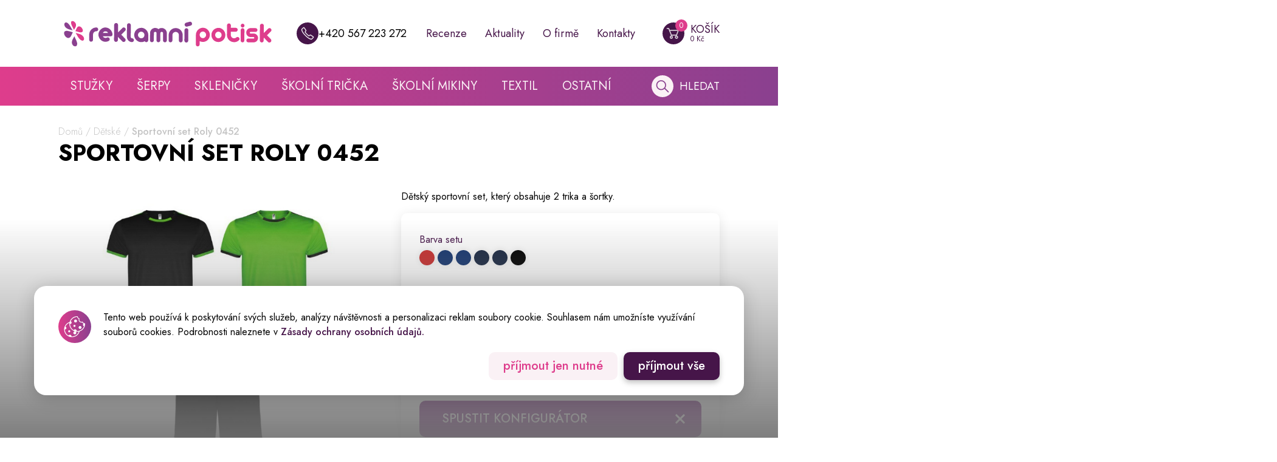

--- FILE ---
content_type: text/html; charset=utf-8
request_url: https://reklamnipotisk.cz/sportovni-set-roly-0452
body_size: 52680
content:
<!doctype html>
<html data-n-head-ssr lang="cs" data-n-head="%7B%22lang%22:%7B%22ssr%22:%22cs%22%7D%7D">
  <head >
    <title>Sportovní set Roly 0452 dětský</title><meta data-n-head="ssr" charset="utf-8"><meta data-n-head="ssr" name="viewport" content="width=device-width, initial-scale=1"><meta data-n-head="ssr" name="format-detection" content="telephone=no"><meta data-n-head="ssr" name="msapplication-TileColor" content="#ffffff"><meta data-n-head="ssr" name="msapplication-config" content="/favicon/browserconfig.xml"><meta data-n-head="ssr" name="theme-color" content="#ffffff"><meta data-n-head="ssr" name="google-site-verification" content="7ubMRYJyntcOcLGhvOECTKqrv7J3cJkUjAmO9Jpcwv0"><meta data-n-head="ssr" property="og:image" content="https://api.reklamnipotisk.cz/storage/media/images/d6468f15629f9f4dbdf39web2jpg.jpg"><meta data-n-head="ssr" property="twitter:image" content="https://api.reklamnipotisk.cz/storage/media/images/d6468f15629f9f4dbdf39web2jpg.jpg"><meta data-n-head="ssr" data-hid="description" name="description" content="Kvalitní dětský sportovní set z polyesteru, který obsahuje 2 různobarevná trika a šortky."><meta data-n-head="ssr" data-hid="keywords" name="keywords" content="null"><link data-n-head="ssr" rel="icon" type="image/x-icon" href="/favicon.ico"><link data-n-head="ssr" href="https://fonts.googleapis.com/css2?family=Jost:wght@300;400;500;600;700;800&amp;display=swap" rel="stylesheet"><link data-n-head="ssr" rel="apple-touch-icon" sizes="180x180" href="/favicon/apple-touch-icon.png"><link data-n-head="ssr" rel="icon" type="image/png" sizes="32x32" href="/favicon/favicon-32x32.png"><link data-n-head="ssr" rel="icon" type="image/png" sizes="16x16" href="/favicon/favicon-16x16.png"><link data-n-head="ssr" rel="manifest" href="/favicon/site.webmanifest"><link data-n-head="ssr" rel="shortcut icon" href="/favicon/favicon.ico"><link data-n-head="ssr" rel="mask-icon" href="/favicon/safari-pinned-tab.svg" color="#af38ce"><script data-n-head="ssr" async src="https://www.googletagmanager.com/gtag/js?id=G-R77C8L2GW0" type="text/javascript"></script><script data-n-head="ssr" type="text/javascript" src="/gtag.js"></script><script data-n-head="ssr" type="text/javascript" src="https://c.seznam.cz/js/rc.js"></script><script data-n-head="ssr" type="text/javascript" src="/tawk.js"></script><script data-n-head="ssr" type="text/javascript" src="/seznam.js"></script><link rel="preload" href="/_nuxt/b34c6dd.js" as="script"><link rel="preload" href="/_nuxt/bc4edb8.js" as="script"><link rel="preload" href="/_nuxt/dc7b97d.js" as="script"><link rel="preload" href="/_nuxt/a51511d.js" as="script"><link rel="preload" href="/_nuxt/31bafc3.js" as="script"><link rel="preload" href="/_nuxt/6e49ebb.js" as="script"><link rel="preload" href="/_nuxt/93cc039.js" as="script"><style data-vue-ssr-id="1c16fd40:0 9d74d8a4:0 70b1f7ae:0 2d79f4b2:0 8c96ec8a:0 1dcedcd7:0 09e2d1fe:0 5679e60a:0 6a4d38db:0 47262c71:0 6dcca002:0 169fd11b:0 37f1e87b:0 3825b8d1:0 736b3b5e:0 408a0046:0 5d8ff282:0 49fc4082:0 1e8b4b52:0 679d3dee:0 4f3890b8:0 5d57ee64:0 8dca4838:0 4fd89828:0 d7e2c330:0 aca992b0:0 b748bb18:0 2d6200b6:0 d514855e:0 2fd78a31:0 1f492542:0 b93212b2:0 3c589911:0 289ccdde:0 f5d68474:0 694d0534:0 9f2712e0:0 228d6074:0 770472d4:0 ce803f74:0 7e56e4e3:0">

*{margin:0;padding:0;border:0;outline:0;font-family:"Jost",sans-serif;background-repeat:no-repeat;vertical-align:baseline}article,aside,details,figcaption,figure,footer,header,hgroup,menu,nav,section{display:block}body,html{text-rendering:optimizeLegibility!important;-webkit-font-smoothing:antialiased!important;scroll-behavior:smooth;overflow-x:hidden;max-width:100%}@media only screen and (max-width:320px){body,html{min-width:480px;max-width:480px;overflow-x:auto}}body{overflow-y:hidden}p{font-size:16px}@media only screen and (max-width:1200px){p{font-size:15.2px}}@media only screen and (max-width:992px){p{font-size:14.4px}}@media only screen and (max-width:768px){p{font-size:13.6px}}@media only screen and (max-width:480px){p{font-size:12.8px}}@media only screen and (max-width:320px){#__layout,#__nuxt{width:100%;overflow:hidden}}ol,ul{list-style:none}a,p{line-height:160%}a{color:#000;text-decoration:none}button{display:block;font-size:16px;cursor:pointer}
.container{width:80%;max-width:1250px;margin:auto}@media only screen and (max-width:1400px){.container{width:85%}}@media only screen and (max-width:1200px){.container{width:90%}}.page{position:relative;min-height:calc(100vh - 244px);padding-bottom:70px}@media only screen and (max-width:1400px){.page{min-height:calc(100vh - 234px);padding-bottom:60px}}@media only screen and (max-width:992px){.page{min-height:calc(100vh - 224px);padding-bottom:50px}}@media only screen and (max-width:768px){.page{min-height:calc(100vh - 214px);padding-bottom:40px}}@media only screen and (max-width:480px){.page{min-height:calc(100vh - 204px);padding-bottom:30px}}.sb-wrapper{display:flex;justify-content:space-between;align-items:center}.ai-start{align-items:flex-start}.ai-end{align-items:flex-end}.cg10{grid-column-gap:10px;-moz-column-gap:10px;column-gap:10px}.ml-auto{margin-left:auto}.mr-auto{margin-right:auto}.m-auto{margin:auto}.title{font-size:60px;line-height:120%;text-transform:uppercase}.title.center{margin-left:auto;margin-right:auto;text-align:center}@media only screen and (max-width:1400px){.title{font-size:56px}}@media only screen and (max-width:1200px){.title{font-size:52px}}@media only screen and (max-width:992px){.title{font-size:48px}}@media only screen and (max-width:768px){.title{font-size:44px}}@media only screen and (max-width:480px){.title{font-size:40px}}.title-smaller{font-size:40px;line-height:120%;text-transform:uppercase}.title-smaller.center{margin-left:auto;margin-right:auto;text-align:center}@media only screen and (max-width:1400px){.title-smaller{font-size:38px}}@media only screen and (max-width:1200px){.title-smaller{font-size:36px}}@media only screen and (max-width:992px){.title-smaller{font-size:32px}}@media only screen and (max-width:768px){.title-smaller{font-size:30px}}@media only screen and (max-width:480px){.title-smaller{font-size:26px}}.lh{line-height:160%}.fw300{font-weight:300}.fw400{font-weight:400}.fw500{font-weight:500}.fw600{font-weight:600}.fw700{font-weight:700}.fw800{font-weight:800}.fs10{font-size:10px}@media only screen and (max-width:1200px){.fs10{font-size:9.5px}}@media only screen and (max-width:992px){.fs10{font-size:9px}}@media only screen and (max-width:768px){.fs10{font-size:8.5px}}@media only screen and (max-width:480px){.fs10{font-size:8px}}.fs12{font-size:12px}@media only screen and (max-width:1200px){.fs12{font-size:11.4px}}@media only screen and (max-width:992px){.fs12{font-size:10.8px}}@media only screen and (max-width:768px){.fs12{font-size:10.2px}}@media only screen and (max-width:480px){.fs12{font-size:9.6px}}.fs14{font-size:14px}@media only screen and (max-width:1200px){.fs14{font-size:13.3px}}@media only screen and (max-width:992px){.fs14{font-size:12.6px}}@media only screen and (max-width:768px){.fs14{font-size:11.9px}}@media only screen and (max-width:480px){.fs14{font-size:11.2px}}.fs16{font-size:16px}@media only screen and (max-width:1200px){.fs16{font-size:15.2px}}@media only screen and (max-width:992px){.fs16{font-size:14.4px}}@media only screen and (max-width:768px){.fs16{font-size:13.6px}}@media only screen and (max-width:480px){.fs16{font-size:12.8px}}.fs18{font-size:18px}@media only screen and (max-width:1200px){.fs18{font-size:17.1px}}@media only screen and (max-width:992px){.fs18{font-size:16.2px}}@media only screen and (max-width:768px){.fs18{font-size:15.3px}}@media only screen and (max-width:480px){.fs18{font-size:14.4px}}.fs20{font-size:20px}@media only screen and (max-width:1200px){.fs20{font-size:19px}}@media only screen and (max-width:992px){.fs20{font-size:18px}}@media only screen and (max-width:768px){.fs20{font-size:17px}}@media only screen and (max-width:480px){.fs20{font-size:16px}}.fs22{font-size:22px}@media only screen and (max-width:1200px){.fs22{font-size:20.9px}}@media only screen and (max-width:992px){.fs22{font-size:19.8px}}@media only screen and (max-width:768px){.fs22{font-size:18.7px}}@media only screen and (max-width:480px){.fs22{font-size:17.6px}}.fs24{font-size:24px}@media only screen and (max-width:1200px){.fs24{font-size:22.8px}}@media only screen and (max-width:992px){.fs24{font-size:21.6px}}@media only screen and (max-width:768px){.fs24{font-size:20.4px}}@media only screen and (max-width:480px){.fs24{font-size:19.2px}}.fs26{font-size:26px}@media only screen and (max-width:1200px){.fs26{font-size:24.7px}}@media only screen and (max-width:992px){.fs26{font-size:23.4px}}@media only screen and (max-width:768px){.fs26{font-size:22.1px}}@media only screen and (max-width:480px){.fs26{font-size:20.8px}}.fs28{font-size:28px}@media only screen and (max-width:1200px){.fs28{font-size:26.6px}}@media only screen and (max-width:992px){.fs28{font-size:25.2px}}@media only screen and (max-width:768px){.fs28{font-size:23.8px}}@media only screen and (max-width:480px){.fs28{font-size:22.4px}}.fs30{font-size:30px}@media only screen and (max-width:1200px){.fs30{font-size:28.5px}}@media only screen and (max-width:992px){.fs30{font-size:27px}}@media only screen and (max-width:768px){.fs30{font-size:25.5px}}@media only screen and (max-width:480px){.fs30{font-size:24px}}.fs32{font-size:32px}@media only screen and (max-width:1200px){.fs32{font-size:30.4px}}@media only screen and (max-width:992px){.fs32{font-size:28.8px}}@media only screen and (max-width:768px){.fs32{font-size:27.2px}}@media only screen and (max-width:480px){.fs32{font-size:25.6px}}.fs34{font-size:34px}@media only screen and (max-width:1200px){.fs34{font-size:32.3px}}@media only screen and (max-width:992px){.fs34{font-size:30.6px}}@media only screen and (max-width:768px){.fs34{font-size:28.9px}}@media only screen and (max-width:480px){.fs34{font-size:27.2px}}.fs36{font-size:36px}@media only screen and (max-width:1200px){.fs36{font-size:34.2px}}@media only screen and (max-width:992px){.fs36{font-size:32.4px}}@media only screen and (max-width:768px){.fs36{font-size:30.6px}}@media only screen and (max-width:480px){.fs36{font-size:28.8px}}.fs38{font-size:38px}@media only screen and (max-width:1200px){.fs38{font-size:36.1px}}@media only screen and (max-width:992px){.fs38{font-size:34.2px}}@media only screen and (max-width:768px){.fs38{font-size:32.3px}}@media only screen and (max-width:480px){.fs38{font-size:30.4px}}.fs40{font-size:40px}@media only screen and (max-width:1200px){.fs40{font-size:38px}}@media only screen and (max-width:992px){.fs40{font-size:36px}}@media only screen and (max-width:768px){.fs40{font-size:34px}}@media only screen and (max-width:480px){.fs40{font-size:32px}}.fs42{font-size:42px}@media only screen and (max-width:1200px){.fs42{font-size:39.9px}}@media only screen and (max-width:992px){.fs42{font-size:37.8px}}@media only screen and (max-width:768px){.fs42{font-size:35.7px}}@media only screen and (max-width:480px){.fs42{font-size:33.6px}}.fs44{font-size:44px}@media only screen and (max-width:1200px){.fs44{font-size:41.8px}}@media only screen and (max-width:992px){.fs44{font-size:39.6px}}@media only screen and (max-width:768px){.fs44{font-size:37.4px}}@media only screen and (max-width:480px){.fs44{font-size:35.2px}}.fs46{font-size:46px}@media only screen and (max-width:1200px){.fs46{font-size:43.7px}}@media only screen and (max-width:992px){.fs46{font-size:41.4px}}@media only screen and (max-width:768px){.fs46{font-size:39.1px}}@media only screen and (max-width:480px){.fs46{font-size:36.8px}}.fs48{font-size:48px}@media only screen and (max-width:1200px){.fs48{font-size:45.6px}}@media only screen and (max-width:992px){.fs48{font-size:43.2px}}@media only screen and (max-width:768px){.fs48{font-size:40.8px}}@media only screen and (max-width:480px){.fs48{font-size:38.4px}}.fs50{font-size:50px}@media only screen and (max-width:1200px){.fs50{font-size:47.5px}}@media only screen and (max-width:992px){.fs50{font-size:45px}}@media only screen and (max-width:768px){.fs50{font-size:42.5px}}@media only screen and (max-width:480px){.fs50{font-size:40px}}.fs52{font-size:52px}@media only screen and (max-width:1200px){.fs52{font-size:49.4px}}@media only screen and (max-width:992px){.fs52{font-size:46.8px}}@media only screen and (max-width:768px){.fs52{font-size:44.2px}}@media only screen and (max-width:480px){.fs52{font-size:41.6px}}.fs54{font-size:54px}@media only screen and (max-width:1200px){.fs54{font-size:51.3px}}@media only screen and (max-width:992px){.fs54{font-size:48.6px}}@media only screen and (max-width:768px){.fs54{font-size:45.9px}}@media only screen and (max-width:480px){.fs54{font-size:43.2px}}.fs56{font-size:56px}@media only screen and (max-width:1200px){.fs56{font-size:53.2px}}@media only screen and (max-width:992px){.fs56{font-size:50.4px}}@media only screen and (max-width:768px){.fs56{font-size:47.6px}}@media only screen and (max-width:480px){.fs56{font-size:44.8px}}.fs58{font-size:58px}@media only screen and (max-width:1200px){.fs58{font-size:55.1px}}@media only screen and (max-width:992px){.fs58{font-size:52.2px}}@media only screen and (max-width:768px){.fs58{font-size:49.3px}}@media only screen and (max-width:480px){.fs58{font-size:46.4px}}.fs60{font-size:60px}@media only screen and (max-width:1200px){.fs60{font-size:57px}}@media only screen and (max-width:992px){.fs60{font-size:54px}}@media only screen and (max-width:768px){.fs60{font-size:51px}}@media only screen and (max-width:480px){.fs60{font-size:48px}}.fs62{font-size:62px}@media only screen and (max-width:1200px){.fs62{font-size:58.9px}}@media only screen and (max-width:992px){.fs62{font-size:55.8px}}@media only screen and (max-width:768px){.fs62{font-size:52.7px}}@media only screen and (max-width:480px){.fs62{font-size:49.6px}}.fs64{font-size:64px}@media only screen and (max-width:1200px){.fs64{font-size:60.8px}}@media only screen and (max-width:992px){.fs64{font-size:57.6px}}@media only screen and (max-width:768px){.fs64{font-size:54.4px}}@media only screen and (max-width:480px){.fs64{font-size:51.2px}}.fs66{font-size:66px}@media only screen and (max-width:1200px){.fs66{font-size:62.7px}}@media only screen and (max-width:992px){.fs66{font-size:59.4px}}@media only screen and (max-width:768px){.fs66{font-size:56.1px}}@media only screen and (max-width:480px){.fs66{font-size:52.8px}}.fs68{font-size:68px}@media only screen and (max-width:1200px){.fs68{font-size:64.6px}}@media only screen and (max-width:992px){.fs68{font-size:61.2px}}@media only screen and (max-width:768px){.fs68{font-size:57.8px}}@media only screen and (max-width:480px){.fs68{font-size:54.4px}}.fs70{font-size:70px}@media only screen and (max-width:1200px){.fs70{font-size:66.5px}}@media only screen and (max-width:992px){.fs70{font-size:63px}}@media only screen and (max-width:768px){.fs70{font-size:59.5px}}@media only screen and (max-width:480px){.fs70{font-size:56px}}.fs72{font-size:72px}@media only screen and (max-width:1200px){.fs72{font-size:68.4px}}@media only screen and (max-width:992px){.fs72{font-size:64.8px}}@media only screen and (max-width:768px){.fs72{font-size:61.2px}}@media only screen and (max-width:480px){.fs72{font-size:57.6px}}.fs74{font-size:74px}@media only screen and (max-width:1200px){.fs74{font-size:70.3px}}@media only screen and (max-width:992px){.fs74{font-size:66.6px}}@media only screen and (max-width:768px){.fs74{font-size:62.9px}}@media only screen and (max-width:480px){.fs74{font-size:59.2px}}.fs76{font-size:76px}@media only screen and (max-width:1200px){.fs76{font-size:72.2px}}@media only screen and (max-width:992px){.fs76{font-size:68.4px}}@media only screen and (max-width:768px){.fs76{font-size:64.6px}}@media only screen and (max-width:480px){.fs76{font-size:60.8px}}.lc1{-webkit-line-clamp:1}.lc1,.lc2{text-overflow:"ellipsis";overflow:hidden;display:-webkit-box;-webkit-box-orient:vertical}.lc2{-webkit-line-clamp:2}.lc3{-webkit-line-clamp:3}.lc3,.lc4{text-overflow:"ellipsis";overflow:hidden;display:-webkit-box;-webkit-box-orient:vertical}.lc4{-webkit-line-clamp:4}.lc5{-webkit-line-clamp:5}.lc5,.lc6{text-overflow:"ellipsis";overflow:hidden;display:-webkit-box;-webkit-box-orient:vertical}.lc6{-webkit-line-clamp:6}.lc7{-webkit-line-clamp:7}.lc7,.lc8{text-overflow:"ellipsis";overflow:hidden;display:-webkit-box;-webkit-box-orient:vertical}.lc8{-webkit-line-clamp:8}.lc9{-webkit-line-clamp:9}.lc9,.lc10{text-overflow:"ellipsis";overflow:hidden;display:-webkit-box;-webkit-box-orient:vertical}.lc10{-webkit-line-clamp:10}.mt5{margin-top:5px}.mb5{margin-bottom:5px}.ml5{margin-left:5px}.mr5{margin-right:5px}.pt5{padding-top:5px}.pb5{padding-bottom:5px}.pl5{padding-left:5px}.pr5{padding-right:5px}.mt10{margin-top:10px}.mb10{margin-bottom:10px}.ml10{margin-left:10px}.mr10{margin-right:10px}.pt10{padding-top:10px}.pb10{padding-bottom:10px}.pl10{padding-left:10px}.pr10{padding-right:10px}.mt15{margin-top:15px}.mb15{margin-bottom:15px}.ml15{margin-left:15px}.mr15{margin-right:15px}.pt15{padding-top:15px}.pb15{padding-bottom:15px}.pl15{padding-left:15px}.pr15{padding-right:15px}.mt20{margin-top:20px}.mb20{margin-bottom:20px}.ml20{margin-left:20px}.mr20{margin-right:20px}.pt20{padding-top:20px}.pb20{padding-bottom:20px}.pl20{padding-left:20px}.pr20{padding-right:20px}.mt25{margin-top:25px}.mb25{margin-bottom:25px}.ml25{margin-left:25px}.mr25{margin-right:25px}.pt25{padding-top:25px}.pb25{padding-bottom:25px}.pl25{padding-left:25px}.pr25{padding-right:25px}.mt30{margin-top:30px}.mb30{margin-bottom:30px}.ml30{margin-left:30px}.mr30{margin-right:30px}.pt30{padding-top:30px}.pb30{padding-bottom:30px}.pl30{padding-left:30px}.pr30{padding-right:30px}.mt35{margin-top:35px}.mb35{margin-bottom:35px}.ml35{margin-left:35px}.mr35{margin-right:35px}.pt35{padding-top:35px}.pb35{padding-bottom:35px}.pl35{padding-left:35px}.pr35{padding-right:35px}.mt40{margin-top:40px}.mb40{margin-bottom:40px}.ml40{margin-left:40px}.mr40{margin-right:40px}.pt40{padding-top:40px}.pb40{padding-bottom:40px}.pl40{padding-left:40px}.pr40{padding-right:40px}.mt45{margin-top:45px}.mb45{margin-bottom:45px}.ml45{margin-left:45px}.mr45{margin-right:45px}.pt45{padding-top:45px}.pb45{padding-bottom:45px}.pl45{padding-left:45px}.pr45{padding-right:45px}.mt50{margin-top:50px}.mb50{margin-bottom:50px}.ml50{margin-left:50px}.mr50{margin-right:50px}.pt50{padding-top:50px}.pb50{padding-bottom:50px}.pl50{padding-left:50px}.pr50{padding-right:50px}.mt55{margin-top:55px}.mb55{margin-bottom:55px}.ml55{margin-left:55px}.mr55{margin-right:55px}.pt55{padding-top:55px}.pb55{padding-bottom:55px}.pl55{padding-left:55px}.pr55{padding-right:55px}.mt60{margin-top:60px}.mb60{margin-bottom:60px}.ml60{margin-left:60px}.mr60{margin-right:60px}.pt60{padding-top:60px}.pb60{padding-bottom:60px}.pl60{padding-left:60px}.pr60{padding-right:60px}.mt65{margin-top:65px}.mb65{margin-bottom:65px}.ml65{margin-left:65px}.mr65{margin-right:65px}.pt65{padding-top:65px}.pb65{padding-bottom:65px}.pl65{padding-left:65px}.pr65{padding-right:65px}.mt70{margin-top:70px}.mb70{margin-bottom:70px}.ml70{margin-left:70px}.mr70{margin-right:70px}.pt70{padding-top:70px}.pb70{padding-bottom:70px}.pl70{padding-left:70px}.pr70{padding-right:70px}.mt75{margin-top:75px}.mb75{margin-bottom:75px}.ml75{margin-left:75px}.mr75{margin-right:75px}.pt75{padding-top:75px}.pb75{padding-bottom:75px}.pl75{padding-left:75px}.pr75{padding-right:75px}.mt80{margin-top:80px}.mb80{margin-bottom:80px}.ml80{margin-left:80px}.mr80{margin-right:80px}.pt80{padding-top:80px}.pb80{padding-bottom:80px}.pl80{padding-left:80px}.pr80{padding-right:80px}.mt85{margin-top:85px}.mb85{margin-bottom:85px}.ml85{margin-left:85px}.mr85{margin-right:85px}.pt85{padding-top:85px}.pb85{padding-bottom:85px}.pl85{padding-left:85px}.pr85{padding-right:85px}.mt90{margin-top:90px}.mb90{margin-bottom:90px}.ml90{margin-left:90px}.mr90{margin-right:90px}.pt90{padding-top:90px}.pb90{padding-bottom:90px}.pl90{padding-left:90px}.pr90{padding-right:90px}.mt95{margin-top:95px}.mb95{margin-bottom:95px}.ml95{margin-left:95px}.mr95{margin-right:95px}.pt95{padding-top:95px}.pb95{padding-bottom:95px}.pl95{padding-left:95px}.pr95{padding-right:95px}.mt100{margin-top:100px}.mb100{margin-bottom:100px}.ml100{margin-left:100px}.mr100{margin-right:100px}.pt100{padding-top:100px}.pb100{padding-bottom:100px}.pl100{padding-left:100px}.pr100{padding-right:100px}.uppercase{text-transform:uppercase}.no-transform{text-transform:none}.button{width:-webkit-fit-content;width:-moz-fit-content;width:fit-content;padding:13px 24px;background:#461549;box-shadow:0 4px 10px rgba(0,0,0,.25);border-radius:10px;text-align:center;font-size:20px;line-height:100%;font-weight:500;cursor:pointer;transition:all .3s;box-sizing:border-box}.button,.button p{color:#fff}@media only screen and (max-width:992px){.button{font-size:18px}}@media only screen and (max-width:480px){.button{font-size:16px}}.button:hover{box-shadow:none}.button.pink{background:#de3d8c;color:#fff}.button.light{background:#faf1f5}.button.light,.button.light p{color:#de3d8c}.button.center{margin-left:auto;margin-right:auto}.cms-wysiwyg{margin-top:30px}.wysiwyg,.wysiwyg p{font-size:16px}@media only screen and (max-width:1200px){.wysiwyg,.wysiwyg p{font-size:15.2px}}@media only screen and (max-width:992px){.wysiwyg,.wysiwyg p{font-size:14.4px}}@media only screen and (max-width:768px){.wysiwyg,.wysiwyg p{font-size:13.6px}}@media only screen and (max-width:480px){.wysiwyg,.wysiwyg p{font-size:12.8px}}.wysiwyg p{min-height:20px}.wysiwyg strong{font-weight:700}.wysiwyg em{font-style:italic}.wysiwyg a{color:#461549;font-weight:500}.wysiwyg a:hover{text-decoration:underline}.wysiwyg ol,.wysiwyg ul{padding-left:20px}.wysiwyg ul{list-style-type:disc}.wysiwyg ol{list-style-type:decimal}.wysiwyg img{width:100%;height:auto}.wysiwyg table{display:block;width:100%;max-width:-webkit-fit-content;max-width:-moz-fit-content;max-width:fit-content;white-space:nowrap;overflow-x:auto;border-collapse:collapse;border-left:1px solid #8a408f;border-right:1px solid #8a408f}.wysiwyg table tr:first-child td,.wysiwyg table tr:first-child td p,.wysiwyg table tr:first-child th,.wysiwyg table tr:first-child th p{color:#461549;font-weight:500}.wysiwyg table tr td:first-child,.wysiwyg table tr th:first-child{border-left:none}.wysiwyg table tr td:last-child,.wysiwyg table tr th:last-child{border-right:none}.wysiwyg table td,.wysiwyg table th{max-width:150px;padding:5px 10px;border:1px solid #8a408f;white-space:normal}.wysiwyg table td,.wysiwyg table td p,.wysiwyg table th,.wysiwyg table th p{vertical-align:middle;text-align:center}.page--error .container{position:absolute;top:0;left:50%;transform:translateX(-50%);height:100%}.error-section{position:relative;display:flex;flex-direction:column;justify-content:center;align-items:center;width:100%;height:100%}.error-section-bg{position:absolute;top:50%;left:50%;transform:translateX(-50%) translateY(-65%);width:100%;height:auto;-o-object-fit:contain;object-fit:contain}.error-section__title{position:relative;z-index:10;font-size:160px;line-height:100%;font-weight:600;background:linear-gradient(270deg,#8a408f,#de3d8c);-webkit-background-clip:text;-webkit-text-fill-color:transparent}@media only screen and (max-width:1400px){.error-section__title{font-size:130px}}@media only screen and (max-width:1200px){.error-section__title{font-size:110px}}@media only screen and (max-width:992px){.error-section__title{font-size:80px}}@media only screen and (max-width:768px){.error-section__title{font-size:60px}}@media only screen and (max-width:480px){.error-section__title{font-size:40px}}.error-section__subtitle{position:relative;z-index:10;margin-top:30px;font-weight:500;text-align:center}.error-section__button{position:relative;z-index:10;width:200px;margin-top:40px}@media only screen and (max-width:992px){.error-section__button{margin-top:30px}}.order-error,.request-error{position:fixed;right:30px;bottom:20px;padding:10px 20px;font-size:18px;background:#ff4c4c;color:#fff;z-index:9999;border-radius:6px;opacity:0;visibility:hidden;transition:all .5s}.order-error.active,.request-error.active{opacity:1;visibility:visible}.errors{position:fixed;right:30px;bottom:20px;display:flex;flex-direction:column;z-index:9999}.error-item{margin-bottom:10px;padding:10px 20px;font-size:18px;background:#de0000;color:#fff;border-radius:6px;transition:opacity .5s,visibility .5s}@media only screen and (max-width:1200px){.error-item{font-size:17.1px}}@media only screen and (max-width:992px){.error-item{font-size:16.2px}}@media only screen and (max-width:768px){.error-item{font-size:15.3px}}@media only screen and (max-width:480px){.error-item{font-size:14.4px}}.error-item.fadeOut{visibility:hidden;opacity:0}.error-item.success{background:#42ba96}.error-item:last-child{margin-bottom:0}.tag{width:-webkit-fit-content;width:-moz-fit-content;width:fit-content;background:#007f94;padding:5px 7px;border-radius:2px;color:#fff}.breadcrumb{display:flex;align-items:center;flex-wrap:wrap;padding-top:30px}@media only screen and (max-width:992px){.breadcrumb{padding-top:25px}}@media only screen and (max-width:768px){.breadcrumb{padding-top:20px}}@media only screen and (max-width:480px){.breadcrumb{padding-top:15px}}.breadcrumb,.breadcrumb a{color:#c4c4c4}.breadcrumb a:hover{text-decoration:underline}.breadcrumb .more{margin-right:5px}.zoom{position:absolute;display:none;width:50px;height:50px;border:1px solid #000;background:#fff;z-index:20000}.pointer{cursor:pointer}.info-action,.info-action:hover{text-decoration:underline}.lowercase{text-transform:lowercase}
.modal-wrapper{position:fixed;top:0;left:0;width:100vw;height:100vh;background-color:rgba(0,0,0,.5);transition:all 0s,visibility .5s,opacity .5s;opacity:0;visibility:hidden;z-index:9999}.modal-wrapper.active{opacity:1;visibility:visible}.modal{position:absolute;top:50%;left:50%;margin:auto;width:570px;min-height:150px;max-height:90vh;background:#fff;pointer-events:auto;opacity:0;visibility:hidden;transition:all .5s;transform:translate(-50%,-50%) scale(0);transform-origin:center;border-radius:10px;overflow-y:auto;overflow-x:hidden;box-sizing:border-box}@media only screen and (max-width:600px){.modal{max-width:90vw}}.modal input{display:none}.modal.active{visibility:visible;opacity:1;transform:translate(-50%,-50%) scale(1)}.modal.active input{display:block}.modal .input-container{margin-top:40px}.modal .input-container input{font-size:18px!important}.modal form .button--modal{margin-top:40px}.modal-auth-error{height:18px;margin-top:20px;opacity:0;transition:all .5s;color:#de0000}.modal-auth-error.active{opacity:1}.modal__close-container{position:absolute;top:10px;right:13px;width:30px;height:30px;cursor:pointer;z-index:333}.modal__close-container.main .modal__close:after,.modal__close-container.main .modal__close:before{background:#fff}.modal__close{position:relative;width:100%;height:100%}.modal__close:after,.modal__close:before{content:"";position:absolute;top:50%;left:50%;transform:translateX(-50%) translateY(-50%) rotate(45deg);width:65%;height:2px;background:silver}.modal__close:after{transform:translateX(-50%) translateY(-50%) rotate(-45deg)}.modal--gallery{max-width:calc(90vw - 15px);width:640px;height:auto;max-height:90vh;background:none;border-radius:none;overflow:visible}.modal--gallery .modal__close-container{display:none}.modal--gallery .modal__content-wrapper{width:100%;height:100%;overflow:hidden}.modal--gallery .slick-slider{height:100%;overflow:hidden}.modal--gallery .slick-slider .slick-list,.modal--gallery .slick-slider div{height:100%}.modal--gallery .slick-slider .slick-list .slick-track{display:flex;align-items:center}.modal--gallery .modal-gallery-item{position:relative;display:flex;justify-content:center;align-items:center}.modal--gallery .modal-gallery-item img{min-width:100%;max-width:100%;height:100%;max-height:90vh;-o-object-fit:cover;object-fit:cover}.modal--gallery .modal-gallery-item .gallery-description{position:absolute;bottom:0;left:0;width:100%;height:auto;background:#fff}.modal--gallery .modal-gallery-item .gallery-description p{padding:10px;color:#000}.modal--gallery .modal__close:after,.modal--gallery .modal__close:before{background:#fff}.modal-gallery__next,.modal-gallery__prev{position:absolute;top:50%;left:-50px;transform:translateY(-50%);display:flex;justify-content:center;align-items:center;width:30px;height:30px;background:#f8f8f8;border-radius:50%;cursor:pointer;z-index:100}@media only screen and (max-width:768px){.modal-gallery__next,.modal-gallery__prev{left:-35px}}@media only screen and (max-width:600px){.modal-gallery__next,.modal-gallery__prev{left:10px}}.modal-gallery__next svg,.modal-gallery__prev svg{width:16px;padding-top:3px;transform:rotate(90deg)}.modal-gallery__next svg path,.modal-gallery__prev svg path{fill:silver}.modal-gallery__next{left:unset;right:-50px}@media only screen and (max-width:768px){.modal-gallery__next{right:-35px}}@media only screen and (max-width:600px){.modal-gallery__next{right:10px}}.modal-gallery__next svg{transform:rotate(270deg)}.modal--config .modal__close-container{display:block}.config-modal-container{padding:0 35px}@media only screen and (max-width:992px){.config-modal-container{padding:0 30px}}@media only screen and (max-width:768px){.config-modal-container{padding:0 25px}}@media only screen and (max-width:480px){.config-modal-container{padding:0 20px}}.config-modal__title{margin-top:30px}.config-modal__content{margin-top:20px}@media only screen and (max-width:768px){.config-modal__content{margin-top:15px}}@media only screen and (max-width:480px){.config-modal__content{margin-top:10px}}.config-modal__content.color,.config-modal__content.image{grid-column-gap:35px;-moz-column-gap:35px;column-gap:35px;grid-row-gap:50px;row-gap:50px;padding:0 25px 30px}@media only screen and (max-width:992px){.config-modal__content.color,.config-modal__content.image{grid-column-gap:30px;-moz-column-gap:30px;column-gap:30px;grid-row-gap:45px;row-gap:45px;padding-left:20px;padding-right:20px}}@media only screen and (max-width:768px){.config-modal__content.color,.config-modal__content.image{grid-column-gap:25px;-moz-column-gap:25px;column-gap:25px;grid-row-gap:40px;row-gap:40px;padding-left:15px;padding-right:15px}}@media only screen and (max-width:480px){.config-modal__content.color,.config-modal__content.image{grid-column-gap:20px;-moz-column-gap:20px;column-gap:20px;grid-row-gap:30px;row-gap:30px;padding-left:10px;padding-right:10px;padding-bottom:20px}}.modal-accessory-item,.modal-color-item,.modal-image-item{display:flex;flex-direction:column;cursor:pointer}.modal-accessory-item.active .modal-accessory-item__accessory img,.modal-accessory-item.active .modal-color-item__color,.modal-accessory-item.active .modal-image-item__image img,.modal-color-item.active .modal-accessory-item__accessory img,.modal-color-item.active .modal-color-item__color,.modal-color-item.active .modal-image-item__image img,.modal-image-item.active .modal-accessory-item__accessory img,.modal-image-item.active .modal-color-item__color,.modal-image-item.active .modal-image-item__image img{border-color:#de3d8c!important}.modal-accessory-item.active .modal-accessory-item__name,.modal-accessory-item.active .modal-color-item__name,.modal-accessory-item.active .modal-image-item__name,.modal-color-item.active .modal-accessory-item__name,.modal-color-item.active .modal-color-item__name,.modal-color-item.active .modal-image-item__name,.modal-image-item.active .modal-accessory-item__name,.modal-image-item.active .modal-color-item__name,.modal-image-item.active .modal-image-item__name{color:#de3d8c!important}.modal-accessory-item.empty .modal-accessory-item__accessory,.modal-accessory-item.empty .modal-image-item__image,.modal-color-item.empty .modal-accessory-item__accessory,.modal-color-item.empty .modal-image-item__image,.modal-image-item.empty .modal-accessory-item__accessory,.modal-image-item.empty .modal-image-item__image{border-radius:10px;border:2px solid #fff;transition:border-color .3s}.modal-accessory-item.empty.active .modal-accessory-item__accessory,.modal-accessory-item.empty.active .modal-image-item__image,.modal-color-item.empty.active .modal-accessory-item__accessory,.modal-color-item.empty.active .modal-image-item__image,.modal-image-item.empty.active .modal-accessory-item__accessory,.modal-image-item.empty.active .modal-image-item__image{border-color:#de3d8c}.modal-accessory-item.empty.active .modal-accessory-item__accessory:after,.modal-accessory-item.empty.active .modal-accessory-item__accessory:before,.modal-accessory-item.empty.active .modal-color-item__color:after,.modal-accessory-item.empty.active .modal-color-item__color:before,.modal-accessory-item.empty.active .modal-image-item__image:after,.modal-accessory-item.empty.active .modal-image-item__image:before,.modal-color-item.empty.active .modal-accessory-item__accessory:after,.modal-color-item.empty.active .modal-accessory-item__accessory:before,.modal-color-item.empty.active .modal-color-item__color:after,.modal-color-item.empty.active .modal-color-item__color:before,.modal-color-item.empty.active .modal-image-item__image:after,.modal-color-item.empty.active .modal-image-item__image:before,.modal-image-item.empty.active .modal-accessory-item__accessory:after,.modal-image-item.empty.active .modal-accessory-item__accessory:before,.modal-image-item.empty.active .modal-color-item__color:after,.modal-image-item.empty.active .modal-color-item__color:before,.modal-image-item.empty.active .modal-image-item__image:after,.modal-image-item.empty.active .modal-image-item__image:before{background-color:#de3d8c}.modal-accessory-item.empty .modal-accessory-item__accessory,.modal-accessory-item.empty .modal-color-item__color,.modal-accessory-item.empty .modal-image-item__image,.modal-color-item.empty .modal-accessory-item__accessory,.modal-color-item.empty .modal-color-item__color,.modal-color-item.empty .modal-image-item__image,.modal-image-item.empty .modal-accessory-item__accessory,.modal-image-item.empty .modal-color-item__color,.modal-image-item.empty .modal-image-item__image{position:relative}.modal-accessory-item.empty .modal-accessory-item__accessory img,.modal-accessory-item.empty .modal-color-item__color img,.modal-accessory-item.empty .modal-image-item__image img,.modal-color-item.empty .modal-accessory-item__accessory img,.modal-color-item.empty .modal-color-item__color img,.modal-color-item.empty .modal-image-item__image img,.modal-image-item.empty .modal-accessory-item__accessory img,.modal-image-item.empty .modal-color-item__color img,.modal-image-item.empty .modal-image-item__image img{display:none}.modal-accessory-item.empty .modal-accessory-item__accessory:after,.modal-accessory-item.empty .modal-accessory-item__accessory:before,.modal-accessory-item.empty .modal-color-item__color:after,.modal-accessory-item.empty .modal-color-item__color:before,.modal-accessory-item.empty .modal-image-item__image:after,.modal-accessory-item.empty .modal-image-item__image:before,.modal-color-item.empty .modal-accessory-item__accessory:after,.modal-color-item.empty .modal-accessory-item__accessory:before,.modal-color-item.empty .modal-color-item__color:after,.modal-color-item.empty .modal-color-item__color:before,.modal-color-item.empty .modal-image-item__image:after,.modal-color-item.empty .modal-image-item__image:before,.modal-image-item.empty .modal-accessory-item__accessory:after,.modal-image-item.empty .modal-accessory-item__accessory:before,.modal-image-item.empty .modal-color-item__color:after,.modal-image-item.empty .modal-color-item__color:before,.modal-image-item.empty .modal-image-item__image:after,.modal-image-item.empty .modal-image-item__image:before{content:"";position:absolute;top:50%;left:50%;transform:translateX(-50%) translateY(-50%) rotate(45deg);width:50px;height:3px;background:#000;border-radius:5px;transition:background-color .3s}.modal-accessory-item.empty .modal-accessory-item__accessory:after,.modal-accessory-item.empty .modal-color-item__color:after,.modal-accessory-item.empty .modal-image-item__image:after,.modal-color-item.empty .modal-accessory-item__accessory:after,.modal-color-item.empty .modal-color-item__color:after,.modal-color-item.empty .modal-image-item__image:after,.modal-image-item.empty .modal-accessory-item__accessory:after,.modal-image-item.empty .modal-color-item__color:after,.modal-image-item.empty .modal-image-item__image:after{transform:translateX(-50%) translateY(-50%) rotate(135deg)}.modal-color-item__color,.modal-image-item__image{width:100%;height:0;padding-bottom:calc(100% - 4px);border:2px solid #fff;border-radius:10px;box-sizing:border-box;transition:border-color .3s}.modal-color-item__name,.modal-image-item__name{margin-top:7px;text-align:center;transition:color .3s}.config-modal__content.color{display:grid;grid-template-columns:repeat(4,minmax(0,1fr))}.modal-color-item__color{background:#fff}.config-modal__content.image{display:grid;grid-template-columns:repeat(4,minmax(0,1fr))}.config-modal__content.image.IMAGE_RECTANGLE{grid-template-columns:repeat(2,minmax(0,1fr))}.config-modal__content.image.IMAGE_RECTANGLE .modal-image-item__image{padding-bottom:40%}.config-modal__content.image.IMAGE_RECTANGLE .modal-image-item__image img{-o-object-fit:contain;object-fit:contain}.modal-image-item__image{position:relative;border:none}.modal-image-item__image:hover img{width:150%;height:150%;bottom:-10%;z-index:50}@media only screen and (max-width:1200px){.modal-image-item__image:hover img{width:140%;height:140%}}@media only screen and (max-width:992px){.modal-image-item__image:hover img{width:130%;height:130%}}.modal-image-item__image img{position:absolute;bottom:0;left:50%;transform:translateX(-50%);width:100%;height:100%;-o-object-fit:cover;object-fit:cover;border-radius:10px;border:2px solid #fff;transition:border-color .3s,width .3s,height .3s,bottom .3s}.modal-image-item__description{margin-top:0;color:#777;line-height:120%;text-align:center}.config-modal__content.accessories{display:grid;grid-template-columns:repeat(2,minmax(0,1fr));grid-column-gap:60px;-moz-column-gap:60px;column-gap:60px;grid-row-gap:40px;row-gap:40px;padding:0 25px 30px}@media only screen and (max-width:992px){.config-modal__content.accessories{grid-column-gap:50px;-moz-column-gap:50px;column-gap:50px;grid-row-gap:35px;row-gap:35px;padding-left:20px;padding-right:20px}}@media only screen and (max-width:768px){.config-modal__content.accessories{grid-column-gap:40px;-moz-column-gap:40px;column-gap:40px;grid-row-gap:30px;row-gap:30px;padding-left:15px;padding-right:15px}}@media only screen and (max-width:480px){.config-modal__content.accessories{grid-column-gap:30px;-moz-column-gap:30px;column-gap:30px;grid-row-gap:20px;row-gap:20px;padding-left:10px;padding-right:10px;padding-bottom:20px}}.modal-accessory-item{display:flex;flex-direction:column;width:100%}.modal-accessory-item__accessory{position:relative;width:100%;height:0;padding-bottom:45%}.modal-accessory-item__accessory:hover img{width:150%;height:150%;bottom:-10%;z-index:50}@media only screen and (max-width:1200px){.modal-accessory-item__accessory:hover img{width:140%;height:140%}}@media only screen and (max-width:992px){.modal-accessory-item__accessory:hover img{width:130%;height:130%}}.modal-accessory-item__accessory img{position:absolute;bottom:0;left:50%;transform:translateX(-50%);width:100%;height:100%;border-radius:10px;-o-object-fit:cover;object-fit:cover;border:2px solid #fff;transition:border-color .3s,width .3s,height .3s,bottom .3s}.modal-accessory-item__name{margin-top:7px;text-align:center;transition:color .3s}.modal-accessory-item__description{color:#777;line-height:120%;text-align:center}.accessory-tags{display:flex;flex-direction:column;align-items:center;margin-top:10px}.accessory-tags .tag{padding:5px 15px;margin-bottom:5px;border-radius:2px}.accessory-tags .tag:last-child{margin-bottom:0}.accessory-price{white-space:nowrap;margin:10px auto 0}.config-modal__content.radio{display:flex;flex-direction:column}.modal-radio-item{position:relative;display:flex;width:100%;padding:10px 0;cursor:pointer}.modal-radio-item:after{content:"";position:absolute;bottom:0;left:50%;transform:translateX(-50%);width:150%;height:1px;background:#e7b4cb}.modal-radio-item:last-child:after{display:none}.modal-radio-item .checkbox-container{margin-top:3px;margin-right:13px}.modal-radio-item .config-price-tag{justify-self:flex-end;margin-left:auto}.modal-radio-item__name{margin-right:10px}.modal--addItem,.modal--removeItem{padding:33px 33px 8px}.modal-item-main{display:flex;margin-top:20px}.modal-item-main-left{position:relative;min-width:110px;max-width:110px;height:110px;margin-right:18px}.modal-item-main-left img{position:absolute;top:50%;left:50%;transform:translateX(-50%) translateY(-50%);width:100%;height:100%;border-radius:10px;-o-object-fit:cover;object-fit:cover}.modal-item-main-right{flex-grow:1}.modal-product-name{line-height:30px;min-height:30px}.modal-product-params{display:flex;width:100%;height:80px;padding:7px 18px;border-radius:10px;background:#faf1f5;box-sizing:border-box}.modal-param-item{margin-right:50px}.modal-param-name{color:#461549}.modal-product-price{display:flex;align-items:center;justify-content:space-between;margin-top:10px}.modal-novat p{line-height:110%}.modal-vat.sale{color:#de0000}.modal-item-button{margin:70px auto auto;padding-top:17px;padding-bottom:17px;box-shadow:none}.modal-add-item-buttons{display:flex;margin-top:70px}.modal-add-item-buttons .modal-item-button{width:50%;margin-top:0}.modal-add-item-buttons .modal-item-button:first-child{margin-right:10px}.modal-image-item{position:relative}.modal-image-item:hover .zoom{display:block}.modal--gallery-page{width:600px!important;height:600px!important;max-width:90vw!important;max-height:90vh!important}.modal-gallery-page-img,.modal-gallery-page-img img{width:100%;height:100%}.modal--promo{width:1000px;max-width:calc(100% - 50px);background:transparent}
.nav{color:#461549}.nav .container{justify-content:space-between;height:110px}.nav .container,.nav__logo{display:flex;align-items:center}.nav__logo{width:400px}@media only screen and (max-width:1400px){.nav__logo{width:360px}}@media only screen and (max-width:1200px){.nav__logo{width:320px}}@media only screen and (max-width:992px){.nav__logo{width:280px}}@media only screen and (max-width:768px){.nav__logo{width:240px}}@media only screen and (max-width:400px){.nav__logo{width:200px}}.nav__logo svg{width:100%;height:auto;-o-object-fit:contain;object-fit:contain}.nav-right__links,.nav__right{display:flex;align-items:center}.nav-right__links{margin-right:60px}@media only screen and (max-width:1400px){.nav-right__links{margin-right:45px}}@media only screen and (max-width:1200px){.nav-right__links{margin-right:30px}}@media only screen and (max-width:992px){.nav-right__links{display:none}}.nav-right-links__item{position:relative;margin-right:40px;cursor:pointer}@media only screen and (max-width:1400px){.nav-right-links__item{margin-right:30px}}@media only screen and (max-width:1200px){.nav-right-links__item{margin-right:25px}}.nav-right-links__item.active:before,.nav-right-links__item:hover:before{width:100%}.nav-right-links__item:before{content:"";position:absolute;top:100%;left:50%;transform:translateX(-50%);width:0;height:2px;background:#461549;transition:all .3s}.nav-right-links__item:last-child{margin-right:0}.nav-right__search{display:none;align-items:center;justify-content:center;margin-right:10px;background:#461549;cursor:pointer}@media only screen and (max-width:992px){.nav-right__search{display:flex}}@media only screen and (max-width:400px){.nav-right__search{margin-right:5px}}.nav-right__search svg{width:60%;height:60%}.nav-right__search svg path{fill:#fff}.nav__contact{display:flex;align-items:center;grid-gap:10px;gap:10px}@media only screen and (max-width:992px){.nav__contact{display:none}}.nav-right__cart{position:relative;display:flex;align-items:center;cursor:pointer}.nav-right__cart.canHover:hover .nav-cart-items-wrapper{display:block}@media only screen and (max-width:992px){.nav-right__cart.canHover:hover .nav-cart-items-wrapper{display:none}}.nav-cart-items-wrapper{display:none;position:absolute;top:100%;right:0;padding-top:10px;cursor:default;z-index:100}.nav-cart-items-wrapper p{color:#000}.nav-cart-items{position:relative;width:280px;height:380px;background:#fff;border-radius:10px;filter:drop-shadow(0 4px 30px rgba(0,0,0,.15));overflow:hidden}.nav-cart-items-list{height:calc(100% - 50px);padding:5px 10px;overflow-y:auto}.nav-cart-item{position:relative;padding:10px 5px}.nav-cart-item:last-child:after{display:none}.nav-cart-item:after{content:"";position:absolute;top:100%;left:0;width:100%;height:1px;background:#8a408f;opacity:.1}.nav-item-top{display:flex}.nav-item-top__img{min-width:60px;max-width:60px;height:60px;margin-right:15px}.nav-item-top__img img{width:100%;height:100%;-o-object-fit:cover;object-fit:cover;border-radius:10px}.nav-item-params{margin-top:5px}.nav-params-item{display:flex}.nav-params-item p{line-height:120%}.nav-params-item p:first-child{width:40px;margin-right:3px;color:#461549}.nav-item-bottom{display:flex;justify-content:space-between;align-items:flex-end;margin-top:5px}.nav-item-bottom__left p{line-height:130%}.nav-item-bottom__right{display:flex;flex-direction:column;align-items:flex-end}.nav-item-bottom__right .counter-wrapper .counter__add,.nav-item-bottom__right .counter-wrapper .counter__deduct{min-width:24px;max-width:24px;height:24px}.nav-item-bottom__right .counter-wrapper .counter__add:after,.nav-item-bottom__right .counter-wrapper .counter__add:before,.nav-item-bottom__right .counter-wrapper .counter__deduct:after,.nav-item-bottom__right .counter-wrapper .counter__deduct:before{width:10px;height:10px;height:1px}.nav-item-bottom__right .counter-wrapper .counter{width:90px;height:28px;padding:0 2px}.nav-item-bottom__right .counter-wrapper .counter__value{width:30px;font-size:12px}@media only screen and (max-width:1200px){.nav-item-bottom__right .counter-wrapper .counter__value{font-size:11.4px}}@media only screen and (max-width:992px){.nav-item-bottom__right .counter-wrapper .counter__value{font-size:10.8px}}@media only screen and (max-width:768px){.nav-item-bottom__right .counter-wrapper .counter__value{font-size:10.2px}}@media only screen and (max-width:480px){.nav-item-bottom__right .counter-wrapper .counter__value{font-size:9.6px}}.nav-item-vat{margin-top:5px;color:#461549!important}.nav-cart-items-actions{position:absolute;bottom:0;left:0;display:flex;align-items:center;width:100%;height:50px;padding:0 10px;background:#fff;border-radius:0 0 10px 10px;box-shadow:0 -4px 10px rgba(0,0,0,.06);box-sizing:border-box}.nav-cart-items-actions .button{width:50%;padding:10px 0;font-size:16px;box-shadow:unset}@media only screen and (max-width:1200px){.nav-cart-items-actions .button{font-size:15.2px}}@media only screen and (max-width:992px){.nav-cart-items-actions .button{font-size:14.4px}}@media only screen and (max-width:768px){.nav-cart-items-actions .button{font-size:13.6px}}@media only screen and (max-width:480px){.nav-cart-items-actions .button{font-size:12.8px}}.nav-cart-items-actions .button:first-child{margin-right:10px}.nav-right-cart__icon,.nav-right__search,.nav-right__toggler,.nav__contact-icon{border-radius:50%;min-width:36px;max-width:36px;height:36px}@media only screen and (max-width:400px){.nav-right-cart__icon,.nav-right__search,.nav-right__toggler,.nav__contact-icon{min-width:30px;max-width:30px;height:30px}}.nav-right-cart__icon,.nav__contact-icon{position:relative;display:flex;justify-content:center;align-items:center;background:#461549}.nav-right-cart__icon svg,.nav__contact-icon svg{width:60%;height:60%}.nav-right-cart__icon svg{margin-left:-3px}.nav-right-cart-icon__amount{position:absolute;top:-5px;right:-5px;display:flex;justify-content:center;align-items:center;width:20px;height:20px;background:#de3d8c;color:#fff;border-radius:50%}.nav-right-cart__texts{display:flex;flex-direction:column;justify-content:center;padding-left:10px}@media only screen and (max-width:992px){.nav-right-cart__texts{display:none;padding-left:0}}.nav-right-cart__texts p{line-height:110%}.nav-right__toggler{position:relative;display:none;margin-left:15px;background:#e7b4cb;cursor:pointer}@media only screen and (max-width:992px){.nav-right__toggler{margin-left:10px}}@media only screen and (max-width:400px){.nav-right__toggler{margin-left:7px}}.nav-right__toggler.active span:first-child,.nav-right__toggler.active span:nth-child(2){width:14px}.nav-right__toggler.active span:first-child{top:calc(50% - 4px);transform:translateX(-50%) translateY(-50%) rotate(45deg)}.nav-right__toggler.active span:nth-child(2){top:calc(50% + 4px);transform:translateX(-50%) translateY(-50%) rotate(-45deg)}.nav-right__toggler.active span:nth-child(3){opacity:0;visibility:hidden}.nav-right__toggler span{position:absolute;top:50%;left:50%;transform:translateX(-50%) translateY(-50%);width:18px;height:3px;background:#fff;border-radius:7px;transition:all .3s}.nav-right__toggler span:first-child{top:30%}.nav-right__toggler span:nth-child(3){top:70%;left:calc(50% + 4px);transform:translateX(-9px) translateY(-50%);width:14px;opacity:1;visibility:visible}@media only screen and (max-width:992px){.nav-right__toggler{display:block}}.catnav{position:relative;background:linear-gradient(270deg,#8a408f,#de3d8c);color:#fff}.catnav .container{position:relative;display:flex;justify-content:space-between;height:64px}@media only screen and (max-width:1400px){.catnav .container{justify-content:flex-start}}.catnav__left{height:100%;display:flex}.catnav-left__link:hover .catnav-expanded{opacity:1;visibility:visible}.catnav-left__link:hover .catnav-left-link__content:before{width:100%}.catnav-left-link__content{position:relative;display:flex;align-items:center;height:100%;padding:0 27px;color:#faf1f5}@media only screen and (max-width:1400px){.catnav-left-link__content{padding:0 20px}}.catnav-left-link__content:before{content:"";position:absolute;bottom:0;left:50%;transform:translateX(-50%);width:0;height:4px;border-radius:10px;background:#fff;transition:all .3s}.catnav__right{position:absolute;right:0;display:flex;align-items:center;height:100%;cursor:pointer;color:#fff}.catnav-right__icon{display:flex;justify-content:center;align-items:center;min-width:36px;max-width:36px;height:36px;margin-right:10px;border-radius:50%;background:#faf1f5}.catnav-right__icon svg{width:60%;height:60%}.catnav-expanded{position:absolute;top:64px;left:50%;transform:translateX(-50%);width:100%;background:#fff;z-index:100;opacity:0;visibility:hidden;cursor:default;z-index:10000;display:grid;grid-template-columns:repeat(4,1fr);height:auto}@media only screen and (max-width:1400px){.catnav-expanded{grid-template-columns:repeat(3,1fr)}}.catnav-expanded:after{content:"";position:absolute;top:0;left:50%;transform:translateX(-50%);width:100vw;height:100%;background:#fff;z-index:-10;box-shadow:0 4px 40px rgba(0,0,0,.2);pointer-events:none}.catnav-expanded__item{position:relative;padding:30px}.catnav-expanded__item:last-child:before,.catnav-expanded__item:nth-child(4n):before{display:none}.catnav-expanded__item:nth-child(4n-3):after{display:block}.catnav-expanded__item:last-child:after,.catnav-expanded__item:nth-last-child(2):after,.catnav-expanded__item:nth-last-child(3):after,.catnav-expanded__item:nth-last-child(4):after{display:none}.catnav-expanded__item:before{content:"";position:absolute;top:0;right:0;width:1px;height:100%;background:#8a408f;opacity:.1}.catnav-expanded__item:after{display:none;content:"";position:absolute;bottom:0;left:-100vw;width:200vw;height:1px;background:#8a408f;opacity:.1}.cei-top__img,.cei__top{display:flex;align-items:center}.cei-top__img{justify-content:center;min-width:80px;max-width:80px;height:80px;margin-right:15px;background:#fff;border-radius:30px;filter:drop-shadow(0 0 10px rgba(0,0,0,.04))}.cei-top__img img{width:100%;height:100%;-o-object-fit:cover;object-fit:cover;border-radius:30px;cursor:pointer}.cei-top__title{color:#000;line-height:120%;cursor:pointer}.cei__subcats,.cei__tags{padding-left:95px}.cei__subcats{display:flex;flex-direction:column;margin-top:5px}.cei__subcats,.cei__subcats a,.cei__subcats p{margin-bottom:7px;color:#777}.cei__subcats:last-child,.cei__subcats a:last-child,.cei__subcats p:last-child{margin-bottom:0}.cei__tags{margin-top:7px}.cei__tags.emptyCats{margin-top:-15px}.cei-tags__item{margin-bottom:5px}.cei-tags__item:last-child{margin-bottom:0}.catnav-mobile__maincat{list-style:none}.catnav-mobile__maincat.expanded .maincat-container:after,.catnav-mobile__maincat:last-child .maincat-container:after{display:none}.catnav-mobile__maincat.expanded .maincat-subcats{display:block}.catnav-mobile__maincat.expanded .maincat-expand svg{transform:rotate(180deg)}.catnav-mobile__maincat .maincat-container{position:relative;display:flex;justify-content:space-between;align-items:center;padding:15px}.catnav-mobile__maincat .maincat-container:after{content:"";position:absolute;bottom:0;left:0;width:100%;height:1px;background:#461549;opacity:.1}.maincat-link{color:#461549;cursor:pointer}.expand-btn{display:flex;justify-content:center;align-items:center;width:20px;height:20px;cursor:pointer}.expand-btn svg{width:80%;transition:all .3s}.expand-btn svg path{fill:#461549}.maincat-subcats{display:none}.maincat-subcats-item .container{display:flex;justify-content:space-between;padding:15px}.maincat-subcats-item.expanded .left-right-subcats,.maincat-subcats-item.expanded .left-right-tags{display:flex}.maincat-subcats-item.expanded .subcat-item-expand svg{transform:rotate(180deg)}.subcats-item-left{display:flex}.subcats-item-left-img{display:flex;align-items:center;justify-content:center;min-width:50px;max-width:50px;height:50px;border-radius:50%;background:#fff;filter:drop-shadow(0 0 10px rgba(0,0,0,.04));margin-right:15px;cursor:pointer}.subcats-item-left-img img{width:100%;height:100%;-o-object-fit:cover;object-fit:cover;border-radius:50%}.left-right-text{max-width:100px;margin-top:5px;cursor:pointer}.left-right-tags{display:none;flex-direction:column;flex-wrap:wrap;margin-top:5px}.left-right-tags .tag{margin-bottom:5px}.left-right-tags .tag:last-child{margin-bottom:0}.left-right-subcats{display:none;flex-direction:column;margin-top:5px}.left-right-subcats a,.left-right-subcats p{color:#777;margin-bottom:5px}.left-right-subcats a:last-child,.left-right-subcats p:last-child{margin-bottom:0}.subcat-item-expand{margin-top:15px}.subcat-item-expand svg path{fill:silver}.catnav-mobile-links{background:#faf1f5}.catnav-mobile-links .container{display:flex;flex-direction:column;padding:27px 0}.catnav-mobile-link{width:-webkit-fit-content;width:-moz-fit-content;width:fit-content;margin-bottom:15px;color:#461549;cursor:pointer}.catnav-mobile-link:last-child{margin-bottom:0}.cat3{font-weight:500}.cat3,.cat4{cursor:pointer}.cat3:hover,.cat4:hover{text-decoration:underline}
.footer{padding-top:60px;padding-bottom:50px;background:#faf1f5}.footer .container{position:relative;display:grid;grid-template-columns:repeat(3,auto);justify-content:space-between}@media only screen and (max-width:1200px){.footer .container{grid-template-columns:repeat(2,auto)}}@media only screen and (max-width:992px){.footer .container{grid-template-columns:repeat(1,1fr);grid-row-gap:30px;row-gap:30px}}.footer-additional-links{position:absolute;bottom:0;right:0}@media only screen and (max-width:1200px){.footer-additional-links{bottom:-30px}}@media only screen and (max-width:992px){.footer-additional-links{bottom:0}}@media only screen and (max-width:480px){.footer-additional-links{position:static;order:5}}.footer-additional-links,.footer-additional-links a{color:#461549}.footer-additional-links a:hover{text-decoration:underline}.footer__links{display:grid;grid-template-columns:230px 250px}@media only screen and (max-width:1600px){.footer__links{grid-template-columns:150px 250px}}@media only screen and (max-width:992px){.footer__links{grid-template-columns:repeat(2,auto);justify-content:space-between}}.footer-links__left,.footer-links__right{display:flex;flex-direction:column}.footer-links__left a,.footer-links__right a{margin-bottom:14px}.footer-links__left a:hover,.footer-links__right a:hover{text-decoration:underline}.footer-links__left a:last-child,.footer-links__right a:last-child{margin-bottom:0}@media only screen and (max-width:992px){.footer-links__right a{text-align:right}}.footer-contacts__top{display:flex;align-items:center}.footer-contacts-top__title{width:-webkit-fit-content;width:-moz-fit-content;width:fit-content;color:#461549}.footer-contacts-top__social{display:none}@media only screen and (max-width:1200px){.footer-contacts-top__social{display:flex;margin-left:20px}.footer-contacts-top__social a{display:block;width:36px;height:36px;margin-right:10px}}@media only screen and (max-width:1200px)and (max-width:480px){.footer-contacts-top__social a{width:30px;height:30px}}@media only screen and (max-width:1200px){.footer-contacts-top__social a:last-child{margin-right:0}}@media only screen and (max-width:1200px){.footer-contacts-top__social a svg{width:100%;height:100%}}.footer-contacts__content{display:flex;margin-top:13px}@media only screen and (max-width:992px){.footer-contacts__content{flex-direction:column}}.fcc__left{margin-right:40px}.contact-card{display:flex}.contact-card a{width:-webkit-fit-content;width:-moz-fit-content;width:fit-content}.contact-card:nth-child(2){margin-top:27px}@media only screen and (max-width:992px){.contact-card:nth-child(2){margin-top:15px}}.contact-card__left{display:flex;align-items:center;height:-webkit-fit-content;height:-moz-fit-content;height:fit-content;margin-right:13px}.contact-card-left__icon{display:flex;justify-content:center;align-items:center;width:30px;height:30px;background:#e7b4cb;border-radius:50%}.contact-card-left__icon svg{width:60%;height:60%}.contact-card-left__text{width:50px;margin-left:15px;color:#461549}.contact-card__content{padding-top:2px}.contact-card__content a,.contact-card__content p{display:block;color:#461549;margin-bottom:15px}.contact-card__content a:last-child,.contact-card__content p:last-child{margin-bottom:0}@media only screen and (max-width:992px){.fcc__right{margin-top:20px}}.fcc__right a,.fcc__right p{margin-bottom:0}.footer__social{display:flex;flex-direction:column;margin-top:45px}@media only screen and (max-width:1200px){.footer__social{display:none}}.footer__social a{width:36px;height:36px;margin-bottom:10px}.footer__social a:last-child{margin-bottom:0}.footer__social a svg{width:100%;height:100%}
.spinner-bg{position:fixed;width:100vw;height:100vh;background:#fff;z-index:1000}.spinner-wrapper{position:fixed;height:100%;width:100%;top:0;border:0;left:0;right:0;display:flex;align-items:center;justify-content:center;z-index:1200}.spinner-wrapper.absolute{position:absolute}.spinner{border-radius:50%;border:10px solid #e7b4cb;border-top-color:#de3d8c;width:40px;height:40px;-webkit-animation:spin 2s linear infinite;animation:spin 2s linear infinite}@-webkit-keyframes spin{0%{-webkit-transform:rotate(0deg)}to{-webkit-transform:rotate(1turn)}}@keyframes spin{0%{transform:rotate(0deg)}to{transform:rotate(1turn)}}
.input-container,.textarea-container{position:relative;transition:all .3s}.input-container.scrolled,.textarea-container.scrolled{padding-top:20px}.input-container.error .input-label,.input-container.error .textarea-label,.textarea-container.error .input-label,.textarea-container.error .textarea-label{color:#de0000}.input-container.error .input,.input-container.error .textarea,.textarea-container.error .input,.textarea-container.error .textarea{border-color:#de0000}.input-container.error .input-error,.textarea-container.error .input-error{color:#de0000}.input-container.filled .input-label,.input-container[focus-within] .input-label{top:-12px;transform:unset;transform:translateX(-3px);padding:0 3px;background:#fff}.input-container.filled .input-label,.input-container:focus-within .input-label{top:-12px;transform:unset;transform:translateX(-3px);padding:0 3px;background:#fff}.input-error{position:absolute;top:calc(100% + 3px);left:10px;white-space:nowrap;font-size:14px;visibility:hidden;opacity:0;transition:all .3s}@media only screen and (max-width:1200px){.input-error{font-size:13.3px}}@media only screen and (max-width:992px){.input-error{font-size:12.6px}}@media only screen and (max-width:768px){.input-error{font-size:11.9px}}@media only screen and (max-width:480px){.input-error{font-size:11.2px}}.input-error.active{visibility:visible;opacity:1}.input-label,.textarea-label{position:absolute;top:50%;transform:translateY(-50%);left:20px;font-size:16px;font-weight:400;color:#461549;transition:all .3s;pointer-events:none;z-index:20}@media only screen and (max-width:1200px){.input-label,.textarea-label{font-size:15.2px}}@media only screen and (max-width:992px){.input-label,.textarea-label{font-size:14.4px}}@media only screen and (max-width:768px){.input-label,.textarea-label{font-size:13.6px}}@media only screen and (max-width:480px){.input-label,.textarea-label{font-size:12.8px}}.textarea-label{top:10px;left:20px;transform:unset;pointer-events:unset}.textarea-label.scrolled{top:-6px}.input-wrapper,.textarea-wrapper{position:relative}.input,textarea{width:100%;padding:15px 20px;background:#fff;font-weight:400;font-size:16px;line-height:22px;box-sizing:border-box;box-shadow:0 0 12px rgba(0,0,0,.06);border-radius:10px;border:1px solid #461549}@media only screen and (max-width:1200px){.input,textarea{font-size:15.2px}}@media only screen and (max-width:992px){.input,textarea{font-size:14.4px}}@media only screen and (max-width:768px){.input,textarea{font-size:13.6px}}@media only screen and (max-width:480px){.input,textarea{font-size:12.8px}}.input::-webkit-inner-spin-button,.input::-webkit-outer-spin-button,textarea::-webkit-inner-spin-button,textarea::-webkit-outer-spin-button{-webkit-appearance:none;margin:0}.input[type=number],textarea[type=number]{-moz-appearance:textfield}.input:disabled,textarea:disabled{background:#ded8d5}.input::-moz-placeholder,textarea::-moz-placeholder{color:#cbcbcb;opacity:1}.input:-ms-input-placeholder,textarea:-ms-input-placeholder{opacity:1}.input::placeholder,textarea::placeholder{color:#cbcbcb;opacity:1}.input:-ms-input-placeholder,textarea:-ms-input-placeholder{color:#cbcbcb}.input::-ms-input-placeholder,textarea::-ms-input-placeholder{color:#cbcbcb}.textarea{width:100%;height:100%;padding-top:40px;resize:vertical;min-height:100px;max-height:300px}.textarea-container .input-error{top:calc(100% - 3px)}
.checkbox-container{display:flex;align-items:center;position:relative;height:auto;padding-left:33px;cursor:pointer;-webkit-user-select:none;-moz-user-select:none;-ms-user-select:none;user-select:none}.checkbox-container a{vertical-align:center;text-decoration:underline;transition:all .3s}.checkbox-container a:hover,.checkbox-container a:hover:after{color:#461549}.checkbox-container.error{color:#de0000}.checkbox-container.error .checkmark{border-color:#de0000}.checkbox-container.error a{color:#de0000}.checkbox-container.error input:checked~.checkmark{background-color:#fff;border-color:#de0000}.checkbox-container.error input:checked~.checkmark svg path{stroke:#de0000}.checkbox-container input{position:absolute;opacity:0;cursor:pointer;height:0;width:0}.checkbox-container .checkmark{position:absolute;top:0;left:0;height:18px;width:18px;background-color:#fff;border:2px solid #e7b4cb;border-radius:2px;transition:all .3s}.checkbox-container .checkmark svg{position:absolute;top:55%;left:50%;transform:translateX(-50%) translateY(-50%);width:75%;height:75%;opacity:0;visibility:hidden;transition:all .3s}.checkbox-container input:checked~.checkmark{background-color:#e7b4cb;border-color:#e7b4cb}.checkbox-container input:checked~.checkmark:after,.checkbox-container input:checked~.checkmark svg{opacity:1;visibility:visible}
.select-wrapper{width:100%}.select-wrapper.active .select__options{opacity:1;visibility:visible}.select-label-wrapper{display:flex;justify-content:space-between;align-items:center;padding-right:20px}.select-label{padding-left:20px;margin-bottom:3px;color:#461549}.select,.select-container{position:relative}.select{display:flex;justify-content:space-between;align-items:center;width:100%;height:54px;padding:0 20px;background:#efefef;background:none;border:1px solid #461549;border-radius:10px;box-sizing:border-box;z-index:10;cursor:pointer}.select__value{max-width:calc(100% - 30px);text-overflow:"ellipsis";overflow:hidden;display:-webkit-box;-webkit-line-clamp:1;-webkit-box-orient:vertical;color:#461549}.select__value--empty{color:#de3d8c}.select__arrow{min-width:10px;max-width:10px}.select__arrow svg{width:100%}.select__arrow svg path{fill:#000;fill:#461549}.select__options{position:absolute;top:50%;left:0;width:100%;padding:25px 20px 0;background:#fff;box-shadow:0 4px 20px rgba(0,0,0,.1);border-radius:0 0 10px 10px;box-sizing:border-box;z-index:5;opacity:0;visibility:hidden;transition:all .3s}.select-options__item{position:relative;padding:13px 0;cursor:pointer}.select-options__item:after{content:"";position:absolute;bottom:0;left:0;width:100%;height:1px;background:#8a408f;opacity:.1}.select-options__item:last-child:after{display:none}.select-options__item.active{font-weight:500}
.counter-wrapper.disabled .counter{justify-content:center}.counter-label{padding-left:20px;margin-bottom:3px;color:#461549}.counter{display:flex;justify-content:space-between;align-items:center;width:190px;height:44px;padding:0 4px;background:#efefef;border-radius:100px;box-sizing:border-box}.counter__add,.counter__deduct{position:relative;width:36px;height:36px;background:#fff;border-radius:50%;cursor:pointer}.counter__add:after,.counter__add:before,.counter__deduct:after,.counter__deduct:before{content:"";position:absolute;top:50%;left:50%;transform:translateX(-50%) translateY(-50%);width:18px;height:2px;background:#461549;border-radius:5px}.counter__add:before,.counter__deduct:before{transform:translateX(-50%) translateY(-50%) rotate(90deg)}.counter__deduct:before{display:none}.counter__value{width:60px;text-align:center;background:#efefef;font-size:16px}@media only screen and (max-width:1200px){.counter__value{font-size:15.2px}}@media only screen and (max-width:992px){.counter__value{font-size:14.4px}}@media only screen and (max-width:768px){.counter__value{font-size:13.6px}}@media only screen and (max-width:480px){.counter__value{font-size:12.8px}}.counter__value::-webkit-inner-spin-button,.counter__value::-webkit-outer-spin-button{-webkit-appearance:none;margin:0}.counter__value[type=number]{-moz-appearance:textfield}
.radio-container{display:block;position:relative;padding-left:30px;cursor:pointer;-webkit-user-select:none;-moz-user-select:none;-ms-user-select:none;user-select:none}.radio-container input{position:absolute;opacity:0;cursor:pointer;height:0;width:0}.radio-container .checkmark{position:absolute;top:0;left:0;height:20px;width:20px;background:#8a408f;border-radius:50%;border:2px solid #8a408f;opacity:.3;box-sizing:border-box}.radio-container input:checked~.checkmark{background-color:#fff;border-color:#461549;opacity:1}.radio-container .checkmark:after{content:"";position:absolute;top:50%;left:50%;transform:translate(-50%,-50%);width:10px;height:10px;border-radius:50%;background:#8a408f;opacity:0;visibility:hidden}.radio-container input:checked~.checkmark:after{opacity:1;visibility:visible}
.news-page-list{margin-top:40px}@media only screen and (max-width:992px){.news-page-list{margin-top:35px}}@media only screen and (max-width:480px){.news-page-list{margin-top:30px}}.news-page-list .news{margin-bottom:70px}@media only screen and (max-width:1200px){.news-page-list .news{margin-bottom:60px}}@media only screen and (max-width:992px){.news-page-list .news{margin-bottom:50px}}@media only screen and (max-width:768px){.news-page-list .news{margin-bottom:40px}}@media only screen and (max-width:480px){.news-page-list .news{margin-bottom:30px}}.news-page-list .news:last-child{margin-bottom:0}.news{position:relative;display:grid;grid-template-columns:5fr 7fr;height:auto;border-radius:20px;overflow:hidden;filter:drop-shadow(0 0 20px rgba(0,0,0,.1));background:#fff}@media only screen and (max-width:992px){.news{grid-template-columns:repeat(1,1fr);height:auto}}.news__date{position:absolute;top:20px;left:20px;padding:8px 24px;background:rgba(138,64,143,.7);-webkit-backdrop-filter:blur(10px);backdrop-filter:blur(10px);border-radius:100px;z-index:20}.news-date__text{color:#fff}.news__left{width:100%;height:100%}@media only screen and (max-width:992px){.news__left{height:45vw}}@media only screen and (max-width:768px){.news__left{height:54vw}}@media only screen and (max-width:480px){.news__left{height:63vw}}.news__left img{position:relative;width:100%;height:100%;-o-object-fit:cover;object-fit:cover;border-radius:20px 0 0 20px;overflow:hidden;z-index:10}@media only screen and (max-width:992px){.news__left img{border-radius:20px 20px 0 0}}.news__right{padding:60px 70px}@media only screen and (max-width:1600px){.news__right{padding:50px 60px}}@media only screen and (max-width:1200px){.news__right{padding:45px 50px}}@media only screen and (max-width:992px){.news__right{padding:40px 45px}}@media only screen and (max-width:768px){.news__right{padding:35px 40px}}@media only screen and (max-width:480px){.news__right{padding:25px}}@media only screen and (max-width:400px){.news__right{padding:20px}}.news-right-content{position:relative;width:100%;height:100%}.news-right__title{text-align:right;line-height:110%}@media only screen and (max-width:480px){.news-right__title{font-size:40px}}@media only screen and (max-width:400px){.news-right__title{font-size:36px}}.news-right__date{text-align:right}.news-right__middle{position:relative;margin-top:25px;padding:30px 0 30px 40px}@media only screen and (max-width:1200px){.news-right__middle{padding:25px 0 25px 35px}}@media only screen and (max-width:768px){.news-right__middle{padding:20px 0 20px 30px}}@media only screen and (max-width:480px){.news-right__middle{padding:15px 0 15px 15px}}.news-right__middle p{position:relative;color:#de3d8c;z-index:10;line-height:120%}.news-right__middle:after{content:"";position:absolute;top:0;left:-10px;width:250%;height:100%;background:#faf1f5;border-radius:20px;z-index:5}.news-right__wysiwyg{margin-top:20px}.news-right__wysiwyg,.news-right__wysiwyg a,.news-right__wysiwyg p{font-size:20px}@media only screen and (max-width:1200px){.news-right__wysiwyg,.news-right__wysiwyg a,.news-right__wysiwyg p{font-size:19px}}@media only screen and (max-width:992px){.news-right__wysiwyg,.news-right__wysiwyg a,.news-right__wysiwyg p{font-size:18px}}@media only screen and (max-width:768px){.news-right__wysiwyg,.news-right__wysiwyg a,.news-right__wysiwyg p{font-size:17px}}@media only screen and (max-width:480px){.news-right__wysiwyg,.news-right__wysiwyg a,.news-right__wysiwyg p{font-size:16px}}.news-right__wysiwyg ul li{position:relative;list-style:none}.news-right__wysiwyg ul li:after{content:"";position:absolute;top:7px;left:-20px;min-width:14px;max-width:14px;height:32px;background-image:url(/_nuxt/img/flower.4ea0d7d.png);background-repeat:no-repeat;background-size:contain}@media only screen and (max-width:992px){.news-right__wysiwyg ul li:after{top:5px}}.news-right-list__item{display:flex}.news-right-list-item__icon{padding-top:6px;margin-right:10px}.news-right-list-item__icon svg path{fill:#e7b4cb}.news-right__sale{margin-top:30px}.nrs__bottom{display:flex;align-items:center}@media only screen and (max-width:400px){.nrs__bottom{flex-direction:column}}.nrs-bottom__code{margin-right:50px}@media only screen and (max-width:1200px){.nrs-bottom__code{margin-right:40px}}@media only screen and (max-width:992px){.nrs-bottom__code{margin-right:35px}}@media only screen and (max-width:768px){.nrs-bottom__code{margin-right:30px}}@media only screen and (max-width:480px){.nrs-bottom__code{margin-right:25px}}.news-right__link,.nrs-bottom__button{width:125px;box-sizing:border-box}.news-right__link{display:block;margin-top:10px;margin-left:auto}@media only screen and (max-width:992px){.news-right__link{position:static;margin-top:20px}}@media only screen and (max-width:480px){.news-right__link{width:auto}}.news.homepage{background:linear-gradient(270deg,#8a408f,#de3d8c)}@media only screen and (max-width:1920px){.news.homepage{background:none;overflow:visible}.news.homepage:after{content:"";position:absolute;top:0;left:0;width:calc(100% + 30vw);height:100%;background:linear-gradient(270deg,#8a408f,#de3d8c);z-index:-1;border-radius:20px 0 0 20px}}@media only screen and (max-width:992px){.news.homepage{background:linear-gradient(270deg,#8a408f,#de3d8c)}.news.homepage:after{display:none}}.news.homepage .news__date{display:none}.news.homepage .news-right-list-item__text,.news.homepage .news-right__date,.news.homepage .news-right__link,.news.homepage .news-right__title,.news.homepage .nrs-bottom__button,.news.homepage .nrs-bottom__code,.news.homepage .nrs__text,.news.homepage .wysiwyg,.news.homepage .wysiwyg a,.news.homepage .wysiwyg p{color:#fff}.news.homepage .news-right__middle:after{background:#fff;opacity:.6}.news.homepage .news-right__middle p{color:#461549}.homepage-news{position:relative;min-height:400px}

.page--categories{background:#f8f8f8}.page--categories .container{position:relative}.page--categories .title-smaller{margin-top:3px}.categories__description{margin-top:20px}.categories__other{display:grid;grid-template-columns:repeat(4,1fr);grid-gap:10px;gap:10px;margin-top:30px}.categories__other.current .categories-other__item:not(.active){background:#f8f8f8;opacity:.5}.categories__other.current .categories-other__item.active{cursor:default}@media only screen and (max-width:1400px){.categories__other{grid-template-columns:repeat(3,1fr)}}@media only screen and (max-width:992px){.categories__other{grid-template-columns:repeat(2,1fr);margin-top:25px}}@media only screen and (max-width:480px){.categories__other{margin-top:20px}}@media only screen and (max-width:600px){.categories__other{grid-template-columns:repeat(1,1fr)}}.categories-other__item{display:flex;align-items:center;padding:10px 50px 10px 30px;filter:drop-shadow(0 2px 10px rgba(0,0,0,.06));background:#fff;cursor:pointer}.categories-other-item__img{min-width:80px;max-width:80px;height:80px;margin-right:15px}.categories-other-item__img img{width:100%;height:100%;-o-object-fit:cover;object-fit:cover;border-radius:30px}.categories__products{display:grid;grid-template-columns:repeat(4,1fr);grid-column-gap:25px;-moz-column-gap:25px;column-gap:25px;grid-row-gap:40px;row-gap:40px;margin-top:75px}@media only screen and (max-width:1400px){.categories__products{grid-row-gap:35px;row-gap:35px;grid-template-columns:repeat(3,1fr);margin-top:65px}}@media only screen and (max-width:992px){.categories__products{grid-row-gap:30px;row-gap:30px;grid-column-gap:20px;-moz-column-gap:20px;column-gap:20px;margin-top:55px}}@media only screen and (max-width:768px){.categories__products{grid-row-gap:25px;row-gap:25px;grid-column-gap:15px;-moz-column-gap:15px;column-gap:15px;grid-template-columns:repeat(2,1fr);margin-top:45px}}@media only screen and (max-width:480px){.categories__products{grid-row-gap:20px;row-gap:20px;grid-column-gap:10px;-moz-column-gap:10px;column-gap:10px;margin-top:35px}}@media only screen and (max-width:400px){.categories__products{grid-template-columns:repeat(1,1fr)}}.categories-up-button{position:fixed;bottom:30px;right:30px;width:36px;height:36px;display:flex;justify-content:center;align-items:center;border-radius:50%;background-color:#e7b4cb;cursor:pointer;visibility:hidden;opacity:0;transition:all .3s;z-index:30}@media only screen and (max-width:992px){.categories-up-button{bottom:25px;right:25px}}@media only screen and (max-width:480px){.categories-up-button{bottom:20px;right:20px}}.categories-up-button.active{visibility:visible;opacity:1}.categories-up-button svg{width:50%;height:50%;transform:rotate(270deg)}.categories-up-button svg path{fill:#fff}.gal-items{display:grid;grid-template-columns:repeat(4,1fr);grid-column-gap:20px;-moz-column-gap:20px;column-gap:20px;grid-row-gap:40px;row-gap:40px;margin-top:70px}@media only screen and (max-width:1400px){.gal-items{margin-top:60px;grid-template-columns:repeat(3,1fr)}}@media only screen and (max-width:992px){.gal-items{margin-top:50px}}@media only screen and (max-width:768px){.gal-items{margin-top:45px;grid-template-columns:repeat(2,1fr)}}@media only screen and (max-width:400px){.gal-items{grid-template-columns:repeat(1,1fr)}}.gal-item{background:#fff;box-shadow:0 4px 20px rgba(0,0,0,.1);padding:17px;box-sizing:border-box;cursor:pointer}.gal-item,.gal-item-img{position:relative;width:100%;border-radius:10px}.gal-item-img{height:0;padding-bottom:100%;overflow:hidden}.gal-item-img:hover img{width:125%;height:125%}.gal-item-img img{position:absolute;top:50%;left:50%;transform:translateX(-50%) translateY(-50%);width:100%;height:100%;transition:all .3s;-o-object-fit:cover;object-fit:cover}.gal-item-tags{position:absolute;top:17px;left:11px;display:flex;flex-direction:column}.gal-item-tag{width:-webkit-fit-content;width:-moz-fit-content;width:fit-content;margin-bottom:4px;padding:4px 7px;border-radius:2px;color:#fff}.gal-item-tag:last-child{margin-bottom:0}.gal-item-name{margin-top:15px;line-height:30px;height:60px}.items-loading{position:relative;width:100%;height:200px}
.product-item{padding:17px;background:#fff;box-shadow:0 4px 20px rgba(0,0,0,.1);border-radius:10px;cursor:pointer}.product-item__top{position:relative;width:100%;height:0;padding-bottom:100%}.pit__img{position:absolute;top:0;left:0;width:100%;height:100%}.pit__img img{width:100%;height:100%;-o-object-fit:cover;object-fit:cover;border-radius:10px}.pit__tags{position:absolute;top:0;left:-5px;display:flex;flex-direction:column}.pit-tags__item{padding:2px 4px 0;margin-bottom:4px;line-height:160%}.pit-tags__item:last-child{margin-bottom:0}.product-item__content{height:120px;margin-top:15px}.pic__description{margin-top:10px}.product-item__price{display:flex;justify-content:space-between;align-items:center;margin-top:10px}.pip__novat{display:flex;flex-direction:column}.pip__novat p{line-height:110%}.pip__vat{position:relative;margin-left:auto}.pip__vat.sale{color:#de0000}.pip-original{position:absolute;bottom:calc(100% - 5px);right:0;font-size:16px;color:#000;text-decoration:line-through;line-height:100%}.product-item__bottom{display:flex;justify-content:space-between;align-items:center;margin-top:15px}.pib__add,.pib__deduct{position:relative;width:46px;height:46px;background:#461549;box-shadow:0 4px 10px rgba(0,0,0,.25);border-radius:10px;cursor:pointer}.pib__add:after,.pib__add:before,.pib__deduct:after,.pib__deduct:before{content:"";position:absolute;top:50%;left:50%;transform:translateX(-50%) translateY(-50%);width:35%;height:2px;background:#fff;border-radius:2px}.pib__add:after,.pib__deduct:after{transform:translateX(-50%) translateY(-50%) rotate(90deg)}.pib__deduct:after{display:none}.pib__count{color:#461549}.product-item__btn{width:100%;margin-top:15px}
.pd__main{display:grid;grid-template-columns:repeat(2,minmax(0,1fr));grid-column-gap:50px;-moz-column-gap:50px;column-gap:50px;margin-top:30px}@media only screen and (max-width:992px){.pd__main.desktop{display:none}}.pd__main.mobile{display:none}@media only screen and (max-width:992px){.pd__main.mobile{display:block}}@media only screen and (max-width:1400px){.pd__main{grid-column-gap:40px;-moz-column-gap:40px;column-gap:40px}}@media only screen and (max-width:1200px){.pd__main{grid-column-gap:30px;-moz-column-gap:30px;column-gap:30px}}@media only screen and (max-width:992px){.pd__main{margin-top:25px}}@media only screen and (max-width:768px){.pd__main{margin-top:20px}}@media only screen and (max-width:480px){.pd__main{margin-top:15px}}.pd-main__left.configActive .product-description{height:auto;visibility:visible;opacity:1}.pd-main__left .product-description{height:0;visibility:hidden;opacity:0;margin-top:20px;transition:opacity .3s,visibility .3s}.pd-ml__top{display:flex;justify-content:space-between;align-items:center;grid-column-gap:10px;-moz-column-gap:10px;column-gap:10px;width:100%;height:100%;height:460px}@media only screen and (max-width:480px){.pd-ml__top{height:auto;flex-direction:column-reverse}}.pd-mlt__gallery{position:relative;display:flex;align-items:center;min-width:101px;max-width:101px;height:95%;padding-top:10px}@media only screen and (max-width:768px){.pd-mlt__gallery{padding-top:5px}}@media only screen and (max-width:480px){.pd-mlt__gallery{min-width:calc(90% - 20px);max-width:calc(90% - 20px);max-height:101px;min-height:101px}.pd-mlt__gallery .slick-track{display:flex}.pd-mlt__gallery .slick-slide{padding-left:3px;padding-right:3px}}.pd-mlt__gallery .slick-slider{width:100%;height:100%;padding-top:7px}@media only screen and (max-width:480px){.pd-mlt__gallery .slick-slider{padding-top:0}}.pd-mlt__gallery .slick-slider .slick-list{overflow:hidden}.pd-mlt-gallery__next,.pd-mlt-gallery__prev{position:absolute;top:calc(100% - 5px);left:50%;transform:translateX(-50%);display:flex;justify-content:center;align-items:center;width:30px;height:30px;background:#efefef;border-radius:50%;cursor:pointer}@media only screen and (max-width:768px){.pd-mlt-gallery__next,.pd-mlt-gallery__prev{top:100%}}@media only screen and (max-width:480px){.pd-mlt-gallery__next,.pd-mlt-gallery__prev{top:50%!important;bottom:unset!important;transform:translateY(-50%) rotate(270deg);left:100%}}.pd-mlt-gallery__next svg,.pd-mlt-gallery__prev svg{width:16px;padding-top:3px}.pd-mlt-gallery__next svg path,.pd-mlt-gallery__prev svg path{fill:silver}.pd-mlt-gallery__prev{top:unset;bottom:calc(100% - 7px);transform:translateX(-50%) rotate(180deg)}@media only screen and (max-width:768px){.pd-mlt-gallery__prev{bottom:calc(100% - 2px)}}@media only screen and (max-width:480px){.pd-mlt-gallery__prev{left:unset;right:100%;transform:translateY(-50%) rotate(90deg)}}.pd-mlt-gallery__item{width:100%;height:101px}@media only screen and (max-width:480px){.pd-mlt-gallery__item{height:100%}}.pd-mlt-gallery__item img{width:100%;height:100%;-o-object-fit:cover;object-fit:cover;border-radius:10px;cursor:pointer}.pd-mlt__thumbnail{position:relative;width:100%;height:460px;margin:auto}@media only screen and (max-width:992px){.pd-mlt__thumbnail{width:460px}}@media only screen and (max-width:768px){.pd-mlt__thumbnail{width:100%}}@media only screen and (max-width:480px){.pd-mlt__thumbnail{height:90vw}}.pd-mlt__thumbnail img{position:absolute;top:50%;left:50%;transform:translateX(-50%) translateY(-50%);width:100%;height:100%;max-height:100%;-o-object-fit:cover;object-fit:cover;border-radius:10px;cursor:pointer}.pd-ml__parameters{position:relative;display:flex;margin-top:50px;padding:40px 40px 40px 80px;border-radius:10px}@media only screen and (max-width:1400px){.pd-ml__parameters{padding:30px 30px 30px 70px}}@media only screen and (max-width:1200px){.pd-ml__parameters{padding:25px 25px 25px 55px}}@media only screen and (max-width:992px){.pd-ml__parameters{padding-left:25px}.pd-ml__parameters.configActive{margin-top:20px}}.pd-ml__parameters:after{content:"";position:absolute;top:0;left:0;width:100%;height:100%;background:linear-gradient(90deg,#ee8597,#cf8cf3);z-index:-1;opacity:.2;border-radius:10px}.pd-ml-parameters__left h2{color:#461549}.pd-ml-parameters__right{margin-left:80px}@media only screen and (max-width:1400px){.pd-ml-parameters__right{margin-left:70px}}@media only screen and (max-width:1200px){.pd-ml-parameters__right{margin-left:50px}}.parameters__item{display:flex;flex-direction:column;margin-bottom:20px}.parameters__item:last-child{margin-bottom:0}.parameters-item__name{color:#461549}.pd-ml__info{margin-top:20px;padding:25px 40px 25px 80px;border-radius:10px;background:linear-gradient(270deg,#8a408f,#de3d8c)}@media only screen and (max-width:1400px){.pd-ml__info{padding:30px 30px 30px 70px}}@media only screen and (max-width:1200px){.pd-ml__info{padding:25px 25px 25px 55px}}@media only screen and (max-width:992px){.pd-ml__info{padding-left:25px}}.pd-ml__info h2,.pd-ml__info p{color:#fff}.pd-mr__tags{display:flex;flex-wrap:wrap}@media only screen and (max-width:992px){.pd-mr__tags{margin-top:40px}}@media only screen and (max-width:768px){.pd-mr__tags{margin-top:30px}}@media only screen and (max-width:480px){.pd-mr__tags{margin-top:20px}}.pd-mr-tags__item{margin-right:5px}.pd-mr-tags__item:last-child{margin-right:0}.pd-mr__short-description{margin-top:7px}@media only screen and (max-width:992px){.pd-mr__short-description{max-width:500px}}.pd-mr__stock-warning{color:#de3d8c;font-weight:700;font-size:1.3rem;margin-top:7px}@media only screen and (max-width:992px){.pd-mr__stock-warning{max-width:500px}}.pd-mr__technic{width:100%;margin-top:15px;padding:10px 20px;border-radius:10px;box-sizing:border-box;text-align:center;position:relative}.pd-mr__technic:after{content:"";position:absolute;top:0;left:0;width:100%;height:100%;background:linear-gradient(90deg,#ee8597,#cf8cf3);z-index:-1;opacity:.2;border-radius:10px}.technic__text a{color:#461549;text-decoration:underline}.pd-mr__middle{margin-top:15px;padding-top:1px;background:#fff;box-shadow:0 4px 20px rgba(0,0,0,.1);border-radius:10px}.middle__price,.middle__top,.middle__variant{padding-left:30px;padding-right:30px}.middle__top{display:flex;justify-content:space-between;width:450px;margin-top:20px;margin-bottom:-20px}.middle-top__select{width:220px}.middle-top__amount .counter-wrapper{width:190px}.middle-top__amount-text{margin-top:5px;color:#461549}.middle__variant{margin-top:25px}@media only screen and (max-width:992px){.middle__variant{margin-top:20px}}@media only screen and (max-width:480px){.middle__variant{margin-top:15px}}.variant-top{display:flex;justify-content:space-between;align-items:flex-end;height:30px}.variant-text{color:#461549}.variant-values{display:flex;flex-wrap:wrap}.variant-item{position:relative;margin-top:5px;margin-right:5px}.variant-item.empty .variant-item-color:after,.variant-item.empty .variant-item-color:before{display:block}.variant-item:hover .variant-item-image{visibility:visible;opacity:1;max-height:130px}.variant-item:last-child{margin-right:0}.variant-item-color{position:relative;display:flex;align-items:center;justify-content:center;min-width:25px;max-width:25px;height:25px;transition:all .3s;background:#fff}.variant-item-color:after,.variant-item-color:before{display:none;content:"";position:absolute;top:50%;left:50%;transform:translateX(-50%) translateY(-50%) rotate(45deg);width:50%;height:1px;background:#000;border-radius:5px}.variant-item-color:after{transform:translateX(-50%) translateY(-50%) rotate(135deg)}.variant-item-color-display{width:100%;height:100%;border-radius:50%;box-shadow:0 0 10px rgba(0,0,0,.1)}.variant-item-image{position:absolute;bottom:calc(100% + 10px);left:50%;transform:translateX(-50%);display:flex;flex-direction:column;padding:5px;width:100px;height:auto;max-height:0;visibility:hidden;opacity:0;transition:all .3s;pointer-events:none;background:#fff;border-radius:10px;box-shadow:0 4px 20px rgba(0,0,0,.1);box-sizing:border-box}.variant-item-image img{width:100%;height:90px;-o-object-fit:cover;object-fit:cover;border-radius:9px}.variant-item-image p{color:#000;text-align:center;line-height:100%}.middle__price{max-width:450px;margin-top:50px;padding-bottom:15px}@media only screen and (max-width:992px){.middle__price{max-width:unset;margin-top:30px}}.middle__price_content{display:flex;justify-content:space-between;align-items:center}.middle-price__novat{display:flex;flex-direction:column}.middle-price__vat{position:relative}.middle-price__vat p.sale{color:#de0000}.middle-price__vat .middle-price-vat-original{position:relative;bottom:calc(100% - 5px);right:0;text-decoration:line-through;font-size:20px;font-weight:400;line-height:100%;color:#000}.middle-price__vat .middle-price__for-count{margin-top:-12px;margin-bottom:-8px}.middle__buttons{display:flex;width:100%;margin-top:10px;padding:0 30px 10px;box-sizing:border-box}.middle-buy-btn{width:100%}.middle-buttons-content{display:flex;align-items:center;width:100%;background:#faf1f5;border-radius:10px;padding:20px 40px}.middle-buttons-content .radio-container{font-size:20px}@media only screen and (max-width:1200px){.middle-buttons-content .radio-container{font-size:19px}}@media only screen and (max-width:992px){.middle-buttons-content .radio-container{font-size:18px}}@media only screen and (max-width:768px){.middle-buttons-content .radio-container{font-size:17px}}@media only screen and (max-width:480px){.middle-buttons-content .radio-container{font-size:16px}}.middle-buttons-content .radio-container:first-child{margin-right:50px}.middle-buttons-content .radio-container .checkmark{top:50%;transform:translateY(-50%)}.pd-price-message{margin-top:20px;padding:30px;display:flex;flex-direction:row;align-items:center;justify-content:flex-start;grid-gap:20px;gap:20px}.pd-mr__config{position:relative;display:flex;justify-content:space-between;align-items:center;height:60px;margin:0 30px;padding-left:37px;padding-right:25px;background:#8a408f;border-radius:10px;cursor:pointer;z-index:20}.pd-mr__config,.pd-mr__config p{color:#fff}.pd-mr-config__icon{position:relative;display:flex;justify-content:center;align-items:center;width:14px;height:14px;margin-top:1px;transition:all .3s}.pd-mr-config__icon.configActive{margin-top:0;width:20px;height:20px}.pd-mr-config__icon.configActive:after,.pd-mr-config__icon.configActive:before{left:50%}.pd-mr-config__icon:after,.pd-mr-config__icon:before{content:"";position:absolute;top:50%;left:20%;transform:translateX(-50%) translateY(-50%) rotate(45deg);width:100%;height:3px;background:#fff;border-radius:5px;transition:all .3s}.pd-mr-config__icon:after{left:80%;transform:translateX(-50%) translateY(-50%) rotate(135deg)}.pd-mr__description.configActive .product-description{height:0;visibility:hidden;opacity:0}.pd-mr__description .product-description{height:auto;margin-top:50px;visibility:visible;opacity:1;transition:opacity .3s,visibility .3s}.product-description{position:relative;border-radius:10px}@media only screen and (max-width:992px){.product-description{margin-top:20px}}.product-description:after{content:"";position:absolute;top:0;left:0;width:100%;height:100%;background:linear-gradient(90deg,#ee8597,#cf8cf3);z-index:-1;opacity:.2;border-radius:10px}.product-description__title,.product-description__wysiwyg{padding-left:80px;padding-right:40px}@media only screen and (max-width:1600px){.product-description__title,.product-description__wysiwyg{padding-left:70px}}@media only screen and (max-width:1400px){.product-description__title,.product-description__wysiwyg{padding-left:60px;padding-right:30px}}@media only screen and (max-width:1200px){.product-description__title,.product-description__wysiwyg{padding-left:30px}}.product-description__title{padding-top:40px;color:#461549}@media only screen and (max-width:1200px){.product-description__title{padding-top:30px}}.product-description__wysiwyg{padding-bottom:40px;margin-top:15px}@media only screen and (max-width:1200px){.product-description__wysiwyg{padding-bottom:30px}}
.config-wrapper{height:0;margin-top:-30px;border-radius:0 0 10px 10px;opacity:0;visibility:hidden;transition:opacity .3s,visibility .3s,margin-top 0ms}.config-wrapper.configActive{height:auto;opacity:1;visibility:visible}.config-wrapper li{list-style:none}.config{padding:60px 30px 30px}@media only screen and (max-width:768px){.config{padding-top:55px;padding-left:25px;padding-right:25px}}@media only screen and (max-width:600px){.config{padding-top:50px;padding-left:20px;padding-right:20px}}@media only screen and (max-width:480px){.config{padding-left:15px;padding-right:15px}}.z0 .select{z-index:99}.z0 .select__options{z-index:98}.z1 .select{z-index:97}.z1 .select__options{z-index:96}.z2 .select{z-index:95}.z2 .select__options{z-index:94}.z3 .select{z-index:93}.z3 .select__options{z-index:92}.z4 .select{z-index:91}.z4 .select__options{z-index:90}.z5 .select{z-index:89}.z5 .select__options{z-index:88}.z6 .select{z-index:87}.z6 .select__options{z-index:86}.z7 .select{z-index:85}.z7 .select__options{z-index:84}.z8 .select{z-index:83}.z8 .select__options{z-index:82}.z9 .select{z-index:81}.z9 .select__options{z-index:80}.z10 .select{z-index:79}.z10 .select__options{z-index:78}.z11 .select{z-index:77}.z11 .select__options{z-index:76}.z12 .select{z-index:75}.z12 .select__options{z-index:74}.z13 .select{z-index:73}.z13 .select__options{z-index:72}.z14 .select{z-index:71}.z14 .select__options{z-index:70}.z15 .select{z-index:69}.z15 .select__options{z-index:68}.z16 .select{z-index:67}.z16 .select__options{z-index:66}.z17 .select{z-index:65}.z17 .select__options{z-index:64}.z18 .select{z-index:63}.z18 .select__options{z-index:62}.z19 .select{z-index:61}.z19 .select__options{z-index:60}.z20 .select{z-index:59}.z20 .select__options{z-index:58}.z21 .select{z-index:57}.z21 .select__options{z-index:56}.z22 .select{z-index:55}.z22 .select__options{z-index:54}.z23 .select{z-index:53}.z23 .select__options{z-index:52}.z24 .select{z-index:51}.z24 .select__options{z-index:50}.z25 .select{z-index:49}.z25 .select__options{z-index:48}.config-item{margin-bottom:20px}.config-price-tag{display:flex;align-items:center;min-width:-webkit-fit-content;min-width:-moz-fit-content;min-width:fit-content;max-width:-webkit-fit-content;max-width:-moz-fit-content;max-width:fit-content;height:27px;padding:0 10px;background:#faf1f5;color:#461549;font-size:16px;line-height:160%;border-radius:4px}@media only screen and (max-width:1200px){.config-price-tag{font-size:15.2px}}@media only screen and (max-width:992px){.config-price-tag{font-size:14.4px}}@media only screen and (max-width:768px){.config-price-tag{font-size:13.6px}}@media only screen and (max-width:480px){.config-price-tag{font-size:12.8px}}.config-item__checkboxes,.config-item__radios{padding-left:20px;padding-right:20px}.config-checkbox-wrapper .config-item-counter,.config-radio-wrapper .config-item-counter{margin-bottom:10px}.config-item__checkboxes{margin-top:7px}.config-item__checkboxes .checkbox-container{margin-bottom:5px}.config-item__checkboxes .checkbox-container:last-child{margin-bottom:0}.config-item__radios{margin-top:7px}.config-item__radios .sb-wrapper{align-items:center;min-height:33px}.config-item__radios .sb-wrapper .radio-container{line-height:140%}.config-item.textarray .input-wrapper{position:relative}.config-item.textarray .input-wrapper .button{position:absolute;top:50%;right:7px;transform:translateY(-50%);box-shadow:unset;padding-top:12px;padding-bottom:12px}@media only screen and (max-width:992px){.config-item.textarray .input-wrapper .button{right:8px}}.textarray__list{display:inline-flex;flex-wrap:wrap;margin-top:8px;margin-left:5px;margin-right:10px}.textarray-list__item{display:flex;justify-content:space-between;align-items:center;margin-top:10px;margin-left:15px;padding:6px 12px;background:#efefef;border-radius:100px}.textarray-list-item__value{margin-right:7px}.textarray-list-item__close{position:relative;width:16px;height:16px;cursor:pointer}.textarray-list-item__close:after,.textarray-list-item__close:before{content:"";position:absolute;top:50%;left:50%;transform:translateX(-50%) translateY(-50%) rotate(45deg);width:80%;height:1px;background:#de3d8c}.textarray-list-item__close:after{transform:translateX(-50%) translateY(-50%) rotate(135deg)}.img-input{position:relative;display:block;width:100px;height:100px;border-radius:10px;background:#faf1f5;cursor:pointer}.img-input.active{cursor:default}.img-input.active:after,.img-input.active:before{display:none}.img-input.active .img-input__close,.img-input.active .img-input__image{display:block}.img-input:after,.img-input:before{content:"";position:absolute;top:50%;left:50%;transform:translateX(-50%) translateY(-50%);width:40px;height:5px;background:#de3d8c;border-radius:10px}.img-input:after{transform:translateX(-50%) translateY(-50%) rotate(90deg)}.img-input input{display:none}.img-input__file{width:100%;height:100%;display:flex;justify-content:center;align-items:center}.img-input__file svg{color:#de3d8c;width:40px;height:40px}.img-input__image{display:none;position:absolute;top:0;left:0;width:100%;height:100%;border-radius:10px;z-index:30;-o-object-fit:cover;object-fit:cover}.img-input__close{display:none;position:absolute;top:5px;right:5px;width:20px;height:20px;cursor:pointer;z-index:40}.img-input__close:after,.img-input__close:before{content:"";position:absolute;top:50%;left:50%;transform:translateX(-50%) translateY(-50%) rotate(45deg);width:90%;height:2px;background:#de3d8c;border-radius:5px}.img-input__close:after{transform:translateX(-50%) translateY(-50%) rotate(135deg)}.input-images{display:flex;flex-wrap:wrap;margin-top:-5px}.input-images .img-input{margin-top:10px;margin-left:15px}.config-information__icon{position:absolute;top:50%;right:15px;transform:translateY(-50%);width:22px;height:22px;cursor:pointer}.config-information__icon:hover~.config-information__text-container{visibility:visible;opacity:1}.config-information__icon svg{width:100%;height:100%}.config-information__text-container{position:absolute;right:-10px;bottom:calc(100% + 7px);z-index:110;visibility:hidden;opacity:0;transition:all .3s}.config-information__text{position:relative;width:320px;padding:20px 15px 30px 20px;box-sizing:border-box;background:#faf1f5;border-radius:10px}@media only screen and (max-width:992px){.config-information__text{padding:10px 15px 20px}}.config-information__text:after{content:"";position:absolute;top:calc(100% - 10px);right:25px;width:20px;height:20px;background:#faf1f5;transform:rotate(45deg)}.config-submit{font-size:16px}@media only screen and (max-width:1200px){.config-submit{font-size:15.2px}}@media only screen and (max-width:992px){.config-submit{font-size:14.4px}}@media only screen and (max-width:768px){.config-submit{font-size:13.6px}}@media only screen and (max-width:480px){.config-submit{font-size:12.8px}}.config-modal-top-wrapper{padding-right:20px}.config-item-counter{margin-top:10px}.config-buy-btn{width:100%;margin-top:30px;padding-top:17px;padding-bottom:17px}.config-buy-btn.print-only{transition:none}.config-group-item{margin-bottom:20px}.config-group-item .config-fields-wrapper{display:none}.config-group-item.expanded .config-fields-wrapper{display:block}.config-group-item.expanded .group-item-expand-icon svg{transform:rotate(180deg)}.group-item-expand{position:relative;display:flex;justify-content:space-between;align-items:center;margin-bottom:20px;padding:10px;cursor:pointer}.group-item-expand:after{content:"";position:absolute;top:100%;left:50%;transform:translateX(-50%);width:calc(100% - 20px);height:1px;background:#461549}.group-item-expand-icon,.group-item-expand-left{display:flex;align-items:center}.group-item-expand-icon{justify-content:center;margin-right:5px;min-width:20px;max-width:20px;height:20px}.group-item-expand-icon img{width:100%;height:100%;-o-object-fit:contain;object-fit:contain}.group-item-expand-text{color:#461549;text-transform:uppercase;font-weight:600}.group-item-expand-icon svg{transition:all .3s}.group-item-expand-icon svg path{fill:#461549}.config-info{display:flex;margin-top:10px;margin-left:20px;margin-right:10px}.config-info:hover svg path{fill:#de3d8c}.config-info:hover p{color:#de3d8c}.config-info svg{min-width:22px;max-width:22px;margin-right:10px}.config-info svg path{fill:#de3d8c;transition:all .3s}.config-info p{color:#de3d8c;transition:all .3s}
.page--cart .title-smaller{margin-top:5px}.cart-main{display:grid;grid-template-columns:auto 330px;grid-column-gap:60px;-moz-column-gap:60px;column-gap:60px;grid-row-gap:30px;row-gap:30px}@media only screen and (max-width:1400px){.cart-main{grid-column-gap:45px;-moz-column-gap:45px;column-gap:45px}}@media only screen and (max-width:1200px){.cart-main{grid-column-gap:30px;-moz-column-gap:30px;column-gap:30px}}.cart-title{font-size:20px;font-weight:600;line-height:30px;height:30px}@media only screen and (max-width:1200px){.cart-title{font-size:19px}}@media only screen and (max-width:992px){.cart-title{font-size:18px}}@media only screen and (max-width:768px){.cart-title{font-size:17px}}@media only screen and (max-width:480px){.cart-title{font-size:16px}}.cart-main-left{position:relative}.cart-main-left .cart-actions{display:none}.cart-products{width:100%}.cart-product{position:relative;width:100%;margin-top:10px;margin-bottom:15px;padding:20px 30px 20px 20px;background:#fff;box-shadow:0 4px 20px rgba(0,0,0,.1);border-radius:10px;box-sizing:border-box}@media only screen and (max-width:600px){.cart-product{padding-right:20px}}.cart-product.summary .cpr__bottom{grid-template-columns:repeat(2,auto)}@media only screen and (max-width:480px){.cart-product.summary .cpr__bottom .cpr-bottom-price__withvat{margin-top:10px}}.cart-product.summary .cpr__bottom .cart-product-parameters{display:grid;grid-template-columns:repeat(3,minmax(0,1fr));grid-column-gap:10px;-moz-column-gap:10px;column-gap:10px;grid-row-gap:10px;row-gap:10px}@media only screen and (max-width:480px){.cart-product.summary .cpr__bottom .cart-product-parameters{grid-template-columns:repeat(2,1fr);width:auto;padding-bottom:30px}}.cart-product.summary .cpr__bottom .cp-param-item{width:100px}@media only screen and (max-width:1400px){.cart-product.summary .cpr__bottom .cp-param-item{width:90px}}@media only screen and (max-width:1200px){.cart-product.summary .cpr__bottom .cp-param-item{width:80px}}.cart-product:last-child{margin-bottom:0}.cart-product.active .cart-product-config{visibility:visible;opacity:1;height:auto;pointer-events:all}.cart-product-main{display:grid;grid-template-columns:110px minmax(0,1fr);grid-column-gap:15px;-moz-column-gap:15px;column-gap:15px}@media only screen and (max-width:600px){.cart-product-main{grid-template-columns:1fr;grid-row-gap:10px;row-gap:10px}}.cart-product__remove-container{position:absolute;top:15px;right:15px;width:20px;height:20px;cursor:pointer;z-index:10;border-radius:10px}@media only screen and (max-width:600px){.cart-product__remove-container{top:9px;right:9px;width:30px;height:30px;background:#fff;box-shadow:0 4px 20px rgba(0,0,0,.1)}}.cart-product__remove{position:relative;width:100%;height:100%}.cart-product__remove:after,.cart-product__remove:before{content:"";position:absolute;top:50%;left:50%;transform:translateX(-50%) translateY(-50%) rotate(45deg);width:90%;height:2px;background:#de3d8c;border-radius:5px}@media only screen and (max-width:600px){.cart-product__remove:after,.cart-product__remove:before{width:60%}}.cart-product__remove:after{transform:translateX(-50%) translateY(-50%) rotate(-45deg)}.cart-product__img{position:relative;width:100%;height:0;padding-bottom:100%}@media only screen and (max-width:600px){.cart-product__img{padding-bottom:60%}.cart-product__img img{-o-object-fit:contain!important;object-fit:contain!important}}@media only screen and (max-width:480px){.cart-product__img{padding-bottom:100%}.cart-product__img img{-o-object-fit:cover!important;object-fit:cover!important}}.cart-product__img img{position:absolute;top:50%;left:50%;transform:translateX(-50%) translateY(-50%);width:100%;height:100%;-o-object-fit:cover;object-fit:cover;border-radius:10px}.cpr__title{width:250px}.cpr__bottom{position:relative;display:grid;grid-template-columns:repeat(3,auto);justify-content:space-between;margin-top:5px}@media only screen and (max-width:480px){.cpr__bottom{grid-template-columns:repeat(2,auto)}.cpr__bottom .info{display:none}}.cart-product-parameters{display:grid;grid-template-columns:repeat(2,minmax(0,1fr));grid-column-gap:10px;-moz-column-gap:10px;column-gap:10px;grid-row-gap:10px;row-gap:10px;width:auto}@media only screen and (max-width:768px){.cart-product-parameters{grid-template-columns:repeat(1,1fr)}}.cp-param-item{width:120px;padding:5px 13px;background:#faf1f5;border-radius:10px;box-sizing:border-box}@media only screen and (max-width:1400px){.cp-param-item{width:100px}}.cp-param-item__name{color:#461549}.cart-more-info{display:flex;align-items:center;width:-webkit-fit-content;width:-moz-fit-content;width:fit-content;margin-top:15px;cursor:pointer}@media only screen and (max-width:480px){.cart-more-info{position:absolute;margin-top:0;bottom:0;left:0}}.cart-more-info.active svg{padding-top:0;transform:rotate(180deg)}.cart-more-info p{color:#de3d8c;margin-right:5px}.cart-more-info svg{width:12px;padding-top:3px;transition:all .3s}.cart-more-info svg path{fill:#de3d8c}.cpr-bottom__counter{width:165px}@media only screen and (max-width:768px){.cpr-bottom__counter{width:135px}.cpr-bottom__counter .counter__value{width:45px}}.cpr-bottom__counter .counter{width:100%}.cpr-bottom__counter .info{margin-top:5px}.cpr-bottom__price{display:flex;flex-direction:column;align-items:flex-end;justify-content:space-between;width:110px}@media only screen and (max-width:480px){.cpr-bottom__price{margin-top:5px;grid-column:2}}.cpr-bottom__price,.cpr-bottom__price p{text-align:right}.cpr-bottom-price__withvat{margin-top:10px}.cpr-bottom-price__withvat.sale{color:#de0000}@media only screen and (max-width:480px){.cpr-bottom-price__withvat{margin-top:0}}.cart-product-config{visibility:hidden;opacity:0;height:0;transition:all .3s;pointer-events:none}.cart-config-group{margin-top:10px}.cart-config-group.expanded .cart-config-group-items{height:auto;visibility:visible;opacity:1}.cart-config-group.expanded .cart-config-group-expander svg{transform:rotate(180deg)}.cart-config-group-expander{position:relative;display:flex;align-items:center;justify-content:space-between;padding-top:10px;padding-bottom:10px;cursor:pointer}.cart-config-group-expander:after{content:"";position:absolute;top:100%;left:50%;transform:translateX(-50%);width:100%;height:1px;background:#461549}.cart-config-group-expander svg{transition:all .3s}.cart-config-group-expander svg path{fill:#461549}.cart-config-group-expander-left{display:flex;align-items:center}.cart-config-group-expander-icon{display:flex;justify-content:center;align-items:center;margin-right:5px;min-width:20px;max-width:20px;height:20px}.cart-config-group-expander-icon img{width:100%;height:100%;-o-object-fit:contain;object-fit:contain}.cart-config-group-name{color:#461549;text-transform:uppercase;font-weight:600}.cart-config-group-items{display:grid;grid-template-columns:repeat(2,minmax(0,1fr));grid-gap:14px;gap:14px;margin-top:20px;height:0;visibility:hidden;opacity:0;transition:all .3s}@media only screen and (max-width:480px){.cart-config-group-items{grid-template-columns:1fr}}.cart-config-item{padding:5px 13px;background:#faf1f5;border-radius:10px;box-sizing:border-box}.cart-config-item.noGroup{width:calc(50% - 7px);margin-top:10px}@media only screen and (max-width:480px){.cart-config-item.noGroup{width:100%}}.cart-config-item-top{display:flex;justify-content:space-between;padding-top:5px}.cart-config-item__name{color:#461549}.cart-config-item-price{min-width:-webkit-fit-content;min-width:-moz-fit-content;min-width:fit-content;max-width:-webkit-fit-content;max-width:-moz-fit-content;max-width:fit-content;height:-webkit-fit-content;height:-moz-fit-content;height:fit-content;margin-left:5px;padding:2px 7px;border-radius:4px;background:#fff;color:#461549}.cart-config-item__value.input-image{display:flex;flex-wrap:wrap;padding-bottom:5px}.cart-config-item__value.input-image img{width:100px;height:100px;margin-top:10px;margin-right:10px;-o-object-fit:cover;object-fit:cover;border-radius:10px}.cart-config-actions{display:flex;align-items:center;justify-content:flex-end;margin-top:40px}.cart-config-actions-edit{color:#de3d8c;cursor:pointer}.cart-config-actions-edit:hover{text-decoration:underline}.cart-config-actions-close{margin-left:20px}@media only screen and (max-width:1200px){.cart-address .cart-main,.cart-delivery .cart-main,.cart-index .cart-main{grid-template-columns:1fr}.cart-address .cart-main .cart-main-left .cart-actions,.cart-delivery .cart-main .cart-main-left .cart-actions,.cart-index .cart-main .cart-main-left .cart-actions{display:flex}.cart-address .cart-main .cart-main-right,.cart-delivery .cart-main .cart-main-right,.cart-index .cart-main .cart-main-right{order:-1}.cart-address .cart-main .cart-main-right .cart-actions,.cart-delivery .cart-main .cart-main-right .cart-actions,.cart-index .cart-main .cart-main-right .cart-actions{display:none}}
.cartnav{display:flex;flex-wrap:wrap;align-items:center}@media only screen and (max-width:480px){.cartnav{flex-direction:column;align-items:start}}.cartnav-item{display:flex;align-items:center;margin-top:15px;margin-right:40px}@media only screen and (max-width:1200px){.cartnav-item{margin-right:30px}}@media only screen and (max-width:992px){.cartnav-item{margin-right:25px}}.cartnav-item.canGo .cartnav-link-wrapper{cursor:pointer}.cartnav-item.active .cartnav-link-wrapper{cursor:default}.cartnav-item.active .cartnav-item__icon{background:linear-gradient(270deg,#8a408f,#de3d8c)}.cartnav-item.active .cartnav-item__icon svg path{fill:#fff}.cartnav-item.active .cartnav-item__text{font-weight:700}.cartnav-item:first-child .cartnav-item__arrow{display:none}@media only screen and (max-width:480px){.cartnav-item:first-child .cartnav-item__arrow{display:block}}.cartnav-item:first-child svg{margin-left:-3px}.cartnav-item:first-child .cartnav-item__text{width:50px}.cartnav-item:nth-child(2) .cartnav-item__text{width:65px}.cartnav-item:nth-child(3){margin-right:30px}.cartnav-item:nth-child(3) .cartnav-item__text{width:150px}@media only screen and (max-width:1200px){.cartnav-item:nth-child(3){margin-right:20px}}@media only screen and (max-width:992px){.cartnav-item:nth-child(3){margin-right:15px}}.cartnav-item:nth-child(4) .cartnav-item__text{width:57px}.cartnav-item__icon,.cartnav-link-wrapper{display:flex;align-items:center}.cartnav-item__icon{justify-content:center;min-width:56px;max-width:56px;height:56px;background:#fff;box-shadow:0 0 20px rgba(0,0,0,.1);border-radius:50%}@media only screen and (max-width:1200px){.cartnav-item__icon{min-width:52px;max-width:52px;height:52px}}@media only screen and (max-width:992px){.cartnav-item__icon{min-width:48px;max-width:48px;height:48px}}.cartnav-item__icon svg{width:60%;height:60%}.cartnav-item__icon svg path{fill:url(#darkGradient)}.cartnav-item__text{margin-left:25px}.cartnav-item__arrow{margin-right:35px}@media only screen and (max-width:1200px){.cartnav-item__arrow{margin-right:30px}}@media only screen and (max-width:992px){.cartnav-item__arrow{margin-right:25px}}@media only screen and (max-width:480px){.cartnav-item__arrow{margin-right:20px}}.cartnav-item__arrow svg{transform:rotate(270deg)}.cartnav-item__arrow svg path{fill:#8a408f}
.cart-actions{display:flex}.cart-actions.top-right{margin-top:40px;justify-content:flex-end}@media only screen and (max-width:992px){.cart-actions.top-right{margin-top:30px}}@media only screen and (max-width:480px){.cart-actions.top-right{margin-top:20px}}.cart-action-item{display:flex;justify-content:center;align-items:center;width:150px;height:40px;padding:0;border-radius:10px}.cart-action-item,.cart-action-item p,.cart-action-item svg path{transition:all .3s}.cart-action-item svg{width:14px;height:auto}.action-prev{box-shadow:none}.action-prev svg{margin-right:7px;transform:rotate(180deg)}.action-prev svg path{fill:#de3d8c}.action-next{margin-left:30px}@media only screen and (max-width:1200px){.action-next{margin-left:20px}}.action-next svg{margin-left:7px}.action-next svg path{fill:#fff}
.cash-register-container{width:100%;margin-top:40px}@media only screen and (max-width:768px){.cash-register-container{margin-top:30px}}.cash-register-container .cart-actions{margin-top:25px}.cash-register-container .cart-actions .cart-action-item:only-child{margin-left:auto}.cash-register-wrapper{min-height:360px}.cash-register{background:#fff;filter:drop-shadow(0 4px 20px rgba(0,0,0,.1));border-radius:10px}.cash-reg-label{padding:16px 25px;color:#fff;background:#8a408f;border-radius:10px 10px 0 0}.cash-reg-list{padding:0 25px}.cash-reg-list-item{position:relative;padding:13px 0}.cash-reg-list-item.no-count{display:flex;justify-content:space-between;align-items:center}.cash-reg-list-item:last-child:after{display:none}.cash-reg-list-item:after{content:"";position:absolute;top:100%;left:0;width:100%;height:1px;background:#8a408f;opacity:.3}.remove-code-btn{position:absolute;top:50%;left:calc(100% + 5px);transform:translateY(-50%);min-width:16px;max-width:16px;height:16px;cursor:pointer}.remove-code-btn:after,.remove-code-btn:before{content:"";position:absolute;top:50%;left:50%;transform:translateX(-50%) translateY(-50%) rotate(45deg);width:90%;height:1px;background:#461549;border-radius:5px}.remove-code-btn:after{transform:translateX(-50%) translateY(-50%) rotate(135deg)}.cash-reg-item-name{position:relative}.cash-reg-item-name.remove-code{line-height:100%}.cash-reg-item-name.remove-code span{font-size:14px;font-weight:400;color:#461549;cursor:pointer}@media only screen and (max-width:1200px){.cash-reg-item-name.remove-code span{font-size:13.3px}}@media only screen and (max-width:992px){.cash-reg-item-name.remove-code span{font-size:12.6px}}@media only screen and (max-width:768px){.cash-reg-item-name.remove-code span{font-size:11.9px}}@media only screen and (max-width:480px){.cash-reg-item-name.remove-code span{font-size:11.2px}}.cash-reg-item-name.remove-code span:hover{text-decoration:underline}.cash-reg-count-wrapper{display:flex;justify-content:space-between;align-items:center;margin-top:5px}.cash-reg-item-value{min-width:80px;color:#8a408f;text-align:right}.cash-reg-total{display:flex;align-items:center;justify-content:space-between;padding:13px 25px;background:#faf1f5;border-radius:0 0 10px 10px}.cash-register-container.saleInputActive .cash-reg-total{border-radius:0}.sale-input{border-radius:0 0 10px 10px}.sale-input .input{border:none}.sale-input-btn{position:absolute;top:50%;right:20px;transform:translateY(-50%);color:#de3d8c;cursor:pointer}.add-code-text{width:-webkit-fit-content;width:-moz-fit-content;width:fit-content;margin-top:20px;color:#de3d8c;cursor:pointer}.add-code-text.active{color:silver}.invalid-code{color:#de0000;visibility:hidden;opacity:0;transition:all .3s}.invalid-code.active{visibility:visible;opacity:1}

.cart-address .checkbox-container{margin-top:20px}.address{max-width:650px}@media only screen and (max-width:1200px){.address{max-width:unset}}.address-items{display:grid;grid-template-columns:repeat(2,minmax(0,1fr));grid-column-gap:45px;-moz-column-gap:45px;column-gap:45px;grid-row-gap:35px;row-gap:35px}@media only screen and (max-width:992px){.address-items{grid-column-gap:30px;-moz-column-gap:30px;column-gap:30px}}@media only screen and (max-width:600px){.address-items{grid-template-columns:1fr;grid-row-gap:20px;row-gap:20px}}.address-item-delivery{margin-top:20px}.address-item-invoice,.cart-address-note{visibility:hidden;opacity:0;height:0;transition:opacity .3s,visibility .3s}.address-item-invoice.active,.cart-address-note.active{height:auto;visibility:visible;opacity:1}.address-item-invoice.active,.cart-address-note{margin-top:20px}.cart-address-dates{display:grid;grid-template-columns:repeat(2,minmax(0,1fr));grid-column-gap:45px;-moz-column-gap:45px;column-gap:45px;margin-top:10px}@media only screen and (max-width:992px){.cart-address-dates{grid-column-gap:30px;-moz-column-gap:30px;column-gap:30px}}@media only screen and (max-width:600px){.cart-address-dates{grid-template-columns:1fr;grid-row-gap:20px;row-gap:20px}}
.summary{display:block}.summary-top{position:relative;display:flex;align-items:center;justify-content:flex-end;margin-top:40px}@media only screen and (max-width:768px){.summary-top{margin-top:30px;flex-direction:column-reverse;align-items:flex-start}.summary-top .cart-actions{align-self:flex-end;margin-bottom:10px}}.sum-checkboxes{margin-top:20px}.sum-checkboxes .checkbox-container:first-child{margin-bottom:5px}.summary-main{position:relative;display:grid;grid-template-columns:5fr 7fr;grid-column-gap:50px;-moz-column-gap:50px;column-gap:50px;margin-top:40px;min-height:500px}@media only screen and (max-width:1200px){.summary-main{grid-template-columns:4fr 7fr}}@media only screen and (max-width:992px){.summary-main{grid-template-columns:1fr;margin-top:20px}.summary-main .summary-main-left{order:2}}@media only screen and (max-width:992px){.summary-main-left{display:grid;grid-template-columns:repeat(2,minmax(0,1fr));margin-top:30px}}@media only screen and (max-width:480px){.summary-main-left{display:block}}.summary-delivery{margin-top:30px}@media only screen and (max-width:992px){.summary-delivery{margin-top:0}}@media only screen and (max-width:480px){.summary-delivery{margin-top:20px}}.summary-note{margin-top:30px}@media only screen and (max-width:480px){.summary-note{margin-top:20px}}.summary-main-right .cart-actions{margin-top:30px;justify-content:flex-end}.sum-billing{padding:25px 20px;background:#fff;box-shadow:0 4px 20px rgba(0,0,0,.1)}.sum-billing,.sum-total{display:flex;align-items:center;justify-content:space-between;margin-top:15px;border-radius:10px}.sum-total{padding:10px 20px;background:#faf1f5}
.delivery{display:grid;grid-template-columns:repeat(2,minmax(0,1fr));grid-column-gap:22px;-moz-column-gap:22px;column-gap:22px}@media only screen and (max-width:600px){.delivery{grid-template-columns:1fr;grid-row-gap:20px;row-gap:20px}}.delivery-options{margin-top:20px}@media only screen and (max-width:600px){.delivery-options{margin-top:10px}}.delivery-options .radio-container{width:100%;margin-bottom:15px;padding:25px 35px 25px 65px;box-shadow:0 4px 20px rgba(0,0,0,.1);border-radius:10px;background:#fff;box-sizing:border-box}.delivery-options .radio-container .checkmark{top:30px;left:30px}.delivery-options .radio-container:last-child{margin-bottom:0}.delivery-options .radio-container .delivery-radio .delivery-wrap{display:flex;align-items:center;justify-content:space-between}.delivery-options .radio-container .delivery-radio .delivery-price{min-width:80px;text-align:right}.delivery-options .radio-container .delivery-radio .delivery-description{line-height:120%}
.finish{display:flex;flex-direction:column;align-items:center;padding-top:56px}@media only screen and (max-width:992px){.finish{padding-top:50px}}@media only screen and (max-width:768px){.finish{padding-top:40px}}@media only screen and (max-width:480px){.finish{padding-top:30px}}.finish-title{text-align:center}.finish-button,.finish-text{margin-top:40px;text-align:center}@media only screen and (max-width:992px){.finish-button,.finish-text{margin-top:30px}}@media only screen and (max-width:480px){.finish-button,.finish-text{margin-top:20px}}.finish-button{width:200px}
.page--index .container{position:relative}@media only screen and (max-width:1920px){.page--index .container{position:static}}.top-bg{position:absolute;top:-40px;right:-500px;z-index:-1;width:2000px;height:1200px;background-size:contain;background-position-x:right;background-image:url(/home-page/top-section-bg-old.png)}@media only screen and (max-width:1920px){.top-bg{top:-20px;right:-7vw;width:60vw;height:100vw}}@media only screen and (max-width:1200px){.top-bg{width:75vw}}@media only screen and (max-width:992px){.top-bg{top:100px;width:200vw;height:200vw;right:-100vw;background-image:url(/home-page/top-section-bg-old.png)}}@media only screen and (max-width:600px){.top-bg{top:150px}}.reviews-section{margin-top:180px}@media only screen and (max-width:1400px){.reviews-section{margin-top:160px}}@media only screen and (max-width:1200px){.reviews-section{margin-top:140px}}@media only screen and (max-width:992px){.reviews-section{margin-top:120px}}@media only screen and (max-width:768px){.reviews-section{margin-top:100px}}@media only screen and (max-width:480px){.reviews-section{margin-top:80px}}.reviews-section__list{position:relative;display:grid;grid-template-columns:repeat(2,1fr);grid-row-gap:40px;row-gap:40px;grid-column-gap:30px;-moz-column-gap:30px;column-gap:30px;margin-top:40px;min-height:400px}@media only screen and (max-width:1200px){.reviews-section__list{grid-row-gap:30px;row-gap:30px;grid-column-gap:25px;-moz-column-gap:25px;column-gap:25px;margin-top:35px}}@media only screen and (max-width:768px){.reviews-section__list{grid-template-columns:repeat(1,1fr);grid-row-gap:25px;row-gap:25px;margin-top:30px}.reviews-section__list .review-item:nth-child(3),.reviews-section__list .review-item:nth-child(4){display:none}}@media only screen and (max-width:480px){.reviews-section__list{margin-top:25px}}.reviews-section__btn{display:block;width:200px;max-width:100%;margin-top:60px}@media only screen and (max-width:1200px){.reviews-section__btn{margin-top:50px}}@media only screen and (max-width:992px){.reviews-section__btn{margin-top:45px}}@media only screen and (max-width:768px){.reviews-section__btn{margin-top:40px}}@media only screen and (max-width:480px){.reviews-section__btn{margin-top:30px}}.best-selling-products{position:relative;width:100%;min-height:500px;margin-top:135px}@media only screen and (max-width:1400px){.best-selling-products{margin-top:120px}}@media only screen and (max-width:1200px){.best-selling-products{margin-top:100px}}@media only screen and (max-width:992px){.best-selling-products{margin-top:90px}}@media only screen and (max-width:768px){.best-selling-products{margin-top:70px}}@media only screen and (max-width:480px){.best-selling-products{margin-top:50px}}.bsp__list{display:grid;grid-template-columns:repeat(4,1fr);grid-gap:20px;gap:20px;margin-top:40px}@media only screen and (max-width:1400px){.bsp__list{grid-template-columns:repeat(3,1fr)}.bsp__list .product-item:nth-child(4){display:none}}@media only screen and (max-width:992px){.bsp__list{margin-top:35px}}@media only screen and (max-width:768px){.bsp__list{grid-template-columns:repeat(2,1fr);grid-gap:15px;gap:15px}.bsp__list .product-item:nth-child(4){display:block}}@media only screen and (max-width:480px){.bsp__list{margin-top:30px;grid-gap:10px;gap:10px}}@media only screen and (max-width:400px){.bsp__list{grid-template-columns:repeat(1,1fr)}.bsp__list .product-item:nth-child(4){display:none}}
.top-section{position:relative;padding-top:60px;padding-bottom:170px}@media only screen and (max-width:1400px){.top-section{padding-top:50px;padding-bottom:150px}}@media only screen and (max-width:1200px){.top-section{padding-top:45px;padding-bottom:130px}}@media only screen and (max-width:992px){.top-section{padding-top:40px;padding-bottom:40px}}@media only screen and (max-width:768px){.top-section{padding-top:35px;padding-bottom:35px}}@media only screen and (max-width:480px){.top-section{padding-top:30px;padding-bottom:30px}}.top-section .container{display:grid;grid-template-columns:11fr 9fr;grid-column-gap:13%;-moz-column-gap:13%;column-gap:13%}@media only screen and (max-width:1600px){.top-section .container{grid-column-gap:10%;-moz-column-gap:10%;column-gap:10%}}@media only screen and (max-width:1400px){.top-section .container{grid-column-gap:7%;-moz-column-gap:7%;column-gap:7%}}@media only screen and (max-width:992px){.top-section .container{grid-template-columns:repeat(1,1fr);grid-row-gap:30px;row-gap:30px}}.tsl__title{max-width:500px}.tsl__text{margin-top:30px}@media only screen and (max-width:1200px){.tsl__text{margin-top:25px}}@media only screen and (max-width:768px){.tsl__text{margin-top:20px}}.tsl__list{display:grid;grid-template-columns:250px auto;grid-column-gap:10px;-moz-column-gap:10px;column-gap:10px;grid-row-gap:40px;row-gap:40px;margin-top:50px}@media only screen and (max-width:1200px){.tsl__list{grid-row-gap:35px;row-gap:35px;margin-top:40px}}@media only screen and (max-width:992px){.tsl__list{grid-row-gap:30px;row-gap:30px}}@media only screen and (max-width:768px){.tsl__list{grid-row-gap:25px;row-gap:25px;margin-top:30px}}@media only screen and (max-width:600px){.tsl__list{grid-template-columns:220px auto;margin-top:25px}}@media only screen and (max-width:480px){.tsl__list{grid-template-columns:auto auto}}@media only screen and (max-width:400px){.tsl__list{grid-template-columns:repeat(1,1fr);grid-row-gap:20px;row-gap:20px;margin-top:20px}}.tsl-list__item{display:flex}.tsl-list-item__icon{padding-top:6px;margin-right:8px}.tsl__catalog{display:flex;flex-direction:column;justify-content:space-between;position:relative;margin-bottom:50px;padding:30px 45px 30px 0;min-height:170px;box-sizing:border-box}@media only screen and (max-width:1200px){.tsl__catalog{margin-top:45px;padding:25px 40px}}@media only screen and (max-width:992px){.tsl__catalog{margin-top:40px}}@media only screen and (max-width:768px){.tsl__catalog{margin-top:35px;padding:20px 35px}}@media only screen and (max-width:600px){.tsl__catalog{margin-top:25px}}@media only screen and (max-width:480px){.tsl__catalog{margin-top:20px;padding:20px 25px;height:auto}}.tsl__catalog:after{content:"";position:absolute;top:0;right:0;width:100vw;height:100%;border-radius:20px;box-shadow:0 4px 20px rgba(0,0,0,.1);background:#fff;z-index:-1}@media only screen and (max-width:992px){.tsl__catalog:after{width:100%}}.tsl-catalog__text{max-width:600px;height:65px;color:#461549}@media only screen and (max-width:992px){.tsl-catalog__text{max-width:550px}}.tsl-catalog__bottom{display:flex;justify-content:space-between;align-items:center}@media only screen and (max-width:480px){.tsl-catalog__bottom{margin-top:15px;flex-direction:column-reverse}}.tsl-catalog-bottom__link{display:flex;align-items:center}@media only screen and (max-width:480px){.tsl-catalog-bottom__link{margin-top:10px}}.tsl-cbl__text{margin-right:5px;text-decoration:underline;color:#de3d8c}.tsl-cbl__icon{display:flex;justify-content:center;align-items:center;width:20px;height:20px;background:#de3d8c;border-radius:50%}.tsl-cbl__icon svg{width:50%;height:50%;transform:rotate(90deg)}.tsl-cbl__icon svg path{fill:#fff}.tsl-catalog-bottom__btn{display:block;margin-top:30px}@media only screen and (max-width:992px){.top-section__right{display:none}}.tsr__categories{display:flex;flex-direction:column;justify-content:space-between;height:100%;grid-gap:30px;gap:30px}.tsr__categories.phone{display:none}@media only screen and (max-width:992px){.tsr__categories.phone{display:flex;height:auto;margin-top:30px}}.tsr__categories.catalogue{margin-top:30px;display:flex;height:auto;flex-direction:row}.tsr__categories.catalogue .tsr-categories__item{width:calc(50% - 15px)}@media only screen and (max-width:992px){.tsr__categories.catalogue{flex-direction:column}.tsr__categories.catalogue .tsr-categories__item{width:100%}}.tsr-categories__item{display:flex;width:100%;height:200px;box-shadow:0 4px 20px rgba(0,0,0,.1);border-radius:20px;background:#fff;overflow:hidden;cursor:pointer;transition:all .3s}.tsr-categories__item:last-child{margin-bottom:0}.tsr-categories__item:hover{box-shadow:none}@media only screen and (max-width:1200px){.tsr-categories__item{grid-template-columns:6fr 5fr}}@media only screen and (max-width:992px){.tsr-categories__item{grid-template-columns:6fr 4fr;margin-bottom:20px}.tsr-categories__item:last-child{margin-bottom:0}}@media only screen and (max-width:600px){.tsr-categories__item{height:180px}}@media only screen and (max-width:480px){.tsr-categories__item{grid-template-columns:1fr 1fr;height:160px}}.tsr-categories-item__left,.tsr-categories-item__right{min-width:50%;max-width:50%}.tsr-categories-item__left{height:100%;max-height:200px}@media only screen and (max-width:600px){.tsr-categories-item__left{max-height:180px}}@media only screen and (max-width:480px){.tsr-categories-item__left{max-height:160px}}.tsr-categories-item__left img{width:100%;height:100%;max-height:200px;-o-object-fit:cover;object-fit:cover}@media only screen and (max-width:600px){.tsr-categories-item__left img{max-height:180px}}@media only screen and (max-width:480px){.tsr-categories-item__left img{max-height:160px}}.tsr-categories-item__right{display:flex;align-items:center;padding:0 20px;box-sizing:border-box}.tsr-categories-item-right__content p{display:flex;align-items:center;color:#461549;line-height:110%}.tsr-categories-item-right__content p svg{margin-left:10px;padding-top:7px;height:30px;width:auto}@media only screen and (max-width:1200px){.tsr-categories-item-right__content p svg{margin-left:7px;padding-top:5px;height:25px}}@media only screen and (max-width:768px){.tsr-categories-item-right__content p svg{margin-left:5px;height:20px}}.tsr-categories-item-right__content p svg path{fill:#461549}.interest-groups{padding:70px 45px 0;background-image:url(/home-page/interest-groups-bg.png);background-position:bottom;background-repeat:no-repeat;background-size:100%;margin-bottom:100px;overflow:hidden}.interest-groups .interest-groups__content{margin-top:20px;display:grid;grid-template-columns:3fr 6fr 3fr;grid-template-rows:1fr;grid-template-areas:"left content right";grid-gap:30px;gap:30px;grid-gap:0;gap:0}@media only screen and (max-width:992px){.interest-groups .interest-groups__content{grid-template-columns:1fr;grid-template-rows:3fr;grid-template-areas:"left" "right" "content"}}.interest-groups .interest-groups__links{margin-top:50px}.interest-groups .interest-groups__links a{display:flex;flex-direction:row;align-items:center;grid-gap:30px;gap:30px;margin-bottom:20px}.interest-groups .interest-groups__links a>div{flex:1}.interest-groups .interest-groups__links a h3{text-transform:uppercase;margin-bottom:4px;display:block}.interest-groups .interest-groups__links a img{width:100px;height:100px;-o-object-fit:contain;object-fit:contain;background:#fff;border-radius:30px;filter:drop-shadow(0 0 10px rgba(0,0,0,.04))}@media only screen and (max-width:992px){.interest-groups .interest-groups__links.right{margin-top:0}}.interest-groups .interest-groups__links.left a{justify-content:flex-end;text-align:right}@media only screen and (max-width:992px){.interest-groups .interest-groups__links.left a{text-align:left;flex-direction:row-reverse}}.interest-groups .interest-groups__image{width:100%;height:100%;grid-area:content}
.icon-section{display:grid;grid-template-columns:5fr 7fr;grid-column-gap:35px;-moz-column-gap:35px;column-gap:35px;margin-top:120px}@media only screen and (max-width:1600px){.icon-section{grid-template-columns:5fr 8fr}}@media only screen and (max-width:1200px){.icon-section{margin-top:80px;grid-template-columns:repeat(1,1fr);grid-row-gap:70px;row-gap:70px}}@media only screen and (max-width:600px){.icon-section{margin-top:60px;grid-row-gap:50px;row-gap:50px}}@media only screen and (max-width:480px){.icon-section{grid-row-gap:40px;row-gap:40px}}@media only screen and (max-width:1200px){.icon-section__left{display:flex;flex-direction:column;align-items:center}}@media only screen and (max-width:1200px){.isl__title{text-align:center}}.isl__text{margin-top:75px}@media only screen and (max-width:1200px){.isl__text{max-width:500px;margin-top:30px;text-align:center}}.isl__button{display:block;margin-top:40px}@media only screen and (max-width:1200px){.isl__button{margin-top:30px}}.icon-section__right{display:flex;flex-direction:column}@media only screen and (max-width:1200px){.icon-section__right{width:80%;margin:auto}}@media only screen and (max-width:992px){.icon-section__right{width:90%}}@media only screen and (max-width:768px){.icon-section__right{width:100%}}.isr__row{display:grid;grid-template-columns:repeat(3,1fr)}.isr__row:first-child .isr-row__item:nth-child(2){filter:none;background:none}.isr__row:first-child .isr-row__item:nth-child(2):after{content:"";position:absolute;top:50%;left:50%;transform:translateX(-50%) translateY(-50%);width:100%;height:120%;background:linear-gradient(270deg,#ee8597,#cf8cf3);opacity:.2;border-radius:10px;z-index:-1}.isr__row:nth-child(2){margin-top:90px}@media only screen and (max-width:600px){.isr__row:nth-child(2){margin-top:70px}}@media only screen and (max-width:480px){.isr__row:nth-child(2){margin-top:50px}}.isr__row:nth-child(2) .isr-row__item:first-child,.isr__row:nth-child(2) .isr-row__item:last-child{filter:none;background:none}.isr__row:nth-child(2) .isr-row__item:first-child:after,.isr__row:nth-child(2) .isr-row__item:last-child:after{content:"";position:absolute;top:50%;left:50%;transform:translateX(-50%) translateY(-50%);width:100%;height:120%;background:linear-gradient(270deg,#ee8597,#cf8cf3);opacity:.2;border-radius:10px;z-index:-1}.isr-row__item{position:relative;width:100%;height:0;padding-bottom:80%;background:#fff;filter:drop-shadow(0 0 20px rgba(0,0,0,.06))}@media only screen and (max-width:1400px){.isr-row__item{padding-bottom:90%}}.isr-row-item-container{position:absolute;top:0;left:0;width:100%;height:100%;flex-direction:column}.isr-row-item-container,.isr-row-item__icon{display:flex;justify-content:center;align-items:center}.isr-row-item__icon{width:auto;height:80px}.isr-row-item__icon svg{width:100%;height:100%}@media only screen and (max-width:1200px){.isr-row-item__icon svg{width:110%;height:110%}}@media only screen and (max-width:992px){.isr-row-item__icon svg{width:100%;height:100%}}@media only screen and (max-width:768px){.isr-row-item__icon svg{width:90%;height:90%}}@media only screen and (max-width:480px){.isr-row-item__icon svg{width:80%;height:80%}}.isr-row-item__text{display:flex;align-items:center;height:60px;margin-left:auto;margin-right:auto;margin-top:20px;text-align:center}@media only screen and (max-width:768px){.isr-row-item__text{margin-top:10px}}@media only screen and (max-width:600px){.isr-row-item__text{margin-top:5px;font-size:16px}}@media only screen and (max-width:480px){.isr-row-item__text{margin-top:-10px;font-size:14px}}@media only screen and (max-width:400px){.isr-row-item__text{font-size:12px}}
.showcase-section{position:relative;min-height:400px;margin-top:120px}@media only screen and (max-width:1400px){.showcase-section{margin-top:110px}}@media only screen and (max-width:1200px){.showcase-section{margin-top:100px}}@media only screen and (max-width:992px){.showcase-section{margin-top:80px}}@media only screen and (max-width:768px){.showcase-section{margin-top:65px}}@media only screen and (max-width:480px){.showcase-section{margin-top:50px}}.test{margin-top:100px}@media only screen and (max-width:1600px){.test{margin-top:90px;margin-top:80px;margin-top:70px;margin-top:60px}}.showcase-section__grid{display:grid;grid-template-columns:repeat(6,1fr);grid-template-rows:repeat(6,90px);margin-top:40px;grid-row-gap:30px;row-gap:30px;grid-column-gap:30px;-moz-column-gap:30px;column-gap:30px}@media only screen and (max-width:1920px){.showcase-section__grid{grid-template-rows:repeat(6,4.8vw)}}@media only screen and (max-width:1400px){.showcase-section__grid{grid-row-gap:20px;row-gap:20px;grid-column-gap:20px;-moz-column-gap:20px;column-gap:20px}}@media only screen and (max-width:1200px){.showcase-section__grid{margin-top:30px}}@media only screen and (max-width:992px){.showcase-section__grid{margin-top:35px}}@media only screen and (max-width:768px){.showcase-section__grid{margin-top:30px;grid-template-rows:repeat(6,27.2vw)}}.ssg__item{width:100%;height:100%}.ssg__item:first-child{grid-row:1/span 6;grid-column:1/span 2}@media only screen and (max-width:768px){.ssg__item:first-child{grid-row:1/span 2;grid-column:1/span 6}}.ssg__item:nth-child(2){grid-row:1/span 3;grid-column:3/span 2}@media only screen and (max-width:768px){.ssg__item:nth-child(2){grid-row:3/span 2;grid-column:1/span 3}}.ssg__item:nth-child(3){grid-row:4/span 3;grid-column:3/span 2}@media only screen and (max-width:768px){.ssg__item:nth-child(3){grid-row:3/span 2;grid-column:4/span 3}}.ssg__item:nth-child(4){grid-row:1/span 4;grid-column:5/span 2}@media only screen and (max-width:768px){.ssg__item:nth-child(4){grid-row:5/span 2;grid-column:3/span 4}}.ssg__item:nth-child(5){grid-row:5/span 2;grid-column:5}@media only screen and (max-width:768px){.ssg__item:nth-child(5){grid-row:5;grid-column:1/span 2}}.ssg__item:nth-child(6){grid-row:5/span 2;grid-column:6}@media only screen and (max-width:768px){.ssg__item:nth-child(6){grid-row:6;grid-column:1/span 2}}.ssg__item img{width:100%;height:100%;-o-object-fit:cover;object-fit:cover;border-radius:10px;filter:drop-shadow(0 4px 10px rgba(0,0,0,.2))}.showcase-section__bottom{display:flex;flex-direction:column;align-items:center;margin-top:45px}@media only screen and (max-width:1200px){.showcase-section__bottom{margin-top:40px}}@media only screen and (max-width:992px){.showcase-section__bottom{margin-top:35px}}@media only screen and (max-width:768px){.showcase-section__bottom{margin-top:30px}}@media only screen and (max-width:480px){.showcase-section__bottom{margin-top:25px}}.ssb__text{text-align:center;color:#461549}.ssb__link{display:flex;justify-content:center;align-items:center;margin-top:5px;width:40px;height:40px}.ssb__link p:hover{text-decoration:underline}.ssb-link__icon{width:100%;height:100%;margin-right:7px}.sbb-link__text{color:#de3d8c}
.contact{display:grid;grid-template-columns:5fr 7fr;border-radius:10px;filter:drop-shadow(0 4px 20px rgba(0,0,0,.1));margin-top:110px}@media only screen and (max-width:1400px){.contact{grid-template-columns:11fr 14fr;margin-top:100px}}@media only screen and (max-width:1200px){.contact{grid-template-columns:6fr 7fr;margin-top:90px}}@media only screen and (max-width:992px){.contact{margin-top:75px}}@media only screen and (max-width:768px){.contact{grid-template-columns:repeat(1,1fr);margin-top:60px}}@media only screen and (max-width:480px){.contact{margin-top:50px}}.contact-left,.contact-right{padding-top:45px;padding-bottom:30px}@media only screen and (max-width:1200px){.contact-left,.contact-right{padding-top:40px;padding-bottom:25px}}@media only screen and (max-width:992px){.contact-left,.contact-right{padding-top:35px;padding-bottom:20px}}.contact-left{padding-left:40px;padding-right:40px;background:linear-gradient(270deg,#8a408f,#de3d8c);border-radius:10px 0 0 10px}@media only screen and (max-width:1200px){.contact-left{padding-left:35px;padding-right:35px}}@media only screen and (max-width:992px){.contact-left{padding-left:30px;padding-right:30px}}@media only screen and (max-width:480px){.contact-left{padding-left:25px;padding-right:25px}}.contact-left,.contact-left a,.contact-left h2,.contact-left p{color:#fff}.contact-text{margin-top:30px}@media only screen and (max-width:992px){.contact-text{margin-top:25px}}@media only screen and (max-width:480px){.contact-text{margin-top:20px}}.contact-cards{margin-top:40px}.contact-cards .contact-card:nth-child(2){margin-top:15px}.contact-cards .contact-card:nth-child(3){margin-top:10px}.contact-cards .contact-card:nth-child(3) .contact-card__content p{margin-bottom:5px}.contact-cards .contact-card:nth-child(3) .contact-card__content p:last-child{margin-bottom:0}.contact-cards .contact-card a:first-child{margin-bottom:5px}@media only screen and (max-width:1200px){.contact-cards{margin-top:35px}}@media only screen and (max-width:992px){.contact-cards{margin-top:30px}}@media only screen and (max-width:480px){.contact-cards{margin-top:25px}}.contact-bottom{display:flex;align-items:flex-end;justify-content:space-between;margin-top:15px}@media only screen and (max-width:768px){.contact-bottom{margin-top:10px}}.contact-bottom-social{display:flex}.contact-bottom-social a:first-child{margin-right:13px}@media only screen and (max-width:992px){.contact-bottom-social a:first-child{margin-right:10px}}@media only screen and (max-width:480px){.contact-bottom-social a:first-child{margin-right:7px}}.contact-bottom-social a svg{min-width:36px;max-width:36px;height:36px}.contact-bottom-social a svg path{fill:#fff}@media only screen and (max-width:992px){.contact-bottom-social a svg{min-width:32px;max-width:32px;height:32px}}@media only screen and (max-width:768px){.contact-bottom-social a svg{min-width:28px;max-width:28px;height:28px}}@media only screen and (max-width:480px){.contact-bottom-social a svg{min-width:24px;max-width:24px;height:24px}}.contact-bottom-qr{display:flex;align-items:center;justify-content:center;min-width:85px;max-width:85px;height:85px;background:#fff;border-radius:8px}@media only screen and (max-width:1200px){.contact-bottom-qr{min-width:80px;max-width:80px;height:80px}}@media only screen and (max-width:992px){.contact-bottom-qr{min-width:70px;max-width:70px;height:70px;min-width:60px;max-width:60px;height:60px}}@media only screen and (max-width:480px){.contact-bottom-qr{min-width:50px;max-width:50px;height:50px}}.contact-bottom-qr img{width:90%;height:90%;-o-object-fit:contain;object-fit:contain}.contact-right{position:relative;display:flex;flex-direction:column;height:100%;box-sizing:border-box;padding-left:60px;padding-right:60px;background:#fff;border-radius:0 10px 10px 0}.contact-right .textarea-container{margin-top:35px}@media only screen and (max-width:1200px){.contact-right{padding-left:50px;padding-right:50px}}@media only screen and (max-width:992px){.contact-right{padding-left:40px;padding-right:40px}}@media only screen and (max-width:768px){.contact-right{padding-left:30px;padding-right:30px}}@media only screen and (max-width:480px){.contact-right{padding-left:25px;padding-right:25px}}.contact-right-inputs{display:grid;grid-template-columns:repeat(2,1fr);grid-column-gap:45px;-moz-column-gap:45px;column-gap:45px;grid-row-gap:35px;row-gap:35px}@media only screen and (max-width:1400px){.contact-right-inputs{grid-column-gap:40px;-moz-column-gap:40px;column-gap:40px;grid-row-gap:30px;row-gap:30px}}@media only screen and (max-width:1200px){.contact-right-inputs{grid-column-gap:30px;-moz-column-gap:30px;column-gap:30px;grid-row-gap:25px;row-gap:25px}}@media only screen and (max-width:992px){.contact-right-inputs{grid-template-columns:repeat(1,1fr)}}@media only screen and (max-width:768px){.contact-right-inputs{grid-template-columns:repeat(2,1fr)}}@media only screen and (max-width:600px){.contact-right-inputs{grid-template-columns:repeat(1,1fr)}}.contact-right-bottom{display:flex;align-items:center;margin-top:auto}.contact-right-bottom .result-message{margin-left:auto;margin-right:20px;visibility:hidden;opacity:0;transition:all .3s}.contact-right-bottom .result-message.active{visibility:visible;opacity:1}.contact-right-bottom .result-message.error{color:#de0000}.contact-right-bottom .button{width:200px;padding:10px 0}@media only screen and (max-width:992px){.contact-right-bottom .button{margin-top:20px}}@media only screen and (max-width:600px){.contact-right-bottom .button{margin-right:auto}}
.animation-section{position:relative;margin-top:30px}@media only screen and (max-width:992px){.animation-section{margin-top:100px}}@media only screen and (max-width:768px){.animation-section{margin-top:90px}}@media only screen and (max-width:480px){.animation-section{margin-top:80px}}.animation-slide{position:absolute!important;top:0;left:50%;transform:translateX(-50%);display:flex;flex-direction:column;justify-content:center;height:100vh}@media only screen and (max-width:992px){.animation-slide{position:static!important;transform:unset;height:auto}}.animation-slide.bottom{top:unset;bottom:0}.animation-slide.fixed{position:fixed!important}.animation-dots{display:flex;justify-content:center;margin-top:40px}@media only screen and (max-width:992px){.animation-dots{display:none}}.animation-dot-item{position:relative;display:flex;justify-content:center;align-items:center;min-width:70px;max-width:70px;height:70px;margin-right:90px;background:#e7b4cb;border-radius:50%;transition:all .3s;cursor:pointer}@media only screen and (max-width:1200px){.animation-dot-item{min-width:60px;max-width:60px;height:60px;margin-right:70px}}.animation-dot-item:last-child{margin-right:0}.animation-dot-item:last-child .animation-dot-progress-bar{display:none}.animation-dot-item:nth-child(3) svg{margin-left:-3px}.animation-dot-item.active,.animation-dot-item.passed,.animation-dot-item:hover{background:#8a408f}.animation-dot-item.active:after{visibility:visible;opacity:.1}.animation-dot-item:after{content:"";position:absolute;width:120%;height:120%;border-radius:50%;background:#8a408f;visibility:hidden;opacity:0;transition:all .3s;z-index:-1}.animation-dot-item svg{width:60%;height:auto}.animation-dot-item svg path{fill:#fff}.animation-dot-progress-bar{position:absolute;top:50%;left:calc(100% + 20px);transform:translateY(-50%);width:50px;height:4px}@media only screen and (max-width:1200px){.animation-dot-progress-bar{left:calc(100% + 15px);width:40px}}.animation-dot-progress-bar .bg1,.animation-dot-progress-bar .bg2{position:absolute;top:50%;left:0;transform:translateY(-50%);height:100%;border-radius:5px}.animation-dot-progress-bar .bg1{width:100%;height:100%;background:#e7b4cb;opacity:.2;z-index:5}.animation-dot-progress-bar .bg2{width:0;background:#8a408f;opacity:1;z-index:10}.animation-main{display:grid;grid-template-columns:1fr 1fr;grid-column-gap:100px;-moz-column-gap:100px;column-gap:100px;margin-top:100px;min-height:350px}@media only screen and (max-width:1400px){.animation-main{grid-column-gap:80px;-moz-column-gap:80px;column-gap:80px;margin-top:90px}}@media only screen and (max-width:1200px){.animation-main{grid-column-gap:60px;-moz-column-gap:60px;column-gap:60px;margin-top:80px}}.animation-main-left{position:relative;width:100%;padding-bottom:70%;overflow:hidden;box-shadow:0 4px 20px rgba(0,0,0,.1);border-radius:10px}.animation-image-item{position:absolute;top:100%;left:0;width:100%;padding-bottom:70%;transition:all .3s}@media only screen and (max-width:992px){.animation-image-item{position:relative;top:0}}.animation-image-item.active{top:0}.animation-image-item.passed:not(:last-child){top:-100%}.animation-image-item img{position:absolute;top:0;left:0;width:100%;height:100%;-o-object-fit:cover;object-fit:cover}.animation-main-right{position:relative}.anim-right-content{position:absolute;top:0;left:0;height:0;visibility:hidden;opacity:0;transition:all .3s}.anim-right-content.active{visibility:visible;opacity:1;height:auto}.amr-step{color:#e7b4cb}.amr-title{color:#461549}.amr-text{margin-top:30px;color:#000}@media only screen and (max-width:1200px){.amr-text{margin-top:20px}}.animation-main-phone{display:flex;flex-direction:column;margin-top:60px}.anim-phone-item{display:grid;grid-template-columns:repeat(2,1fr);grid-column-gap:30px;-moz-column-gap:30px;column-gap:30px;margin-bottom:30px}@media only screen and (max-width:768px){.anim-phone-item{grid-template-columns:repeat(1,1fr);grid-row-gap:10px;row-gap:10px}}.anim-phone-item:nth-child(2n) .anim-phone-content{order:-1}@media only screen and (max-width:768px){.anim-phone-item:nth-child(2n) .anim-phone-content{order:unset}}.anim-phone-item:last-child{margin-bottom:0}.anim-phone-content{padding-top:20px}@media only screen and (max-width:768px){.anim-phone-content{padding-top:0}}.anim-phone-content .amr-step{margin-top:5px}.anim-phone-content .amr-title{line-height:100%}.anim-phone-content .amr-text{margin-top:10px}@media only screen and (max-width:768px){.anim-phone-content .amr-text{margin-top:5px}}.anim-phone-icon{position:relative;display:flex;justify-content:center;align-items:center;min-width:50px;max-width:50px;height:50px;background:#8a408f;border-radius:50%;transition:all .3s}.anim-phone-icon svg{width:60%;height:auto}.anim-phone-icon svg path{fill:#fff}
.page--reviews .reviews-section__list .col1 .review-item,.page--reviews .reviews-section__list .col2 .review-item{margin-bottom:40px}@media only screen and (max-width:1200px){.page--reviews .reviews-section__list .col1 .review-item,.page--reviews .reviews-section__list .col2 .review-item{margin-bottom:30px}}@media only screen and (max-width:768px){.page--reviews .reviews-section__list .col1 .review-item,.page--reviews .reviews-section__list .col2 .review-item{margin-bottom:25px}}.page--reviews .reviews-section__list .col1 .review-item:last-child,.page--reviews .reviews-section__list .col2 .review-item:last-child{margin-bottom:0}.review-item{padding:30px;background:#fff;box-shadow:0 4px 10px rgba(0,0,0,.25);border-radius:10px}@media only screen and (max-width:1200px){.review-item{padding:25px}}@media only screen and (max-width:768px){.review-item{padding:20px}}.review-item__ratings{display:flex;margin-top:5px}.review-item-ratings__item{margin-right:5px}.review-item-ratings__item:last-child{margin-right:0}.review-item-ratings__item:not(.active) svg path{fill:#faf1f5}.review-item__text{margin-top:10px}@media only screen and (max-width:992px){.review-item__text{margin-top:7px}}
.page--docs .cms-wysiwyg{margin-top:50px}@media only screen and (max-width:992px){.page--docs .cms-wysiwyg{margin-top:40px}}@media only screen and (max-width:480px){.page--docs .cms-wysiwyg{margin-top:30px}}.docnav{display:grid;grid-template-columns:repeat(4,1fr);margin-top:20px;box-shadow:0 4px 20px rgba(0,0,0,.1);border-radius:10px}@media only screen and (max-width:992px){.docnav{grid-template-columns:repeat(2,1fr)}}@media only screen and (max-width:480px){.docnav{grid-template-columns:repeat(1,1fr)}}.docnav-item{position:relative;height:100px}.docnav-item:first-child:after{border-radius:10px 0 0 10px}@media only screen and (max-width:992px){.docnav-item:first-child:after{border-radius:10px}}.docnav-item:last-child:after{border-radius:0 10px 10px 0}@media only screen and (max-width:992px){.docnav-item:last-child:after{border-radius:10px}}.docnav-item:after{content:"";position:absolute;top:0;left:0;width:100%;height:100%;background:linear-gradient(270deg,#ee8597,#cf8cf3);z-index:10;visibility:hidden;opacity:0;transition:all .3s}@media only screen and (max-width:992px){.docnav-item:after{border-radius:10px}}.docnav-item.active:after,.docnav-item:hover:after{visibility:visible;opacity:.2}.docnav-item a{display:flex;align-items:center;justify-content:center;width:100%;height:100%;position:relative;z-index:20}.docnav-item a p{max-width:230px;text-align:center}.doc-header{box-shadow:0 4px 20px rgba(0,0,0,.1);margin-top:50px;padding:35px 50px;border-radius:10px;background:#fff}@media only screen and (max-width:1200px){.doc-header{padding:30px 45px}}@media only screen and (max-width:992px){.doc-header{margin-top:40px;padding:25px 40px}}@media only screen and (max-width:768px){.doc-header{padding:25px 30px}}@media only screen and (max-width:480px){.doc-header{margin-top:30px;padding:20px 25px}}.doc-header-text.last{max-width:1000px;margin-top:10px}.doc-header-text-big{color:#461549;line-height:120%}.doc-header-info{display:flex;margin-top:25px}@media only screen and (max-width:992px){.doc-header-info{margin-top:20px}}@media only screen and (max-width:480px){.doc-header-info{flex-direction:column;margin-top:15px}}.doc-header-info-card{display:flex}.doc-header-info-card p:first-child{margin-right:10px}@media only screen and (max-width:480px){.doc-header-info-card p:first-child{width:50px;margin-right:0}}.doc-header-info-card:first-child{margin-right:100px}@media only screen and (max-width:1200px){.doc-header-info-card:first-child{margin-right:80px}}@media only screen and (max-width:992px){.doc-header-info-card:first-child{margin-right:65px}}@media only screen and (max-width:768px){.doc-header-info-card:first-child{margin-right:50px}}@media only screen and (max-width:480px){.doc-header-info-card:first-child{margin-right:0}}.price-list-wysiwyg,.price-list-wysiwyg p{font-size:20px}@media only screen and (max-width:1200px){.price-list-wysiwyg,.price-list-wysiwyg p{font-size:19px}}@media only screen and (max-width:992px){.price-list-wysiwyg,.price-list-wysiwyg p{font-size:18px}}@media only screen and (max-width:768px){.price-list-wysiwyg,.price-list-wysiwyg p{font-size:17px}}@media only screen and (max-width:480px){.price-list-wysiwyg,.price-list-wysiwyg p{font-size:16px}}.price-list-wysiwyg strong{color:#461549}.price-list-wysiwyg table{max-width:700px!important}.price-list-wysiwyg table,.price-list-wysiwyg table tbody{display:block;width:100%;max-width:unset}.price-list-wysiwyg table,.price-list-wysiwyg table td,.price-list-wysiwyg table th,.price-list-wysiwyg table tr{max-width:unset;border:unset!important}.price-list-wysiwyg table tr{display:flex;justify-content:space-between}.price-list-wysiwyg table tr:first-child td,.price-list-wysiwyg table tr:first-child td p{color:unset;font-weight:400}.price-list-wysiwyg table tr td:first-child{max-width:700px}.price-list-wysiwyg table tr td:last-child{min-width:80px}.price-list-wysiwyg table tr td:last-child p{font-weight:600;text-align:right}.price-list-wysiwyg table td{padding:unset}.price-list-wysiwyg table td p{text-align:left}
.cookies{position:fixed;bottom:0;left:0;width:100vw;height:360px;background:linear-gradient(180deg,transparent,hsla(0,0%,43.9%,.9));z-index:300;visibility:hidden;opacity:0;transition:all .3s}.cookies.active{visibility:visible;opacity:1}@media only screen and (max-width:992px){.cookies{height:320px}}@media only screen and (max-width:480px){.cookies{height:300px}}.cookies-box{position:fixed;bottom:80px;left:50%;transform:translateX(-50%);padding:40px 40px 25px;background:#fff;box-shadow:0 4px 30px rgba(0,0,0,.2);border-radius:20px}@media only screen and (max-width:1400px){.cookies-box{bottom:70px}}@media only screen and (max-width:1200px){.cookies-box{bottom:60px;padding:35px 35px 25px}}@media only screen and (max-width:992px){.cookies-box{bottom:50px;padding:30px 30px 20px}}@media only screen and (max-width:768px){.cookies-box{bottom:40px;padding:25px 25px 20px}}@media only screen and (max-width:480px){.cookies-box{bottom:30px;padding:20px 20px 15px}}.cookies-box-top{display:flex}.cookies-box-top-icon{display:flex;align-items:center;justify-content:center;min-width:54px;max-width:54px;height:54px;margin-right:20px;background:linear-gradient(270deg,#8a408f,#de3d8c);border-radius:50%}.cookies-box-top-icon svg{width:65%;height:65%}@media only screen and (max-width:1200px){.cookies-box-top-icon{min-width:50px;max-width:50px;height:50px}}@media only screen and (max-width:992px){.cookies-box-top-icon{min-width:44px;max-width:44px;height:44px;margin-right:15px}}@media only screen and (max-width:768px){.cookies-box-top-icon{min-width:40px;max-width:40px;height:40px}}@media only screen and (max-width:480px){.cookies-box-top-icon{min-width:36px;max-width:36px;height:36px;margin-right:10px}}.cookies-box-top-text a{color:#461549}.cookies-box-top-text a:hover{text-decoration:underline}.cookies-actions{display:flex;justify-content:flex-end;margin-top:15px}@media only screen and (max-width:480px){.cookies-actions{margin-top:10px}}.cookies-actions .button:first-child{box-shadow:unset;margin-right:10px}
.page--search .container{position:relative}.page--search .input-container{margin-top:20px}.page--search .title-smaller{margin-top:30px}.product-found-count{color:#8a408f}.search-loading{position:relative;width:100%;height:200px;max-height:70vh}.search-loading.empty{height:500px}
.page--about .reviews-section,.page--about .showcase-section{margin-top:100px}@media only screen and (max-width:1200px){.page--about .reviews-section,.page--about .showcase-section{margin-top:80px}}@media only screen and (max-width:992px){.page--about .reviews-section,.page--about .showcase-section{margin-top:60px}}@media only screen and (max-width:768px){.page--about .reviews-section,.page--about .showcase-section{margin-top:50px}}@media only screen and (max-width:480px){.page--about .reviews-section,.page--about .showcase-section{margin-top:40px}}.about-top{margin-top:40px;padding:45px 45px 35px;box-shadow:0 4px 20px rgba(0,0,0,.1);background:#fff;border-radius:10px}@media only screen and (max-width:1200px){.about-top{padding:40px 40px 30px}}@media only screen and (max-width:992px){.about-top{margin-top:25px;padding:35px}}@media only screen and (max-width:768px){.about-top{padding:30px 30px 20px}}@media only screen and (max-width:480px){.about-top{margin-top:30px;padding:25px}}.about-top .about-top-text{margin-top:20px}@media only screen and (max-width:992px){.about-top .about-top-text{margin-top:15px}}.about-top .about-top-img{max-width:100%;margin-top:40px;border-radius:10px}.about-random-text{margin-top:120px}@media only screen and (max-width:1200px){.about-random-text{margin-top:100px}}@media only screen and (max-width:992px){.about-random-text{margin-top:90px}}@media only screen and (max-width:768px){.about-random-text{margin-top:75px}}@media only screen and (max-width:480px){.about-random-text{margin-top:60px}}.reviews-top{display:flex;justify-content:space-between;align-items:center}.reviews-top .reviews-filters{display:flex;flex-direction:row;align-items:center;grid-gap:20px;gap:20px}.reviews-top .select-wrapper{width:220px}@media only screen and (max-width:992px){.reviews-top .select-wrapper{width:200px}}@media only screen and (max-width:768px){.reviews-top .select-wrapper{width:180px}}@media only screen and (max-width:480px){.reviews-top .select-wrapper{width:160px}}
.page--contact .contact{margin-top:70px}@media only screen and (max-width:1200px){.page--contact .contact{margin-top:60px}}@media only screen and (max-width:992px){.page--contact .contact{margin-top:50px}}@media only screen and (max-width:768px){.page--contact .contact{margin-top:40px}}@media only screen and (max-width:480px){.page--contact .contact{margin-top:30px}}.contact-main{display:grid;grid-template-columns:repeat(2,1fr);grid-column-gap:20px;-moz-column-gap:20px;column-gap:20px;grid-row-gap:20px;row-gap:20px;margin-top:45px}.contact-main.exceptions .contact-main-right{height:-webkit-fit-content;height:-moz-fit-content;height:fit-content}@media only screen and (max-width:1200px){.contact-main{margin-top:40px}}@media only screen and (max-width:992px){.contact-main{margin-top:35px}}@media only screen and (max-width:768px){.contact-main{grid-template-columns:repeat(1,1fr);margin-top:30px}}.contact-main-left{display:flex;flex-direction:column}.contact-main-item{position:relative;display:grid;grid-template-columns:1fr 2fr;grid-column-gap:10px;-moz-column-gap:10px;column-gap:10px;grid-row-gap:10px;row-gap:10px;margin-bottom:20px;border-radius:10px;padding:30px 45px;box-sizing:border-box}@media only screen and (max-width:1400px){.contact-main-item{grid-template-columns:2fr 5fr}}@media only screen and (max-width:1200px){.contact-main-item{grid-template-columns:1fr 1fr}}@media only screen and (max-width:992px){.contact-main-item{padding:25px 40px}}@media only screen and (max-width:768px){.contact-main-item{grid-template-columns:1fr 2fr;padding:20px 30px}}@media only screen and (max-width:480px){.contact-main-item{grid-template-columns:repeat(1,1fr);padding:15px 25px}}.contact-main-item:after{content:"";position:absolute;top:0;left:0;width:100%;height:100%;background:linear-gradient(90deg,#ee8597,#cf8cf3);opacity:.2;border-radius:10px;z-index:-1}.contact-main-item:last-child{margin-bottom:0}.cmi-title{max-width:130px;color:#461549}@media only screen and (max-width:480px){.cmi-title{max-width:unset}}.cmi-list{display:grid;grid-template-columns:repeat(2,1fr);grid-column-gap:10px;-moz-column-gap:10px;column-gap:10px;grid-row-gap:20px;row-gap:20px;height:-webkit-fit-content;height:-moz-fit-content;height:fit-content}@media only screen and (max-width:1200px){.cmi-list{grid-template-columns:repeat(1,1fr)}}@media only screen and (max-width:768px){.cmi-list{grid-template-columns:repeat(2,1fr)}}@media only screen and (max-width:480px){.cmi-list{grid-row-gap:10px;row-gap:10px}}.cmi-list-item-name{color:#461549}.contact-main-right .contact-main-item{height:100%}.contact-law-text{margin-top:35px}@media only screen and (max-width:992px){.contact-law-text{margin-top:30px}}@media only screen and (max-width:480px){.contact-law-text{margin-top:25px}}
.nuxt-progress{position:fixed;top:0;left:0;right:0;height:2px;width:0;opacity:1;transition:width .1s,opacity .4s;background-color:#000;z-index:999999}.nuxt-progress.nuxt-progress-notransition{transition:none}.nuxt-progress-failed{background-color:red}</style>
  </head>
  <body >
    <div data-server-rendered="true" id="__nuxt"><!----><div id="__layout"><div><div class="modal-wrapper"><!----> <div class="modal modal--gallery"><div class="modal__close-container"><div class="modal__close"></div></div> </div> <div class="modal modal--gallery-page"><div class="modal__close-container"><div class="modal__close"></div></div> </div> <div class="modal modal--config"><div class="modal__close-container"><div class="modal__close"></div></div> </div> <div class="modal modal--removeItem"><div class="modal__close-container"><div class="modal__close"></div></div> </div> <div class="modal modal--addItem"><div class="modal__close-container"><div class="modal__close"></div></div> </div> <div class="modal modal--promo"><div class="modal__close-container"><div class="modal__close"></div></div> </div></div> <div class="cookies"><div class="cookies-bg"></div> <div class="cookies-box container"><div class="cookies-box-top"><div class="cookies-box-top-icon"><svg width="36" height="36" viewBox="0 0 36 36" fill="none" xmlns="http://www.w3.org/2000/svg"><path fill-rule="evenodd" clip-rule="evenodd" d="M0.500266 22.0656C0.481494 19.7183 1.45614 16.8706 3.51509 14.4158C5.02218 12.6041 7.00765 11.2526 9.24514 10.5154C9.3379 10.4898 9.42218 10.44 9.48935 10.3711C9.55652 10.3021 9.60414 10.2166 9.62734 10.1231C11.2793 5.09789 14.7146 2.09312 19.8935 1.07049C20.6925 0.912695 21.5019 0.879632 22.3122 0.880383C22.8047 0.880383 22.9699 1.08476 23.039 1.57616C23.2267 2.91888 23.9536 3.86337 25.2098 4.38333C25.9307 4.68388 25.9795 4.79658 25.7355 5.52467C25.2849 6.87716 25.5335 8.10267 26.5434 9.10426C27.5947 10.1457 28.8712 10.3816 30.2678 9.90524C30.9009 9.68959 31.0713 9.76022 31.3191 10.3733C31.7358 11.4148 32.4116 12.1451 33.6056 12.2428C33.755 12.25 33.9024 12.2801 34.0426 12.3322C34.9331 12.7011 35.0187 12.9093 35.0015 13.6667C34.8821 19.2968 31.5414 23.9065 26.2048 25.7707C25.9908 25.8458 25.936 25.9721 25.8744 26.1576C24.2172 31.1664 20.7969 34.2237 15.621 35.1742C9.85937 36.2307 4.32304 33.1913 1.85862 28.266C1.01537 26.5814 0.572352 24.7976 0.500266 22.0656ZM32.4627 13.1933C31.9476 13.6441 31.6435 14.1468 31.5617 14.7885C31.4921 15.2861 31.5842 15.7929 31.8243 16.2342C32.0644 16.6755 32.4398 17.0279 32.8953 17.2395C33.1701 17.362 33.1904 17.4754 33.086 17.7317C31.5181 21.5757 28.7113 23.9839 24.6963 24.9848C23.7013 25.2327 22.6831 25.3071 21.6574 25.2906C21.4179 25.2906 21.33 25.2365 21.2932 24.9682C21.0011 22.8343 18.762 21.7996 16.9846 22.9613C16.7522 23.109 16.5499 23.2994 16.3884 23.5226C16.2382 23.7352 16.1173 23.7119 15.9311 23.5977C14.144 22.4932 12.7165 21.043 11.7028 19.1961C10.8225 17.61 10.3384 15.8343 10.2919 14.0206C10.2837 13.7396 10.361 13.6712 10.6411 13.6614C11.6555 13.6276 12.5739 12.8349 12.7676 11.8626C12.9756 10.8204 12.4935 9.78204 11.5384 9.34549C11.2148 9.19521 11.2238 9.06897 11.3559 8.80373C13.1135 5.26823 15.9214 3.09197 19.7794 2.27497C20.3906 2.15819 21.009 2.08288 21.6304 2.04955C21.8556 2.03302 21.942 2.10967 22.0058 2.34335C22.3392 3.57937 23.0571 4.54565 24.1774 5.1693C24.4717 5.33235 24.5281 5.47736 24.4672 5.79971C23.9739 8.42955 25.6852 10.8482 28.3231 11.2495C28.8615 11.3306 29.4239 11.3494 29.9578 11.1916C30.2686 11.1 30.4083 11.1849 30.5585 11.4644C30.9797 12.2383 31.5827 12.8387 32.4627 13.1933ZM15.6983 28.3094C15.7035 27.0373 16.5122 26.2116 18.1454 25.8644L18.1085 25.8496L18.0462 25.8242L18.0461 25.8242L18.0459 25.8241L18.0458 25.824C17.9838 25.7987 17.9379 25.7798 17.8909 25.7645C14.1199 24.4436 11.4655 21.9362 9.9727 18.2296C9.18652 16.276 8.94849 14.2368 9.20154 12.1434C9.20478 12.1121 9.21392 12.0791 9.22307 12.0461L9.22307 12.046C9.24572 11.9642 9.2684 11.8823 9.20154 11.8256C9.12744 11.7627 9.03603 11.8104 8.95317 11.8535L8.95316 11.8536C8.93106 11.8651 8.90957 11.8763 8.88917 11.885C6.07934 13.0917 4.00612 15.0611 2.70557 17.8412C2.61021 18.044 2.63349 18.1259 2.84299 18.2259C3.83116 18.6962 4.38306 19.7136 4.18558 20.6551C3.94154 21.8197 3.11706 22.5411 1.95092 22.5877C1.73917 22.5959 1.66859 22.6553 1.6761 22.8672C1.69423 23.5396 1.77264 24.209 1.91039 24.8674C2.63525 28.1804 4.44013 30.7291 7.32506 32.5134C7.53831 32.6457 7.63819 32.6374 7.80113 32.43C8.49796 31.5456 9.70314 31.203 10.8047 31.5456C11.3233 31.7139 11.7798 32.0336 12.1154 32.4635C12.451 32.8935 12.6504 33.4141 12.6879 33.9583C12.7052 34.198 12.8178 34.2085 12.9965 34.213C13.9061 34.2453 14.8163 34.1696 15.708 33.9876C19.9768 33.0597 22.9353 30.5809 24.5347 26.5009C24.5414 26.4837 24.5502 26.4663 24.5592 26.4486C24.5941 26.3798 24.6319 26.3053 24.5573 26.2176C22.8405 26.5189 21.0841 26.5151 19.3686 26.2063C20.4657 27.0201 20.8411 28.1629 20.3621 29.2592C20.1356 29.7719 19.7405 30.1917 19.2426 30.4485C18.7446 30.7054 18.1738 30.7839 17.625 30.671C16.5197 30.4321 15.6937 29.4192 15.6983 28.3094ZM26.73 21.7754C25.3784 21.7754 24.3091 20.7303 24.3076 19.4071C24.3092 18.7643 24.5647 18.1483 25.0183 17.6932C25.4719 17.2382 26.0869 16.981 26.7293 16.9779C28.0336 16.9779 29.1614 18.0802 29.1652 19.368C29.1643 19.6864 29.1005 20.0014 28.9774 20.295C28.8544 20.5886 28.6745 20.855 28.4482 21.0788C28.2218 21.3025 27.9535 21.4793 27.6586 21.5988C27.3638 21.7184 27.0482 21.7784 26.73 21.7754ZM16.8776 8.7706C16.8776 10.1148 17.9183 11.1382 19.2805 11.1382C20.6396 11.139 21.6863 10.1028 21.6901 8.77135C21.6938 7.4399 20.5953 6.33161 19.2805 6.33988C18.9627 6.33986 18.6481 6.40291 18.3548 6.52538C18.0616 6.64786 17.7955 6.82732 17.572 7.05339C17.3486 7.27945 17.1721 7.54762 17.0529 7.84238C16.9337 8.13714 16.8741 8.45264 16.8776 8.7706ZM15.8309 16.7239C15.8444 15.7749 16.5953 15.0799 17.591 15.0949C18.4733 15.1077 19.2272 15.9064 19.2107 16.8103C19.1949 17.6872 18.3892 18.4678 17.5077 18.4596C17.2835 18.4564 17.0622 18.4088 16.8564 18.3198C16.6507 18.2307 16.4646 18.1018 16.3087 17.9405C16.1529 17.7792 16.0305 17.5887 15.9485 17.3799C15.8665 17.1711 15.8265 16.9482 15.8309 16.7239ZM10.4685 26.3438C10.5535 26.1393 10.5975 25.92 10.5978 25.6985C10.5985 25.2511 10.4216 24.8218 10.106 24.5049C9.79031 24.1881 9.36181 24.0097 8.91472 24.009C8.46763 24.0083 8.03858 24.1854 7.72195 24.5012C7.40532 24.8171 7.22703 25.2458 7.22634 25.6932C7.22599 25.9147 7.26926 26.1342 7.35366 26.339C7.43805 26.5437 7.56194 26.7299 7.71823 26.8868C7.87452 27.0437 8.06016 27.1682 8.26455 27.2533C8.46894 27.3384 8.68809 27.3824 8.90946 27.3827C9.13084 27.3831 9.35012 27.3398 9.55478 27.2553C9.75943 27.1709 9.94545 27.0469 10.1022 26.8905C10.259 26.7341 10.3835 26.5483 10.4685 26.3438Z" fill="white"></path></svg></div> <div class="cookies-box-top-text fs16">
                Tento web používá k poskytování svých služeb, analýzy
                návštěvnosti a personalizaci reklam soubory cookie.
                Souhlasem nám umožníste využívání souborů cookies.
                Podrobnosti naleznete v
                <a href="/gdpr" class="fs16 fw500">Zásady ochrany osobních údajů.</a></div></div> <div class="cookies-actions"><div class="button light">
                příjmout jen nutné
            </div> <div class="button">příjmout vše</div></div></div></div> <div class="request-error">
      Nastala chyba 429! Příliš mnoho žádostí.
    </div> <header class="header"><nav class="nav"><div class="container"><a href="/" class="nav__logo nuxt-link-active"><svg width="400" height="50" viewBox="0 0 400 50" fill="none" xmlns="http://www.w3.org/2000/svg"><path d="M86.2497 13.6666C87.9325 13.6944 89.561 14.0555 91.108 14.7777C92.6551 15.4999 94.0122 16.4999 95.1793 17.6944C96.3464 18.9166 97.2963 20.3055 97.9749 21.8888C98.6806 23.4722 99.0063 25.1111 98.9791 26.8333C98.9791 27.7777 98.6263 28.4999 97.9206 29.0277C97.2149 29.5555 96.3735 29.8055 95.3421 29.7499L81.2556 29.6111C82.3956 31.6666 83.9969 32.7222 86.0597 32.7222C86.6297 32.7222 87.0911 32.6666 87.4982 32.5833C87.8782 32.4722 88.231 32.3611 88.5296 32.2222C88.8281 32.0833 89.1267 31.9444 89.4253 31.8611C89.7238 31.7499 90.0767 31.6944 90.4566 31.6944C91.1895 31.7499 91.8409 31.9722 92.3837 32.3611C92.9265 32.7499 93.3337 33.2499 93.5779 33.8611C93.8494 34.4444 93.9308 35.1111 93.8222 35.7777C93.7408 36.4722 93.4151 37.0833 92.8723 37.6666C91.9223 38.4444 90.8366 38.9999 89.6695 39.2777C88.5024 39.5833 87.2539 39.7222 85.9511 39.7499C84.2683 39.8055 82.6398 39.4722 81.0928 38.7499C79.5457 38.0277 78.1886 37.0555 77.0215 35.8611C75.8544 34.6388 74.9316 33.2222 74.2531 31.5833C73.5745 29.9444 73.2488 28.2777 73.276 26.5555C73.3031 24.8611 73.656 23.2222 74.3616 21.6388C75.0673 20.0555 75.9901 18.6666 77.1844 17.4722C78.3515 16.2777 79.7357 15.3333 81.2828 14.6111C82.8298 13.9166 84.4855 13.5555 86.2225 13.5833L86.2497 13.6666ZM90.9723 23.7499C90.3752 22.6388 89.6695 21.8333 88.8824 21.3888C88.0682 20.9444 87.1725 20.6944 86.1954 20.6944C85.164 20.6944 84.2683 20.8888 83.4541 21.3333C82.667 21.7777 81.9613 22.5555 81.3371 23.6666L90.9723 23.7499Z" fill="#8A408F"></path> <path d="M153.154 14.3332C154.728 14.5277 156.221 14.9999 157.605 15.7777C158.989 16.5554 160.184 17.5277 161.188 18.6943C162.192 19.861 162.979 21.2221 163.549 22.7221C164.119 24.2221 164.391 25.8054 164.391 27.4443L164.309 36.9999C164.309 37.9721 163.929 38.8054 163.224 39.4721C162.518 40.1388 161.704 40.4721 160.835 40.4721C159.614 40.4721 158.609 39.8888 157.877 38.7221C157.687 38.7777 157.551 38.861 157.388 38.9721C157.252 39.0554 157.117 39.1388 156.954 39.2221C156.112 39.611 155.244 39.9165 154.348 40.111C153.425 40.3054 152.448 40.4165 151.444 40.4165C148.784 40.3888 146.423 39.6388 144.36 38.1665C142.297 36.6943 140.75 34.8054 139.746 32.4721C139.393 31.6388 139.122 30.8054 138.959 29.9165C138.769 29.0554 138.688 28.1388 138.688 27.2221C138.688 26.2777 138.796 25.3888 139.013 24.5277C139.203 23.6665 139.502 22.8332 139.855 21.9999C140.886 19.6665 142.46 17.8054 144.55 16.361C146.64 14.9443 149.028 14.2499 151.661 14.2777C151.933 14.2777 152.204 14.2777 152.421 14.2777C152.638 14.2777 152.883 14.3054 153.127 14.3332H153.154ZM151.444 33.3888C152.258 33.3888 153.018 33.2499 153.751 32.9443C154.484 32.6388 155.108 32.2221 155.651 31.6943C156.194 31.1665 156.628 30.5277 156.927 29.7777C157.252 29.0554 157.415 28.2499 157.415 27.3888C157.415 26.5832 157.28 25.8332 156.954 25.0832C156.655 24.3332 156.221 23.6943 155.678 23.1388C155.135 22.5832 154.511 22.1388 153.778 21.8054C153.045 21.4721 152.313 21.3054 151.525 21.3054C150.738 21.3054 150.006 21.4443 149.3 21.7777C148.594 22.0832 147.97 22.5277 147.4 23.0832C146.857 23.6388 146.423 24.2777 146.097 25.0277C145.771 25.7499 145.609 26.5277 145.609 27.3054C145.609 28.1388 145.771 28.9165 146.097 29.6665C146.423 30.4165 146.857 31.0554 147.4 31.5832C147.943 32.1388 148.567 32.5554 149.273 32.8888C149.978 33.2221 150.711 33.3888 151.444 33.3888Z" fill="#8A408F"></path> <path d="M26.5109 22.3333C25.181 25 24.3125 27 23.6068 28.4444C16.2243 43.2778 0.644959 15.4722 19.237 20.3611C21.0012 20.8333 23.3354 21.5278 26.5381 22.3333H26.5109Z" fill="#8A408F"></path> <path d="M26.077 18.9167C23.2271 18.0556 21.1643 17.5278 19.6173 17.0834C4.0651 12.4722 12.2076 -5.7222 22.1414 12.0278C23.0914 13.7222 24.3128 15.9167 26.077 18.9167Z" fill="#8A408F"></path> <path d="M28.6011 17.9166C27.1083 14.9444 25.9412 12.8055 25.1541 11.1666C17.1745 -5.25009 37.2864 2.74991 31.1253 13.611C30.5281 14.6666 29.6868 15.9999 28.6011 17.9166Z" fill="#DE3D8C"></path> <path d="M31.125 20.2499C32.2378 17.9999 32.9706 16.3055 33.5406 15.0832C39.2946 2.97213 53.354 26.2777 37.3947 21.9999C35.8748 21.5832 33.8663 20.9721 31.125 20.2777V20.2499Z" fill="#DE3D8C"></path> <path d="M31.6133 23.5C34.4903 24.3611 36.5259 24.8889 38.073 25.3611C53.6794 30 46.1612 47.5278 35.6302 30.3333C34.626 28.6944 33.4046 26.5 31.6133 23.5Z" fill="#DE3D8C"></path> <path d="M29.2792 29.6665C30.7177 32.9443 31.8034 35.2776 32.6176 37.0276C40.7058 54.5832 18.7211 49.3887 26.3479 35.1387C27.0536 33.8054 28.0578 32.0832 29.2792 29.6665Z" fill="#8A408F"></path> <path d="M244.269 5.75002C244.513 6.80558 244.377 7.75002 243.889 8.61114C243.4 9.47225 242.694 10.0278 241.717 10.2778L235.339 12C234.389 12.25 233.466 12.1111 232.625 11.5834C231.756 11.0556 231.214 10.2778 230.969 9.2778C230.725 8.30558 230.861 7.38891 231.349 6.55558C231.838 5.72225 232.571 5.16669 233.548 4.86114L239.98 3.19447C240.876 2.94447 241.745 3.08336 242.613 3.55558C243.482 4.05558 244.024 4.7778 244.269 5.75002Z" fill="#8A408F"></path> <path d="M234.199 15.0554C235.149 15.0554 235.963 15.4443 236.641 16.1665C237.32 16.8888 237.673 17.7499 237.646 18.7221L237.483 37.5832C237.483 38.5832 237.13 39.4443 236.424 40.1387C235.719 40.8332 234.904 41.1665 233.954 41.1665C232.923 41.1665 232.082 40.8054 231.403 40.0832C230.725 39.361 230.372 38.5276 230.399 37.4999L230.562 18.6388C230.562 17.6665 230.915 16.8332 231.62 16.111C232.326 15.3888 233.167 15.0554 234.199 15.0554Z" fill="#8A408F"></path> <path d="M214.602 14.6665C216.285 14.6943 217.914 14.9998 219.461 15.6665C221.008 16.3054 222.365 17.1943 223.505 18.3609C224.672 19.4998 225.595 20.8609 226.273 22.4165C226.979 23.9721 227.305 25.6387 227.278 27.4443L227.196 37.4443C227.196 38.3887 226.843 39.1943 226.192 39.861C225.541 40.5276 224.726 40.8887 223.776 40.9165C222.826 40.9165 222.012 40.5832 221.334 39.9443C220.655 39.3054 220.302 38.4998 220.329 37.5276L220.411 27.8054C220.411 26.9721 220.275 26.1943 219.977 25.4443C219.678 24.6943 219.271 24.0554 218.728 23.5276C218.185 22.9721 217.561 22.5554 216.828 22.2221C216.095 21.8887 215.335 21.7221 214.467 21.7221C213.68 21.7221 212.947 21.8609 212.241 22.1665C211.535 22.4721 210.911 22.8609 210.368 23.3609C209.826 23.8609 209.418 24.4721 209.093 25.1943C208.767 25.9165 208.604 26.6665 208.604 27.4721L208.523 37.3054C208.523 38.2498 208.143 39.0554 207.437 39.7498C206.731 40.4443 205.917 40.7776 204.994 40.7776C204.072 40.7776 203.257 40.4443 202.579 39.7776C201.873 39.111 201.52 38.3332 201.547 37.3887L201.629 27.6665C201.683 25.8609 202.036 24.1665 202.714 22.6109C203.393 21.0276 204.289 19.6387 205.456 18.4721C206.623 17.3054 207.98 16.3609 209.527 15.6943C211.074 15.0276 212.784 14.6943 214.63 14.7221L214.602 14.6665Z" fill="#8A408F"></path> <path d="M177.202 14.4999C178.26 14.4999 179.291 14.6943 180.296 15.0277C181.3 15.3888 182.223 15.9166 183.064 16.6388C184.774 15.2499 186.755 14.5554 189.008 14.5832C190.257 14.5832 191.424 14.861 192.564 15.3332C193.704 15.8332 194.708 16.4999 195.576 17.3332C196.445 18.1666 197.124 19.1666 197.612 20.3332C198.101 21.4999 198.372 22.7221 198.345 23.9999L198.236 37.5554C198.236 38.4166 197.856 39.1666 197.151 39.8054C196.445 40.4443 195.631 40.7777 194.708 40.7499C193.785 40.7499 192.998 40.3888 192.319 39.6666C191.641 38.9443 191.288 38.1388 191.315 37.1943L191.424 24.0554C191.424 23.361 191.207 22.8054 190.718 22.3332C190.257 21.861 189.66 21.611 188.954 21.611C188.357 21.611 187.787 21.8054 187.271 22.2221C186.755 22.6388 186.484 23.2221 186.484 24.0277L186.375 37.1666C186.375 38.1388 186.023 38.9721 185.317 39.6388C184.611 40.3054 183.797 40.6388 182.847 40.6388C181.979 40.6388 181.164 40.3054 180.486 39.6666C179.78 39.0277 179.427 38.2499 179.454 37.361L179.563 23.9721C179.536 23.2499 179.264 22.6666 178.776 22.2221C178.287 21.7777 177.744 21.5277 177.147 21.5277C176.469 21.5277 175.899 21.7499 175.41 22.2221C174.922 22.6943 174.677 23.2777 174.623 23.9999L174.515 37.3888C174.433 38.2499 174.08 38.9999 173.402 39.611C172.75 40.2221 171.963 40.5554 171.04 40.5277C170.552 40.5277 170.09 40.4166 169.656 40.2499C169.222 40.0554 168.869 39.8054 168.543 39.4721C168.218 39.1388 167.973 38.7777 167.783 38.3332C167.593 37.8888 167.512 37.4443 167.566 36.9721L167.675 23.6943C167.675 22.4443 167.946 21.2499 168.435 20.111C168.951 18.9721 169.629 17.9999 170.47 17.1666C171.312 16.3332 172.316 15.6666 173.483 15.1666C174.623 14.6666 175.872 14.4443 177.174 14.4443L177.202 14.4999Z" fill="#8A408F"></path> <path d="M129.052 5.83325C130.002 5.83325 130.816 6.19436 131.441 6.88881C132.092 7.58325 132.445 8.41659 132.499 9.44436L132.309 30.7777C132.309 31.4999 132.526 32.111 132.988 32.611C133.449 33.111 134.019 33.3888 134.725 33.3888C135.648 33.3888 136.435 33.7221 137.113 34.3888C137.792 35.0555 138.145 35.861 138.172 36.8333C138.172 37.6944 137.873 38.4721 137.276 39.111C136.679 39.7777 135.946 40.1666 135.023 40.3055H134.291C133.042 40.3055 131.902 40.0277 130.789 39.4999C129.704 38.9721 128.754 38.2777 127.912 37.3888C127.098 36.5277 126.447 35.4999 125.985 34.3333C125.524 33.1666 125.28 31.9721 125.307 30.6944L125.497 9.13881C125.605 8.24992 125.985 7.47214 126.637 6.83325C127.288 6.19436 128.075 5.86103 129.025 5.83325H129.052Z" fill="#8A408F"></path> <path d="M121.968 33.9721C122.673 34.6943 123.026 35.5554 122.999 36.5554C122.999 37.5554 122.619 38.3888 121.914 39.111C121.208 39.7499 120.366 40.111 119.416 40.1388C118.467 40.1943 117.625 39.8332 116.892 39.0554L108.967 30.8888L108.913 36.3888C108.913 37.3332 108.533 38.1666 107.827 38.8888C107.121 39.611 106.28 39.9721 105.33 39.9721C104.407 39.9721 103.593 39.611 102.86 38.8888C102.127 38.1666 101.774 37.3332 101.774 36.3054L102.019 9.02767C102.019 8.08323 102.399 7.24989 103.104 6.52767C103.81 5.80545 104.679 5.44434 105.656 5.44434C106.633 5.44434 107.474 5.80545 108.153 6.52767C108.831 7.24989 109.184 8.08323 109.157 9.111L109.048 22.6666L117.109 14.5832C117.815 13.861 118.657 13.5277 119.606 13.5554C120.556 13.5832 121.398 13.9443 122.131 14.6388C122.836 15.361 123.189 16.2221 123.162 17.2221C123.162 18.2221 122.782 19.0554 122.076 19.7777L115.02 26.8332L121.941 33.9721H121.968Z" fill="#8A408F"></path> <path d="M59.8134 39.6387C58.8634 39.6387 58.0763 39.3054 57.4249 38.6665C56.8007 38.0276 56.4478 37.1943 56.3936 36.1387L56.475 26.1388C56.5293 24.4165 56.9092 22.7776 57.6149 21.2499C58.3206 19.7221 59.2434 18.3888 60.4105 17.2776C61.5776 16.1665 62.9075 15.2776 64.4546 14.611C66.0017 13.9721 67.6302 13.611 69.3673 13.5554C70.3444 13.5554 71.1858 13.9165 71.81 14.611C72.4614 15.3054 72.8143 16.1388 72.8685 17.111C72.8685 18.0832 72.5157 18.8888 71.8372 19.5554C71.1586 20.2221 70.3172 20.5554 69.3401 20.5832C68.5259 20.5832 67.7659 20.7221 67.0602 21.0276C66.3545 21.3332 65.7303 21.7499 65.1874 22.2776C64.6446 22.8054 64.2375 23.4443 63.9118 24.1943C63.5861 24.9443 63.4232 25.7221 63.4232 26.5832L63.3418 36.4165C63.2604 37.361 62.9075 38.111 62.2833 38.7221C61.659 39.3332 60.8448 39.6387 59.8134 39.611V39.6387Z" fill="#8A408F"></path> <path d="M264.353 14.1111C266.063 14.1388 267.692 14.4722 269.239 15.1666C270.759 15.8611 272.116 16.8055 273.256 17.9999C274.396 19.1944 275.318 20.5833 275.97 22.1388C276.648 23.7222 276.974 25.3888 276.947 27.1944C276.92 28.9722 276.594 30.6666 275.943 32.2222C275.291 33.7777 274.368 35.1666 273.229 36.3333C272.089 37.4999 270.731 38.4166 269.157 39.0833C267.583 39.7499 265.927 40.0833 264.136 40.0555C261.965 40.0277 260.011 39.5833 258.273 38.6666L258.219 44.8333C258.219 45.7499 257.866 46.5555 257.188 47.2222C256.509 47.8888 255.695 48.2222 254.718 48.2222C253.849 48.2222 253.062 47.8888 252.384 47.2499C251.705 46.611 251.352 45.8333 251.325 44.9166L251.488 26.9722C251.515 25.2222 251.868 23.5555 252.547 21.9999C253.252 20.4444 254.175 19.0555 255.342 17.8888C256.509 16.7222 257.866 15.8055 259.413 15.1111C260.96 14.4166 262.616 14.0833 264.353 14.1111ZM258.355 27.0277C258.355 27.9166 258.491 28.7222 258.816 29.4722C259.115 30.1944 259.549 30.8333 260.092 31.3888C260.635 31.9166 261.259 32.3611 261.965 32.6666C262.67 32.9722 263.43 33.1388 264.19 33.1388C265.032 33.1388 265.792 32.9999 266.497 32.6666C267.203 32.3611 267.827 31.9166 268.343 31.3611C268.886 30.8055 269.293 30.1666 269.592 29.4444C269.89 28.7222 270.053 27.9444 270.053 27.1111C270.053 26.2777 269.917 25.4999 269.592 24.7777C269.293 24.0555 268.859 23.4166 268.343 22.8611C267.827 22.3333 267.203 21.8888 266.525 21.5833C265.819 21.2777 265.086 21.1111 264.272 21.1111C263.43 21.1111 262.643 21.2499 261.938 21.5833C261.205 21.8888 260.58 22.3333 260.065 22.8611C259.549 23.3888 259.115 23.9999 258.816 24.7222C258.518 25.4444 258.355 26.1944 258.355 27.0277ZM292.689 14.3055C294.399 14.3333 296.027 14.6666 297.575 15.3611C299.122 16.0555 300.452 16.9999 301.592 18.1944C302.731 19.3888 303.654 20.7777 304.306 22.3333C304.984 23.9166 305.31 25.6111 305.283 27.4166C305.256 29.1944 304.93 30.8611 304.251 32.4166C303.573 33.9722 302.65 35.3333 301.51 36.4999C300.37 37.6666 299.013 38.5833 297.466 39.2499C295.919 39.9166 294.263 40.2499 292.472 40.2222C290.735 40.1944 289.079 39.8611 287.532 39.2222C285.985 38.5555 284.655 37.6666 283.515 36.4722C282.375 35.3055 281.48 33.9166 280.828 32.3611C280.177 30.7777 279.851 29.0555 279.878 27.2222C279.905 25.4444 280.231 23.7777 280.882 22.2222C281.534 20.6666 282.457 19.3333 283.597 18.1666C284.737 17.0277 286.094 16.1111 287.668 15.4166C289.242 14.7222 290.898 14.3611 292.689 14.3055ZM292.635 21.3333C291.821 21.3333 291.088 21.4722 290.382 21.7777C289.676 22.0833 289.052 22.4999 288.509 23.0277C287.966 23.5555 287.532 24.1944 287.206 24.9166C286.881 25.6388 286.718 26.4444 286.718 27.3055C286.718 28.1388 286.854 28.9166 287.179 29.6388C287.478 30.3611 287.912 31.0277 288.455 31.5833C288.998 32.1388 289.622 32.5833 290.301 32.9166C291.006 33.2499 291.739 33.4166 292.553 33.4166C293.368 33.4166 294.128 33.2777 294.833 32.9444C295.566 32.6388 296.19 32.1944 296.706 31.6388C297.249 31.0833 297.656 30.4444 297.982 29.7222C298.307 28.9999 298.47 28.2222 298.47 27.3888C298.416 25.7499 297.846 24.3611 296.76 23.1944C295.675 22.0555 294.318 21.4166 292.635 21.3333ZM311.878 6.24995C312.855 6.24995 313.67 6.61106 314.348 7.3055C315 7.99995 315.379 8.88883 315.434 9.91661L315.407 14.1944L324.445 14.2777C325.449 14.2777 326.29 14.6388 326.915 15.3611C327.539 16.0833 327.837 16.9166 327.837 17.8888C327.837 18.8055 327.485 19.6388 326.752 20.3611C326.046 21.0833 325.259 21.4444 324.391 21.4444L315.352 21.3611L315.298 27.2499C315.298 28.0833 315.434 28.8611 315.732 29.5833C316.031 30.3055 316.438 30.9722 316.954 31.5555C317.469 32.1388 318.094 32.5833 318.799 32.9166C319.505 33.2499 320.292 33.4166 321.134 33.4166C322.056 33.4166 322.816 33.3055 323.468 33.0555C324.119 32.8055 324.689 32.4444 325.178 31.9444C325.91 31.3055 326.725 30.9722 327.62 30.9722C328.516 30.9722 329.33 31.3055 330.117 32.0277C330.47 32.3611 330.715 32.7222 330.905 33.1388C331.067 33.5555 331.176 33.9722 331.176 34.4166C331.203 34.8611 331.122 35.3055 330.986 35.7222C330.85 36.1388 330.606 36.5277 330.307 36.8333C329.059 38.0277 327.702 38.9444 326.236 39.5833C324.77 40.2222 323.169 40.5277 321.513 40.4999C319.695 40.4722 317.985 40.1666 316.384 39.5277C314.782 38.8888 313.371 37.9722 312.15 36.8055C310.928 35.6388 309.978 34.2222 309.273 32.6111C308.567 30.9722 308.214 29.1666 308.187 27.1666L308.35 9.5555C308.35 8.58328 308.73 7.77772 309.435 7.16661C310.168 6.52772 310.983 6.22217 311.932 6.22217L311.878 6.24995ZM336.984 6.74995C337.907 6.74995 338.667 7.11106 339.318 7.8055C339.97 8.49995 340.268 9.33328 340.268 10.2499C340.268 11.1666 339.943 11.9999 339.264 12.6666C338.613 13.3611 337.826 13.6944 336.93 13.6944C335.926 13.6388 335.084 13.3055 334.433 12.6666C333.782 12.0277 333.483 11.1388 333.483 9.99995C333.537 9.08328 333.89 8.27772 334.569 7.63883C335.247 6.99995 336.061 6.69439 336.957 6.69439L336.984 6.74995ZM336.903 14.9444C337.826 14.9444 338.558 15.3055 339.183 15.9722C339.78 16.6666 340.133 17.4722 340.187 18.4444L340.024 37.4166C340.024 38.3888 339.698 39.1944 339.101 39.8055C338.504 40.4444 337.69 40.8055 336.686 40.8611C335.763 40.8611 335.003 40.5555 334.379 39.9722C333.754 39.3888 333.374 38.5833 333.239 37.5555L333.402 18.1666C333.483 17.2499 333.863 16.4722 334.514 15.8611C335.193 15.2499 335.98 14.9444 336.876 14.9166L336.903 14.9444ZM360.679 14.8888C361.629 14.8888 362.416 15.2777 363.04 15.9999C363.664 16.7499 363.963 17.5277 363.963 18.3333C363.963 19.2499 363.61 20.0833 362.932 20.7499C362.253 21.4444 361.466 21.7777 360.625 21.7777L351.586 21.6944C351.179 21.6944 350.799 21.8055 350.501 22.0555C350.202 22.3055 350.039 22.6666 350.039 23.1111C350.039 23.6111 350.175 23.9999 350.474 24.2777C350.772 24.5555 351.125 24.6944 351.559 24.6944L357.503 24.7499C358.589 24.7499 359.593 24.9999 360.516 25.4722C361.439 25.9444 362.226 26.5555 362.905 27.3333C363.583 28.1111 364.099 28.9166 364.479 29.7777C364.859 30.6388 365.049 31.6111 365.022 32.6666C365.049 33.8333 364.832 34.9444 364.397 35.9722C363.963 36.9999 363.366 37.8611 362.606 38.5833C361.873 39.2777 361.005 39.8333 360.027 40.2499C359.05 40.6388 357.938 40.8611 356.716 40.8333L347.054 40.7499C346.131 40.7499 345.371 40.4166 344.692 39.7777C344.041 39.1388 343.715 38.3333 343.715 37.3611C343.715 36.4722 344.041 35.6666 344.692 34.9444C345.317 34.2222 346.104 33.8333 347.027 33.8055L356.689 33.8888C357.639 33.8888 358.1 33.4722 358.128 32.6111C358.128 31.6388 357.666 31.1666 356.716 31.1388L350.935 31.0833C349.877 31.0833 348.899 30.8333 347.977 30.3888C347.054 29.9444 346.267 29.3055 345.588 28.5277C344.91 27.7499 344.394 26.8888 344.014 25.9444C343.634 24.9999 343.444 23.9999 343.471 22.9444C343.471 21.8611 343.688 20.8333 344.095 19.8333C344.502 18.8333 345.072 17.9722 345.778 17.2222C346.484 16.4722 347.325 15.8888 348.248 15.4444C349.198 14.9999 350.229 14.7777 351.342 14.7499L360.679 14.8333V14.8888ZM388.336 35.0555C389.042 35.7777 389.368 36.6388 389.368 37.6111C389.368 38.5833 389.015 39.4444 388.309 40.1388C387.603 40.7777 386.789 41.1111 385.839 41.1666C384.889 41.2222 384.048 40.8611 383.315 40.1111L375.444 31.9999L375.39 37.4722C375.39 38.3888 375.037 39.2222 374.331 39.9444C373.625 40.6666 372.811 41.0277 371.861 41.0277C370.938 41.0277 370.124 40.6666 369.391 39.9722C368.659 39.2777 368.306 38.4166 368.306 37.4166L368.55 10.3611C368.55 9.44439 368.903 8.61106 369.608 7.88883C370.314 7.16661 371.156 6.8055 372.133 6.8055C373.11 6.8055 373.951 7.16661 374.63 7.86106C375.308 8.5555 375.634 9.41661 375.634 10.4166L375.525 23.8611L383.532 15.8333C384.238 15.1388 385.052 14.7777 386.002 14.8055C386.952 14.8333 387.793 15.1944 388.526 15.8611C389.232 16.5833 389.558 17.4444 389.558 18.4166C389.558 19.3888 389.205 20.2499 388.499 20.9444L381.497 27.9444L388.363 35.0277L388.336 35.0555Z" fill="#DE3D8C"></path></svg></a> <div class="nav__contact"><div class="nav__contact-icon"><svg width="20" height="20" viewBox="0 0 20 20" fill="none" xmlns="http://www.w3.org/2000/svg"><path d="M15.312 19.0005C14.17 18.8443 13.1265 18.4146 12.1281 17.8582C10.9579 17.2061 9.88313 16.417 8.86534 15.5513C7.11412 14.0616 5.49733 12.4374 4.05229 10.6472C3.09785 9.46437 2.23913 8.2189 1.62747 6.81753C1.29067 6.04646 1.04854 5.25111 1.00209 4.40261C0.983785 4.06793 1.08691 3.78287 1.27238 3.51611C1.68062 2.92909 2.20535 2.45399 2.73888 1.98734C3.02299 1.73418 3.3212 1.49731 3.63208 1.27785C3.98648 1.0315 4.37361 0.936836 4.79769 1.04312C5.03468 1.09751 5.24147 1.24138 5.37486 1.44467C6.1653 2.64122 6.95621 3.83671 7.74759 5.03115C7.99394 5.40349 7.95558 5.80187 7.80706 6.19251C7.63814 6.63734 7.36749 7.03115 7.14226 7.44748C7.04759 7.62344 6.95468 7.79941 6.84734 7.96622C6.77414 8.07989 6.79244 8.16259 6.86916 8.26501C7.36084 8.91303 7.88963 9.53205 8.45286 10.119C9.43828 11.1554 10.4589 12.1489 11.5925 13.0255C11.6122 13.0383 11.6308 13.0526 11.6481 13.0685C11.8107 13.2444 11.9673 13.23 12.1682 13.1036C12.5754 12.8506 13.0005 12.6264 13.419 12.392C13.7287 12.2189 14.0504 12.0901 14.4164 12.0982C14.6221 12.0987 14.8232 12.159 14.9953 12.2717C16.1905 13.0635 17.3856 13.8551 18.5808 14.6465C18.8106 14.7982 18.9211 15.0252 19 15.275V15.8029C18.9194 16.1017 18.7663 16.3607 18.5776 16.6025C18.2279 17.0567 17.8534 17.4914 17.456 17.9046C17.0291 18.34 16.5941 18.7647 16.0156 19.0009L15.312 19.0005ZM15.6745 18.2597C15.9005 18.2949 16.0937 18.1161 16.2844 17.9574C16.9816 17.3774 17.563 16.6905 18.1032 15.9652C18.1639 15.8858 18.2089 15.7956 18.2359 15.6995C18.2993 15.4675 18.2535 15.3384 18.0525 15.2068C16.9264 14.46 15.7956 13.7171 14.6715 12.9657C14.5981 12.9126 14.5127 12.8784 14.4229 12.8661C14.3331 12.8538 14.2416 12.8639 14.1566 12.8953C14.0512 12.9299 13.9491 12.974 13.8515 13.0269C13.248 13.3627 12.6447 13.6988 12.0465 14.0436C11.9219 14.114 11.8304 14.1102 11.7118 14.0355C11.4116 13.842 11.1229 13.6314 10.8471 13.4045C9.56426 12.3681 8.39867 11.2092 7.29887 9.98311C6.81461 9.4429 6.34654 8.88756 5.96153 8.26923C5.93204 8.22995 5.91571 8.18236 5.91489 8.13325C5.91407 8.08414 5.9288 8.03602 5.95696 7.99578C6.21316 7.55587 6.46619 7.11385 6.71184 6.66796C6.86106 6.39698 7.03915 6.14007 7.12784 5.83812C7.15522 5.75805 7.16331 5.67265 7.15145 5.58887C7.13959 5.50509 7.1081 5.42529 7.05957 5.35598C6.30924 4.22981 5.56665 3.10154 4.8202 1.97396C4.67661 1.75683 4.53057 1.71002 4.28 1.79096C4.18534 1.82189 4.09701 1.86957 4.01921 1.93173C3.76265 2.1362 3.50082 2.33363 3.252 2.5469C2.76739 2.96253 2.29719 3.39152 1.91675 3.91202C1.80408 4.0556 1.74911 4.23609 1.76261 4.4181C1.80414 5.01989 1.95617 5.59423 2.17472 6.15274C2.64526 7.35633 3.32449 8.44026 4.0998 9.46754C5.7018 11.589 7.56035 13.4661 9.59699 15.1687C10.7457 16.1288 11.9644 16.9868 13.331 17.6168C14.057 17.9514 14.8091 18.2017 15.6745 18.2597Z" fill="white" stroke="white" stroke-width="0.5"></path></svg></div> <a href="tel:+420 567 223 272" class="fs18">+420 567 223 272</a></div> <div class="nav__right"><ul class="nav-right__links"><li class="nav-right-links__item fs18">
                        Recenze
                    </li><li class="nav-right-links__item fs18">
                        Aktuality
                    </li><li class="nav-right-links__item fs18">
                        O firmě
                    </li><li class="nav-right-links__item fs18">
                        Kontakty
                    </li></ul> <a href="/vyhledavani" class="nav-right__search"><svg width="22" height="21" viewBox="0 0 22 21" fill="none" xmlns="http://www.w3.org/2000/svg"><path fill-rule="evenodd" clip-rule="evenodd" d="M8.77669 0.650024C4.28866 0.650024 0.650391 4.28829 0.650391 8.77632C0.650391 13.2644 4.28866 16.9026 8.77669 16.9026C10.8545 16.9026 12.7508 16.1223 14.1873 14.8396L19.873 20.5253C20.211 20.8632 20.7589 20.8632 21.0969 20.5253L20.7788 20.2072L21.0969 20.5253C21.4349 20.1873 21.4349 19.6393 21.0969 19.3014L15.3503 13.5547C16.3267 12.2137 16.903 10.5618 16.903 8.77632C16.903 4.28829 13.2647 0.650024 8.77669 0.650024ZM2.35842 8.77632C2.35842 5.23161 5.23198 2.35806 8.77669 2.35806C12.3214 2.35806 15.195 5.23161 15.195 8.77632C15.195 12.321 12.3214 15.1946 8.77669 15.1946C5.23198 15.1946 2.35842 12.321 2.35842 8.77632Z" fill="#8A408F"></path></svg></a> <div class="nav-right__cart canHover"><div class="nav-right-cart__icon"><svg width="22" height="19" viewBox="0 0 22 19" fill="none" xmlns="http://www.w3.org/2000/svg"><defs><linearGradient id="darkGradient"><stop offset="0%" stop-color="#de3d8c"></stop> <stop offset="100%" stop-color="#8a408f"></stop></linearGradient></defs> <mask id="path-1-outside-1_507_77" maskUnits="userSpaceOnUse" x="0.200195" y="-0.100098" width="22" height="19" fill="black"><rect fill="white" x="0.200195" y="-0.100098" width="22" height="19"></rect> <path fill-rule="evenodd" clip-rule="evenodd" d="M15.4337 4.07637L15.4338 4.07637H15.4339C16.8623 4.08152 18.291 4.08667 19.7191 4.06138C20.6366 4.04476 21.26 4.92144 20.8935 5.8216C20.4465 6.92312 20.0051 8.02704 19.5637 9.13103L19.5636 9.13132C19.2078 10.0212 18.8519 10.9112 18.4931 11.8C18.2845 12.3173 17.8866 12.5945 17.3342 12.5955C14.7076 12.6014 12.0813 12.6014 9.45504 12.5955C8.89056 12.5955 8.53757 12.2738 8.32414 11.7643C7.73406 10.3418 7.14253 8.92023 6.54955 7.49967L4.29837 2.08994C4.1395 1.70758 4.07914 1.66797 3.66725 1.66797H1.6913C1.3837 1.66797 1.20214 1.52471 1.20021 1.28904C1.19828 1.05336 1.38032 0.90473 1.6855 0.903752C1.88843 0.903752 2.09113 0.904676 2.2937 0.905601C2.76598 0.907755 3.2375 0.909907 3.70926 0.900326C4.337 0.887124 4.73827 1.18294 4.97488 1.75501C5.63804 3.35713 6.30361 4.9586 6.97159 6.55942L7.09521 6.85626C7.73002 8.38052 8.36457 9.90417 8.99486 11.4308C9.11075 11.7125 9.27348 11.8425 9.59315 11.8411C11.5467 11.8324 13.5002 11.8333 15.4536 11.8342H15.4541H15.4542C16.0466 11.8344 16.639 11.8347 17.2313 11.8347C17.5954 11.8347 17.705 11.7613 17.8456 11.4113C18.6256 9.46231 19.4049 7.5132 20.1837 5.56392C20.3672 5.10431 20.188 4.8305 19.7042 4.8305H7.58388C7.47217 4.83539 7.36031 4.82536 7.25118 4.80067C7.16716 4.78236 7.09318 4.73234 7.04429 4.66076C6.9954 4.58919 6.97528 4.50145 6.98801 4.41538C6.99126 4.32814 7.02599 4.24513 7.08561 4.18206C7.14523 4.11899 7.2256 4.08023 7.31154 4.07312C7.38346 4.0665 7.45575 4.06503 7.52787 4.06872L13.6715 4.07214C14.2589 4.07214 14.8463 4.07426 15.4337 4.07637ZM8.87118 18C8.2705 18.0008 7.69403 17.7646 7.26827 17.3432C6.84251 16.9218 6.60224 16.3497 6.60018 15.7523C6.60018 14.5162 7.63288 13.4928 8.8717 13.5C9.46581 13.509 10.0325 13.75 10.4495 14.1709C10.8665 14.5919 11.1002 15.1591 11.1002 15.75C11.1002 16.3409 10.8665 16.9081 10.4495 17.3291C10.0325 17.7501 9.46581 17.9911 8.8717 18H8.87118ZM8.85823 17.1965C9.14613 17.1977 9.42793 17.1141 9.66804 16.9561C9.90814 16.7981 10.0958 16.5729 10.2072 16.3089C10.3187 16.0449 10.3489 15.754 10.2942 15.4729C10.2395 15.1918 10.1022 14.9331 9.89968 14.7296C9.69719 14.5261 9.43858 14.3868 9.15653 14.3294C8.87447 14.2719 8.58163 14.2989 8.31501 14.4069C8.04838 14.5149 7.81992 14.6991 7.65851 14.9362C7.49709 15.1733 7.40995 15.4526 7.40811 15.7389C7.40564 15.9297 7.44134 16.1191 7.51315 16.2961C7.58496 16.473 7.69142 16.634 7.82637 16.7696C7.96131 16.9052 8.12204 17.0128 8.29919 17.0861C8.47633 17.1594 8.66637 17.197 8.85823 17.1965ZM16.9879 17.8294C17.2604 17.9423 17.5525 18.0002 17.8474 18C18.1426 18.0006 18.4351 17.9429 18.7081 17.8303C18.9812 17.7176 19.2293 17.5521 19.4385 17.3433C19.6477 17.1345 19.8138 16.8865 19.9273 16.6134C20.0408 16.3403 20.0995 16.0474 20.1001 15.7516C20.099 14.5148 19.0735 13.4918 17.8438 13.5C17.5489 13.5003 17.2569 13.5587 16.9846 13.672C16.7122 13.7853 16.4648 13.9512 16.2565 14.1603C16.0481 14.3694 15.8829 14.6176 15.7703 14.8907C15.6577 15.1637 15.5998 15.4564 15.6001 15.7518C15.6003 16.0473 15.6586 16.3398 15.7717 16.6127C15.8848 16.8856 16.0504 17.1335 16.259 17.3423C16.4677 17.551 16.7154 17.7166 16.9879 17.8294ZM18.3963 17.0939C18.2196 17.1649 18.0305 17.2 17.8402 17.197C17.5546 17.1947 17.2761 17.1077 17.0399 16.9469C16.8036 16.7862 16.6203 16.5588 16.5129 16.2937C16.4055 16.0285 16.379 15.7375 16.4367 15.4572C16.4944 15.177 16.6337 14.9201 16.837 14.7192C17.0403 14.5182 17.2984 14.3821 17.5789 14.3281C17.8593 14.2741 18.1494 14.3046 18.4126 14.4158C18.6757 14.5269 18.9001 14.7137 19.0574 14.9526C19.2146 15.1914 19.2977 15.4716 19.296 15.7578C19.2965 15.9485 19.259 16.1375 19.1857 16.3136C19.1125 16.4897 19.0049 16.6494 18.8694 16.7833C18.7339 16.9173 18.573 17.0229 18.3963 17.0939Z"></path></mask> <path fill-rule="evenodd" clip-rule="evenodd" d="M15.4337 4.07637L15.4338 4.07637H15.4339C16.8623 4.08152 18.291 4.08667 19.7191 4.06138C20.6366 4.04476 21.26 4.92144 20.8935 5.8216C20.4465 6.92312 20.0051 8.02704 19.5637 9.13103L19.5636 9.13132C19.2078 10.0212 18.8519 10.9112 18.4931 11.8C18.2845 12.3173 17.8866 12.5945 17.3342 12.5955C14.7076 12.6014 12.0813 12.6014 9.45504 12.5955C8.89056 12.5955 8.53757 12.2738 8.32414 11.7643C7.73406 10.3418 7.14253 8.92023 6.54955 7.49967L4.29837 2.08994C4.1395 1.70758 4.07914 1.66797 3.66725 1.66797H1.6913C1.3837 1.66797 1.20214 1.52471 1.20021 1.28904C1.19828 1.05336 1.38032 0.90473 1.6855 0.903752C1.88843 0.903752 2.09113 0.904676 2.2937 0.905601C2.76598 0.907755 3.2375 0.909907 3.70926 0.900326C4.337 0.887124 4.73827 1.18294 4.97488 1.75501C5.63804 3.35713 6.30361 4.9586 6.97159 6.55942L7.09521 6.85626C7.73002 8.38052 8.36457 9.90417 8.99486 11.4308C9.11075 11.7125 9.27348 11.8425 9.59315 11.8411C11.5467 11.8324 13.5002 11.8333 15.4536 11.8342H15.4541H15.4542C16.0466 11.8344 16.639 11.8347 17.2313 11.8347C17.5954 11.8347 17.705 11.7613 17.8456 11.4113C18.6256 9.46231 19.4049 7.5132 20.1837 5.56392C20.3672 5.10431 20.188 4.8305 19.7042 4.8305H7.58388C7.47217 4.83539 7.36031 4.82536 7.25118 4.80067C7.16716 4.78236 7.09318 4.73234 7.04429 4.66076C6.9954 4.58919 6.97528 4.50145 6.98801 4.41538C6.99126 4.32814 7.02599 4.24513 7.08561 4.18206C7.14523 4.11899 7.2256 4.08023 7.31154 4.07312C7.38346 4.0665 7.45575 4.06503 7.52787 4.06872L13.6715 4.07214C14.2589 4.07214 14.8463 4.07426 15.4337 4.07637ZM8.87118 18C8.2705 18.0008 7.69403 17.7646 7.26827 17.3432C6.84251 16.9218 6.60224 16.3497 6.60018 15.7523C6.60018 14.5162 7.63288 13.4928 8.8717 13.5C9.46581 13.509 10.0325 13.75 10.4495 14.1709C10.8665 14.5919 11.1002 15.1591 11.1002 15.75C11.1002 16.3409 10.8665 16.9081 10.4495 17.3291C10.0325 17.7501 9.46581 17.9911 8.8717 18H8.87118ZM8.85823 17.1965C9.14613 17.1977 9.42793 17.1141 9.66804 16.9561C9.90814 16.7981 10.0958 16.5729 10.2072 16.3089C10.3187 16.0449 10.3489 15.754 10.2942 15.4729C10.2395 15.1918 10.1022 14.9331 9.89968 14.7296C9.69719 14.5261 9.43858 14.3868 9.15653 14.3294C8.87447 14.2719 8.58163 14.2989 8.31501 14.4069C8.04838 14.5149 7.81992 14.6991 7.65851 14.9362C7.49709 15.1733 7.40995 15.4526 7.40811 15.7389C7.40564 15.9297 7.44134 16.1191 7.51315 16.2961C7.58496 16.473 7.69142 16.634 7.82637 16.7696C7.96131 16.9052 8.12204 17.0128 8.29919 17.0861C8.47633 17.1594 8.66637 17.197 8.85823 17.1965ZM16.9879 17.8294C17.2604 17.9423 17.5525 18.0002 17.8474 18C18.1426 18.0006 18.4351 17.9429 18.7081 17.8303C18.9812 17.7176 19.2293 17.5521 19.4385 17.3433C19.6477 17.1345 19.8138 16.8865 19.9273 16.6134C20.0408 16.3403 20.0995 16.0474 20.1001 15.7516C20.099 14.5148 19.0735 13.4918 17.8438 13.5C17.5489 13.5003 17.2569 13.5587 16.9846 13.672C16.7122 13.7853 16.4648 13.9512 16.2565 14.1603C16.0481 14.3694 15.8829 14.6176 15.7703 14.8907C15.6577 15.1637 15.5998 15.4564 15.6001 15.7518C15.6003 16.0473 15.6586 16.3398 15.7717 16.6127C15.8848 16.8856 16.0504 17.1335 16.259 17.3423C16.4677 17.551 16.7154 17.7166 16.9879 17.8294ZM18.3963 17.0939C18.2196 17.1649 18.0305 17.2 17.8402 17.197C17.5546 17.1947 17.2761 17.1077 17.0399 16.9469C16.8036 16.7862 16.6203 16.5588 16.5129 16.2937C16.4055 16.0285 16.379 15.7375 16.4367 15.4572C16.4944 15.177 16.6337 14.9201 16.837 14.7192C17.0403 14.5182 17.2984 14.3821 17.5789 14.3281C17.8593 14.2741 18.1494 14.3046 18.4126 14.4158C18.6757 14.5269 18.9001 14.7137 19.0574 14.9526C19.2146 15.1914 19.2977 15.4716 19.296 15.7578C19.2965 15.9485 19.259 16.1375 19.1857 16.3136C19.1125 16.4897 19.0049 16.6494 18.8694 16.7833C18.7339 16.9173 18.573 17.0229 18.3963 17.0939Z" fill="white"></path> <path d="M15.4338 4.07637L15.4311 4.47637H15.4338V4.07637ZM15.4337 4.07637L15.4365 3.67638L15.4352 3.67638L15.4337 4.07637ZM15.4339 4.07637L15.4353 3.67637H15.4339V4.07637ZM19.7191 4.06138L19.7262 4.46132L19.7264 4.46132L19.7191 4.06138ZM20.8935 5.8216L20.523 5.67076L20.5229 5.67119L20.8935 5.8216ZM19.5637 9.13103L19.1923 8.98253L19.1918 8.98375L19.5637 9.13103ZM19.5636 9.13132L19.935 9.27983L19.9355 9.27861L19.5636 9.13132ZM18.4931 11.8L18.1222 11.6502L18.1221 11.6504L18.4931 11.8ZM17.3342 12.5955L17.3335 12.1955L17.3333 12.1955L17.3342 12.5955ZM9.45504 12.5955L9.45594 12.1955H9.45504V12.5955ZM8.32414 11.7643L7.95466 11.9175L7.9552 11.9188L8.32414 11.7643ZM6.54955 7.49967L6.18025 7.65335L6.18042 7.65375L6.54955 7.49967ZM4.29837 2.08994L3.92898 2.24341L3.92907 2.24362L4.29837 2.08994ZM1.20021 1.28904L0.800224 1.29232L1.20021 1.28904ZM1.6855 0.903752V0.50375L1.68422 0.503754L1.6855 0.903752ZM2.2937 0.905601L2.29187 1.3056L2.2937 0.905601ZM3.70926 0.900326L3.71738 1.30024L3.71767 1.30024L3.70926 0.900326ZM4.97488 1.75501L4.60525 1.90789L4.60529 1.90799L4.97488 1.75501ZM6.97159 6.55942L7.34085 6.40564L7.34074 6.40538L6.97159 6.55942ZM7.09521 6.85626L6.72595 7.01004L6.72595 7.01004L7.09521 6.85626ZM8.99486 11.4308L9.36476 11.2786L9.36459 11.2782L8.99486 11.4308ZM9.59315 11.8411L9.59138 11.4411H9.59131L9.59315 11.8411ZM15.4536 11.8342L15.4534 12.2342H15.4536V11.8342ZM15.4542 11.8342L15.4543 11.4342H15.4542V11.8342ZM17.8456 11.4113L18.2168 11.5603L18.2169 11.5599L17.8456 11.4113ZM20.1837 5.56392L20.5551 5.71232L20.5552 5.71223L20.1837 5.56392ZM7.58388 4.8305V4.4305H7.57513L7.56638 4.43088L7.58388 4.8305ZM7.25118 4.80067L7.33945 4.41052L7.33635 4.40985L7.25118 4.80067ZM6.98801 4.41538L7.3837 4.4739L7.38691 4.45221L7.38773 4.4303L6.98801 4.41538ZM7.08561 4.18206L6.79492 3.90728L6.79492 3.90728L7.08561 4.18206ZM7.31154 4.07312L7.34454 4.47177L7.34819 4.47143L7.31154 4.07312ZM7.52787 4.06872L7.50744 4.4682L7.51754 4.46871L7.52765 4.46872L7.52787 4.06872ZM13.6715 4.07214L13.6713 4.47214H13.6715V4.07214ZM7.26827 17.3432L6.98689 17.6275L7.26827 17.3432ZM8.87118 18V17.6H8.87063L8.87118 18ZM6.60018 15.7523H6.20018L6.20019 15.7537L6.60018 15.7523ZM8.8717 13.5L8.87772 13.1001L8.87403 13.1L8.8717 13.5ZM10.4495 17.3291L10.1653 17.0476H10.1653L10.4495 17.3291ZM8.8717 18V18.4L8.87772 18.4L8.8717 18ZM9.66804 16.9561L9.88791 17.2902L9.88791 17.2902L9.66804 16.9561ZM8.85823 17.1965L8.85992 16.7965L8.85735 16.7965L8.85823 17.1965ZM10.2072 16.3089L10.5757 16.4644L10.5757 16.4644L10.2072 16.3089ZM10.2942 15.4729L10.6868 15.3964L10.2942 15.4729ZM9.89968 14.7296L9.61611 15.0117L9.61611 15.0117L9.89968 14.7296ZM9.15653 14.3294L9.23633 13.9374L9.23633 13.9374L9.15653 14.3294ZM8.31501 14.4069L8.46519 14.7777H8.46519L8.31501 14.4069ZM7.65851 14.9362L7.32787 14.7111H7.32787L7.65851 14.9362ZM7.40811 15.7389L7.80808 15.7441L7.8081 15.7415L7.40811 15.7389ZM7.51315 16.2961L7.88379 16.1456V16.1456L7.51315 16.2961ZM7.82637 16.7696L7.5428 17.0517H7.5428L7.82637 16.7696ZM17.8474 18L17.8482 17.6L17.847 17.6L17.8474 18ZM16.9879 17.8294L16.8349 18.199L16.8349 18.199L16.9879 17.8294ZM18.7081 17.8303L18.5555 17.4605H18.5555L18.7081 17.8303ZM19.4385 17.3433L19.156 17.0602L19.156 17.0602L19.4385 17.3433ZM19.9273 16.6134L20.2967 16.7669V16.7669L19.9273 16.6134ZM20.1001 15.7516L20.5001 15.7523L20.5001 15.7512L20.1001 15.7516ZM17.8438 13.5L17.8441 13.9001L17.8465 13.9L17.8438 13.5ZM16.9846 13.672L16.831 13.3027H16.831L16.9846 13.672ZM16.2565 14.1603L16.5398 14.4427L16.5398 14.4427L16.2565 14.1603ZM15.6001 15.7518L16.0001 15.7515L15.6001 15.7518ZM15.7717 16.6127L16.1412 16.4596L16.1412 16.4596L15.7717 16.6127ZM16.259 17.3423L15.9761 17.6251L15.9761 17.6251L16.259 17.3423ZM17.8402 17.197L17.8465 16.797L17.8433 16.797L17.8402 17.197ZM18.3963 17.0939L18.2472 16.7228L18.2472 16.7228L18.3963 17.0939ZM17.0399 16.9469L17.2649 16.6162L17.0399 16.9469ZM16.5129 16.2937L16.1421 16.4438H16.1421L16.5129 16.2937ZM16.4367 15.4572L16.0449 15.3766V15.3766L16.4367 15.4572ZM16.837 14.7192L16.5558 14.4347V14.4347L16.837 14.7192ZM17.5789 14.3281L17.5032 13.9353H17.5032L17.5789 14.3281ZM18.4126 14.4158L18.257 14.7842H18.257L18.4126 14.4158ZM19.296 15.7578L18.896 15.7555L18.896 15.7587L19.296 15.7578ZM19.1857 16.3136L19.555 16.4672V16.4672L19.1857 16.3136ZM18.8694 16.7833L19.1506 17.0678L19.1506 17.0678L18.8694 16.7833ZM15.4366 3.67638L15.4365 3.67638L15.431 4.47636L15.4311 4.47636L15.4366 3.67638ZM15.4339 3.67637H15.4338V4.47637H15.4339V3.67637ZM19.7121 3.66145C18.2889 3.68665 16.8645 3.68153 15.4353 3.67638L15.4324 4.47637C16.8602 4.48152 18.2931 4.4867 19.7262 4.46132L19.7121 3.66145ZM21.264 5.97244C21.7378 4.8088 20.9191 3.63957 19.7119 3.66145L19.7264 4.46132C20.3541 4.44994 20.7823 5.03409 20.523 5.67076L21.264 5.97244ZM19.9351 9.27954C20.3766 8.17538 20.8176 7.07242 21.2641 5.97201L20.5229 5.67119C20.0754 6.77382 19.6336 7.87869 19.1923 8.98253L19.9351 9.27954ZM19.9355 9.27861L19.9356 9.27832L19.1918 8.98375L19.1917 8.98404L19.9355 9.27861ZM18.864 11.9497C19.2231 11.0602 19.5792 10.1696 19.935 9.27983L19.1922 8.98282C18.8363 9.87283 18.4807 10.7622 18.1222 11.6502L18.864 11.9497ZM17.3349 12.9955C17.6798 12.9949 17.9991 12.9071 18.2695 12.7207C18.5393 12.5348 18.7357 12.268 18.8641 11.9496L18.1221 11.6504C18.0419 11.8492 17.935 11.9797 17.8156 12.062C17.6969 12.1438 17.5409 12.1951 17.3335 12.1955L17.3349 12.9955ZM9.45415 12.9955C12.081 13.0014 14.7079 13.0014 17.3351 12.9955L17.3333 12.1955C14.7073 12.2014 12.0816 12.2014 9.45594 12.1955L9.45415 12.9955ZM7.9552 11.9188C8.07974 12.2161 8.25717 12.4884 8.51253 12.6868C8.77356 12.8896 9.09095 12.9955 9.45504 12.9955V12.1955C9.25465 12.1955 9.1133 12.1405 9.00336 12.0551C8.88774 11.9652 8.78197 11.8219 8.69307 11.6097L7.9552 11.9188ZM6.18042 7.65375C6.77328 9.07404 7.3647 10.4953 7.95466 11.9175L8.69361 11.611C8.10342 10.1882 7.51177 8.76642 6.91868 7.34558L6.18042 7.65375ZM3.92907 2.24362L6.18025 7.65335L6.91885 7.34599L4.66767 1.93626L3.92907 2.24362ZM3.66725 2.06797C3.7691 2.06797 3.82457 2.07082 3.85925 2.0759C3.88867 2.08022 3.87739 2.0828 3.85562 2.06826C3.83389 2.05376 3.83207 2.04247 3.84751 2.06826C3.86565 2.09853 3.88976 2.14902 3.92898 2.24341L4.66775 1.93646C4.59733 1.76696 4.50362 1.53895 4.29977 1.40288C4.09579 1.26672 3.84939 1.26797 3.66725 1.26797V2.06797ZM1.6913 2.06797H3.66725V1.26797H1.6913V2.06797ZM0.800224 1.29232C0.802112 1.52269 0.897529 1.73665 1.08584 1.88285C1.26207 2.01966 1.48122 2.06797 1.6913 2.06797V1.26797C1.64476 1.26797 1.61325 1.26249 1.59427 1.2571C1.57555 1.25179 1.57201 1.24749 1.57642 1.25092C1.58187 1.25515 1.59007 1.26395 1.59588 1.27619C1.60141 1.28784 1.60026 1.29304 1.6002 1.28576L0.800224 1.29232ZM1.68422 0.503754C1.47219 0.504433 1.25267 0.556135 1.0778 0.696048C0.891995 0.844705 0.798324 1.06055 0.800224 1.29232L1.6002 1.28576C1.60014 1.27934 1.60123 1.28464 1.59599 1.29608C1.59053 1.30801 1.58275 1.31658 1.57758 1.32072C1.56954 1.32715 1.59364 1.30405 1.68679 1.30375L1.68422 0.503754ZM2.29552 0.505605C2.09311 0.504681 1.88949 0.503752 1.6855 0.503752V1.30375C1.88736 1.30375 2.08916 1.30467 2.29187 1.3056L2.29552 0.505605ZM3.70113 0.500408C3.23518 0.509871 2.76863 0.507763 2.29552 0.505605L2.29187 1.3056C2.76332 1.30775 3.23982 1.30994 3.71738 1.30024L3.70113 0.500408ZM5.34451 1.60213C5.20522 1.26535 5.0039 0.977728 4.71596 0.778989C4.42562 0.578594 4.0817 0.492405 3.70085 0.500414L3.71767 1.30024C3.96455 1.29505 4.13515 1.35016 4.26153 1.43739C4.39031 1.52627 4.50793 1.67259 4.60525 1.90789L5.34451 1.60213ZM7.34074 6.40538C6.6729 4.80492 6.00748 3.2038 5.34447 1.60203L4.60529 1.90799C5.26859 3.51046 5.93431 5.11229 6.60244 6.71346L7.34074 6.40538ZM7.46447 6.70247L7.34085 6.40564L6.60233 6.7132L6.72595 7.01004L7.46447 6.70247ZM9.36459 11.2782C8.73402 9.75086 8.09923 8.22664 7.46447 6.70247L6.72595 7.01004C7.3608 8.5344 7.99511 10.0575 8.62513 11.5835L9.36459 11.2782ZM9.59131 11.4411C9.48615 11.4415 9.45579 11.4207 9.44914 11.4159C9.43897 11.4087 9.40723 11.3818 9.36476 11.2786L8.62495 11.583C8.69838 11.7615 8.80595 11.9404 8.98603 12.0683C9.16964 12.1986 9.38048 12.242 9.59498 12.241L9.59131 11.4411ZM15.4538 11.4342C13.5006 11.4333 11.5461 11.4324 9.59138 11.4411L9.59491 12.241C11.5473 12.2324 13.4999 12.2333 15.4534 12.2342L15.4538 11.4342ZM15.4541 11.4342H15.4536V12.2342H15.4541V11.4342ZM15.4542 11.4342H15.4541V12.2342H15.4542V11.4342ZM17.2313 11.4347C16.6391 11.4347 16.0468 11.4344 15.4543 11.4342L15.454 12.2342C16.0464 12.2344 16.6389 12.2347 17.2313 12.2347V11.4347ZM17.4743 11.2623C17.443 11.3405 17.4205 11.3846 17.4041 11.4103C17.3898 11.4328 17.3865 11.4309 17.3959 11.4245C17.4134 11.4125 17.4042 11.4347 17.2313 11.4347V12.2347C17.4226 12.2347 17.6502 12.2203 17.8486 12.0841C18.045 11.9493 18.1436 11.7425 18.2168 11.5603L17.4743 11.2623ZM19.8122 5.41553C19.0335 7.36473 18.2542 9.31376 17.4742 11.2626L18.2169 11.5599C18.997 9.61086 19.7764 7.66167 20.5551 5.71232L19.8122 5.41553ZM19.7042 5.2305C19.7899 5.2305 19.8383 5.24297 19.8602 5.25175C19.8787 5.25916 19.8701 5.26008 19.8594 5.24377C19.8491 5.22806 19.8547 5.22335 19.8542 5.24901C19.8538 5.27763 19.8456 5.33193 19.8122 5.41561L20.5552 5.71223C20.6666 5.43296 20.7164 5.09256 20.5289 4.80594C20.3388 4.51515 20.0044 4.4305 19.7042 4.4305V5.2305ZM7.58388 5.2305H19.7042V4.4305H7.58388V5.2305ZM7.16291 5.19081C7.3067 5.22335 7.45413 5.23657 7.60139 5.23012L7.56638 4.43088C7.49021 4.43422 7.41391 4.42738 7.33945 4.41053L7.16291 5.19081ZM6.71399 4.88637C6.81999 5.04156 6.98131 5.15125 7.16601 5.1915L7.33635 4.40985C7.35301 4.41348 7.36637 4.42311 7.3746 4.43515L6.71399 4.88637ZM6.59231 4.35686C6.56492 4.54208 6.6081 4.73135 6.71399 4.88637L7.3746 4.43515C7.38271 4.44703 7.38564 4.46081 7.3837 4.4739L6.59231 4.35686ZM6.79492 3.90728C6.66821 4.04133 6.59514 4.21687 6.58828 4.40046L7.38773 4.4303C7.38739 4.43941 7.38377 4.44893 7.37629 4.45683L6.79492 3.90728ZM7.27854 3.67448C7.09369 3.68978 6.92176 3.7731 6.79492 3.90728L7.37629 4.45683C7.36869 4.46488 7.35752 4.47068 7.34454 4.47175L7.27854 3.67448ZM7.54829 3.66924C7.45715 3.66458 7.36578 3.66644 7.27489 3.6748L7.34819 4.47143C7.40113 4.46656 7.45434 4.46548 7.50744 4.4682L7.54829 3.66924ZM13.6718 3.67214L7.52809 3.66872L7.52765 4.46872L13.6713 4.47214L13.6718 3.67214ZM15.4352 3.67638C14.8479 3.67426 14.2597 3.67214 13.6715 3.67214V4.47214C14.258 4.47214 14.8447 4.47425 15.4323 4.47637L15.4352 3.67638ZM6.98689 17.6275C7.48791 18.1234 8.16582 18.401 8.87173 18.4L8.87063 17.6C8.37519 17.6007 7.90015 17.4058 7.54965 17.0589L6.98689 17.6275ZM6.20019 15.7537C6.20261 16.4577 6.4858 17.1316 6.98689 17.6275L7.54965 17.0589C7.19922 16.7121 7.00187 16.2417 7.00018 15.751L6.20019 15.7537ZM8.87403 13.1C7.41446 13.0915 6.20018 14.2933 6.20018 15.7523H7.00018C7.00018 14.7391 7.85129 13.8941 8.86937 13.9L8.87403 13.1ZM10.7337 13.8895C10.2429 13.3939 9.57616 13.1106 8.87772 13.1001L8.86568 13.9C9.35546 13.9074 9.82223 14.106 10.1653 14.4524L10.7337 13.8895ZM11.5002 15.75C11.5002 15.0534 11.2246 14.3851 10.7337 13.8895L10.1653 14.4524C10.5083 14.7987 10.7002 15.2649 10.7002 15.75H11.5002ZM10.7337 17.6106C11.2246 17.1149 11.5002 16.4467 11.5002 15.75H10.7002C10.7002 16.2352 10.5083 16.7013 10.1653 17.0476L10.7337 17.6106ZM8.87772 18.4C9.57615 18.3894 10.2429 18.1062 10.7337 17.6106L10.1653 17.0476C9.82224 17.394 9.35547 17.5927 8.86568 17.6L8.87772 18.4ZM8.87118 18.4H8.8717V17.6H8.87118V18.4ZM9.44816 16.6219C9.27394 16.7366 9.06924 16.7974 8.85992 16.7965L8.85654 17.5965C9.22303 17.5981 9.58192 17.4916 9.88791 17.2902L9.44816 16.6219ZM9.83871 16.1533C9.75815 16.3441 9.62236 16.5073 9.44816 16.6219L9.88791 17.2902C10.1939 17.0889 10.4334 16.8016 10.5757 16.4644L9.83871 16.1533ZM9.90157 15.5493C9.9411 15.7524 9.91926 15.9625 9.83871 16.1533L10.5757 16.4644C10.7181 16.1273 10.7568 15.7556 10.6868 15.3964L9.90157 15.5493ZM9.61611 15.0117C9.76281 15.1592 9.86203 15.3463 9.90157 15.5493L10.6868 15.3964C10.6169 15.0373 10.4415 14.7071 10.1832 14.4475L9.61611 15.0117ZM9.07672 14.7213C9.28173 14.7631 9.46939 14.8642 9.61611 15.0117L10.1832 14.4475C9.92498 14.1879 9.59543 14.0105 9.23633 13.9374L9.07672 14.7213ZM8.46519 14.7777C8.65886 14.6992 8.87169 14.6796 9.07672 14.7213L9.23633 13.9374C8.87725 13.8643 8.50441 13.8986 8.16482 14.0362L8.46519 14.7777ZM7.98915 15.1613C8.10597 14.9897 8.27154 14.8561 8.46519 14.7777L8.16482 14.0362C7.82521 14.1738 7.53388 14.4085 7.32787 14.7111L7.98915 15.1613ZM7.8081 15.7415C7.80943 15.5348 7.87234 15.3329 7.98915 15.1613L7.32787 14.7111C7.12183 15.0137 7.01048 15.3705 7.00812 15.7364L7.8081 15.7415ZM7.88379 16.1456C7.83201 16.0181 7.80629 15.8816 7.80807 15.7441L7.00814 15.7338C7.00498 15.9779 7.05067 16.2202 7.14251 16.4465L7.88379 16.1456ZM8.10994 16.4875C8.0124 16.3895 7.93557 16.2732 7.88379 16.1456L7.14251 16.4465C7.23434 16.6728 7.37044 16.8785 7.5428 17.0517L8.10994 16.4875ZM8.45211 16.7165C8.32378 16.6634 8.20748 16.5855 8.10993 16.4875L7.5428 17.0517C7.71515 17.225 7.9203 17.3623 8.14627 17.4558L8.45211 16.7165ZM8.85735 16.7965C8.71821 16.7968 8.58045 16.7696 8.45211 16.7165L8.14627 17.4558C8.37222 17.5492 8.61453 17.5971 8.85912 17.5965L8.85735 16.7965ZM17.847 17.6C17.6048 17.6002 17.3649 17.5526 17.141 17.4598L16.8349 18.199C17.156 18.332 17.5002 18.4003 17.8477 18.4L17.847 17.6ZM18.5555 17.4605C18.3312 17.5531 18.0908 17.6005 17.8482 17.6L17.8465 18.4C18.1945 18.4007 18.5391 18.3328 18.8607 18.2L18.5555 17.4605ZM19.156 17.0602C18.984 17.2319 18.7799 17.3679 18.5555 17.4605L18.8607 18.2C19.1824 18.0673 19.4747 17.8724 19.7211 17.6264L19.156 17.0602ZM19.558 16.4599C19.4646 16.6846 19.328 16.8885 19.156 17.0602L19.7211 17.6264C19.9675 17.3805 20.1631 17.0885 20.2967 16.7669L19.558 16.4599ZM19.7001 15.7508C19.6996 15.9943 19.6513 16.2352 19.558 16.4599L20.2967 16.7669C20.4303 16.4453 20.4994 16.1006 20.5001 15.7523L19.7001 15.7508ZM17.8465 13.9C18.8523 13.8933 19.6992 14.735 19.7001 15.7519L20.5001 15.7512C20.4989 14.2946 19.2946 13.0903 17.8411 13.1001L17.8465 13.9ZM17.1382 14.0413C17.362 13.9482 17.6019 13.9002 17.8441 13.9L17.8435 13.1C17.4959 13.1003 17.1519 13.1692 16.831 13.3027L17.1382 14.0413ZM16.5398 14.4427C16.7111 14.2708 16.9144 14.1344 17.1382 14.0413L16.831 13.3027C16.51 13.4362 16.2186 13.6317 15.9731 13.878L16.5398 14.4427ZM16.1401 15.0432C16.2327 14.8186 16.3686 14.6146 16.5398 14.4427L15.9731 13.878C15.7277 14.1243 15.5332 14.4166 15.4005 14.7381L16.1401 15.0432ZM16.0001 15.7515C15.9999 15.5085 16.0475 15.2678 16.1401 15.0432L15.4005 14.7381C15.2679 15.0597 15.1998 15.4043 15.2001 15.7522L16.0001 15.7515ZM16.1412 16.4596C16.0482 16.2352 16.0003 15.9946 16.0001 15.7515L15.2001 15.7522C15.2004 16.1 15.269 16.4445 15.4022 16.7658L16.1412 16.4596ZM16.5419 17.0595C16.3704 16.8879 16.2342 16.684 16.1412 16.4596L15.4022 16.7658C15.5353 17.0872 15.7303 17.3791 15.9761 17.6251L16.5419 17.0595ZM17.141 17.4599C16.917 17.3671 16.7135 17.2311 16.5419 17.0595L15.9761 17.6251C16.222 17.871 16.5138 18.066 16.8349 18.199L17.141 17.4599ZM17.8339 17.5969C18.0775 17.6008 18.3194 17.5559 18.5455 17.4651L18.2472 16.7228C18.1198 16.7739 17.9836 16.7992 17.8465 16.797L17.8339 17.5969ZM16.8148 17.2776C17.1165 17.4829 17.4722 17.5941 17.837 17.5969L17.8433 16.797C17.637 16.7953 17.4357 16.7325 17.2649 16.6162L16.8148 17.2776ZM16.1421 16.4438C16.2791 16.7821 16.5132 17.0723 16.8148 17.2776L17.2649 16.6162C17.0941 16.5 16.9614 16.3355 16.8837 16.1436L16.1421 16.4438ZM16.0449 15.3766C15.9713 15.7341 16.0052 16.1055 16.1421 16.4438L16.8837 16.1436C16.8059 15.9516 16.7867 15.7408 16.8285 15.5378L16.0449 15.3766ZM16.5558 14.4347C16.2962 14.6913 16.1185 15.019 16.0449 15.3766L16.8285 15.5378C16.8703 15.3349 16.9711 15.149 17.1182 15.0036L16.5558 14.4347ZM17.5032 13.9353C17.145 14.0043 16.8153 14.1781 16.5558 14.4347L17.1182 15.0036C17.2652 14.8583 17.4519 14.7599 17.6545 14.7209L17.5032 13.9353ZM18.5682 14.0473C18.2321 13.9053 17.8615 13.8664 17.5032 13.9353L17.6545 14.7209C17.8571 14.6819 18.0668 14.7039 18.257 14.7842L18.5682 14.0473ZM19.3915 14.7326C19.1908 14.4278 18.9043 14.1892 18.5682 14.0473L18.257 14.7842C18.4472 14.8646 18.6095 14.9996 18.7233 15.1725L19.3915 14.7326ZM19.696 15.76C19.6981 15.395 19.5921 15.0375 19.3915 14.7326L18.7233 15.1725C18.8371 15.3454 18.8972 15.5483 18.8961 15.7555L19.696 15.76ZM19.555 16.4672C19.6487 16.2421 19.6966 16.0006 19.696 15.7568L18.896 15.7587C18.8964 15.8964 18.8693 16.0328 18.8164 16.1599L19.555 16.4672ZM19.1506 17.0678C19.3239 16.8965 19.4614 16.6923 19.555 16.4672L18.8164 16.1599C18.7635 16.287 18.6859 16.4022 18.5882 16.4989L19.1506 17.0678ZM18.5455 17.4651C18.7716 17.3742 18.9773 17.2391 19.1506 17.0678L18.5882 16.4989C18.4904 16.5955 18.3745 16.6716 18.2472 16.7228L18.5455 17.4651Z" fill="white" mask="url(#path-1-outside-1_507_77)"></path></svg> <div class="nav-right-cart-icon__amount fs12">
                            0
                        </div></div> <div class="nav-right-cart__texts"><p class="uppercase fs18">Košík</p> <p class="fs12">
                            0 Kč
                        </p></div> <div class="nav-cart-items-wrapper"><div class="nav-cart-items"><ul class="nav-cart-items-list"></ul> <div class="nav-cart-items-actions"><div class="button light">
                                    do košíku
                                </div> <div class="button">
                                    k nákupu
                                </div></div></div></div></div> <div class="nav-right__toggler"><span></span> <span></span> <span></span></div></div></div></nav> <!----></header> <div class="page page--product_detail"><div class="spinner-wrapper absolute"><div class="spinner"></div></div></div> <footer class="footer"><div class="container"><div class="footer-additional-links"><a href="https://www.edb.cz/firma-371918-reklamni-potisk-telc" target="_blank">EDB</a>,
            <a href="https://www.pro-maturak.cz/" target="_blank">pro-maturak.cz</a></div> <div class="footer__links"><div class="footer-links__left"><a href="/recenze" class="fs18">Recenze</a><a href="/aktuality" class="fs18">Aktuality</a><a href="/galerie" class="fs18">Galerie obrázků</a><a href="/o-nas" class="fs18">O firmě</a><a href="/kontakt" class="fs18">Kontakty</a><a href="/katalogy" class="fs18">Katalog zdarma</a></div> <div class="footer-links__right"><a href="/gdpr" class="fs18">Zásady ochrany osobních údajů</a><a href="/dodaci-rad" class="fs18">Dodací podmínky</a><a href="/reklamacni-rad" class="fs18">Reklamační řád</a><a href="/obchodni-podminky" class="fs18">Obchodní podmínky</a><a href="/cenik" class="fs18">Ceník</a></div></div> <div class="footer__contacts"><div class="footer-contacts__top"><h2 class="footer-contacts-top__title uppercase fs20 fw600">
                    Kontakt
                </h2> <div class="footer-contacts-top__social"><a href="https://www.facebook.com/ReklamniPotisk/" target="_blank"><svg width="37" height="36" viewBox="0 0 37 36" fill="none" xmlns="http://www.w3.org/2000/svg"><path d="M18.0488 0C8.08068 0 0 8.05884 0 18C0 27.9411 8.08068 36 18.0488 36C28.0169 36 36.0976 27.9411 36.0976 18C36.0976 8.05884 28.0169 0 18.0488 0ZM24.8045 9.33309L22.3552 9.33417C20.4346 9.33417 20.0631 10.2444 20.0631 11.5799V14.5249H24.6433L24.6411 19.1375H20.0635V30.9745H15.2862V19.1375H11.2927V14.5249H15.2862V11.1232C15.2862 7.17549 17.7048 5.02547 21.2357 5.02547L24.8049 5.03089V9.33309H24.8045Z" fill="#461549"></path></svg></a> <a href="https://www.instagram.com/reklamnipotisk.cz/?hl=cs" target="_blank"><svg width="36" height="36" viewBox="0 0 36 36" fill="none" xmlns="http://www.w3.org/2000/svg"><circle cx="18" cy="18" r="18" fill="white"></circle> <path fill-rule="evenodd" clip-rule="evenodd" d="M0 18C0 8.06039 8.06039 0 18 0C27.9396 0 36 8.06039 36 18C36 27.9396 27.9396 36 18 36C8.06039 36 0 27.9396 0 18ZM27.7932 24.7703C28.0487 24.1128 28.2236 23.3616 28.2736 22.2613C28.3242 21.1591 28.336 20.807 28.336 18C28.336 15.193 28.3242 14.8409 28.2739 13.7387C28.2236 12.6384 28.049 11.8872 27.7932 11.2297C27.534 10.54 27.1269 9.91548 26.6012 9.39906C26.0849 8.87311 25.46 8.46607 24.7703 8.20651C24.1128 7.95136 23.3616 7.77667 22.2613 7.72669C21.1591 7.67614 20.807 7.66406 18 7.66406C15.193 7.66406 14.8409 7.67614 13.7387 7.72641C12.6384 7.77667 11.8872 7.95136 11.2297 8.20679C10.54 8.46634 9.91512 8.87311 9.39906 9.39906C8.8731 9.91512 8.46607 10.54 8.20651 11.2297C7.95108 11.8872 7.7764 12.6384 7.72641 13.7387C7.67587 14.8409 7.66406 15.193 7.66406 18C7.66406 20.807 7.67587 21.1591 7.72669 22.2616C7.77667 23.3616 7.95163 24.1131 8.20706 24.7703C8.46661 25.46 8.87337 26.0849 9.39906 26.6009C9.91548 27.1269 10.54 27.5337 11.2299 27.7932C11.8872 28.0487 12.6387 28.2234 13.7387 28.2736C14.8412 28.3238 15.193 28.336 18.0003 28.336C20.8073 28.336 21.1594 28.3238 22.2616 28.2736C23.3616 28.2234 24.1131 28.0487 24.7703 27.7932C26.1587 27.2562 27.2562 26.1587 27.7932 24.7703ZM26.0574 11.9044C25.8918 11.4557 25.6275 11.0494 25.2843 10.7159C24.9508 10.3727 24.5448 10.1084 24.0958 9.94285C23.7316 9.80136 23.1845 9.63297 22.1767 9.58716C21.0867 9.53739 20.7598 9.52668 18 9.52668C15.24 9.52668 14.9131 9.53712 13.8233 9.58689C12.8156 9.63297 12.2682 9.80136 11.9042 9.94285C11.4552 10.1084 11.049 10.3727 10.7158 10.7159C10.3725 11.0494 10.1083 11.4554 9.94241 11.9044C9.80093 12.2686 9.63254 12.816 9.58673 13.8237C9.53696 14.9135 9.52625 15.2404 9.52625 18.0005C9.52625 20.7602 9.53696 21.0871 9.58673 22.1772C9.63254 23.1849 9.80093 23.732 9.94241 24.0962C10.1083 24.5453 10.3722 24.9512 10.7155 25.2847C11.049 25.628 11.4549 25.8922 11.904 26.0578C12.2682 26.1995 12.8156 26.3679 13.8233 26.4137C14.9131 26.4635 15.2397 26.474 17.9997 26.474C20.76 26.474 21.0869 26.4635 22.1765 26.4137C23.1842 26.3679 23.7316 26.1995 24.0958 26.0578C24.9972 25.7101 25.7097 24.9977 26.0574 24.0962C26.1988 23.732 26.3672 23.1849 26.4133 22.1772C26.4631 21.0871 26.4735 20.7602 26.4735 18.0005C26.4735 15.2404 26.4631 14.9135 26.4133 13.8237C26.3675 12.816 26.1991 12.2686 26.0574 11.9044ZM18 23.3077C15.0686 23.3077 12.6923 20.9316 12.6923 18.0002C12.6923 15.0688 15.0686 12.6927 18 12.6927C20.9311 12.6927 23.3075 15.0688 23.3075 18.0002C23.3075 20.9316 20.9311 23.3077 18 23.3077ZM23.5174 13.7232C22.8324 13.7232 22.277 13.1678 22.277 12.4828C22.277 11.7978 22.8324 11.2425 23.5174 11.2425C24.2024 11.2425 24.7577 11.7978 24.7577 12.4828C24.7574 13.1678 24.2024 13.7232 23.5174 13.7232ZM21.4453 18C21.4453 19.9028 19.9028 21.4453 18 21.4453C16.0971 21.4453 14.5547 19.9028 14.5547 18C14.5547 16.0971 16.0971 14.5547 18 14.5547C19.9028 14.5547 21.4453 16.0971 21.4453 18Z" fill="#461549"></path></svg></a></div></div> <div class="footer-contacts__content"><div class="fcc__left"><a href="http://maps.google.com/?q=Bratří Čapků 334 Telč" target="_blank" class="contact-card"><div class="contact-card__left"><div class="contact-card-left__icon"><svg width="15" height="20" viewBox="0 0 15 20" fill="none" xmlns="http://www.w3.org/2000/svg"><path fill-rule="evenodd" clip-rule="evenodd" d="M13.3192 8.30545C13.2204 9.22913 12.8128 10.3132 12.1963 11.4625C11.586 12.6001 10.8054 13.739 10.0253 14.7603C9.24714 15.7792 8.48149 16.6657 7.9098 17.2978C7.82979 17.3863 7.75365 17.4697 7.68191 17.5477C7.61017 17.4697 7.53403 17.3863 7.45401 17.2978C6.88233 16.6657 6.11666 15.7792 5.33848 14.7603C4.55844 13.739 3.77781 12.6001 3.16755 11.4625C2.55099 10.3132 2.14342 9.22913 2.04467 8.30546C1.8344 6.33867 2.38005 4.78224 3.35516 3.72115C4.33436 2.65562 5.82918 2 7.68191 2C9.53465 2 11.0295 2.65562 12.0087 3.72115C12.9838 4.78224 13.5295 6.33866 13.3192 8.30545ZM14.3135 8.41176C13.9381 11.9229 9.99254 16.519 8.37143 18.2751C7.94701 18.7349 7.68191 19 7.68191 19C7.68191 19 7.41682 18.7349 6.9924 18.2751C5.37127 16.519 1.42571 11.9229 1.05034 8.41176C0.576687 3.98142 3.49618 1 7.68191 1C11.8677 1 14.7872 3.98142 14.3135 8.41176ZM9.47364 7.63166C9.47364 8.64902 8.6489 9.47376 7.63153 9.47376C6.61417 9.47376 5.78943 8.64902 5.78943 7.63166C5.78943 6.61429 6.61417 5.78955 7.63153 5.78955C8.6489 5.78955 9.47364 6.61429 9.47364 7.63166ZM10.4736 7.63166C10.4736 9.20131 9.20119 10.4738 7.63153 10.4738C6.06188 10.4738 4.78943 9.20131 4.78943 7.63166C4.78943 6.062 6.06188 4.78955 7.63153 4.78955C9.20119 4.78955 10.4736 6.062 10.4736 7.63166Z" fill="white"></path> <path d="M12.1963 11.4625L12.4166 11.5807L12.1963 11.4625ZM13.3192 8.30545L13.0706 8.27887L13.3192 8.30545ZM10.0253 14.7603L10.224 14.912V14.912L10.0253 14.7603ZM7.9098 17.2978L7.72438 17.1302H7.72438L7.9098 17.2978ZM7.68191 17.5477L7.49792 17.717L7.68191 17.917L7.8659 17.717L7.68191 17.5477ZM7.45401 17.2978L7.26859 17.4655H7.26859L7.45401 17.2978ZM5.33848 14.7603L5.53716 14.6086L5.33848 14.7603ZM3.16755 11.4625L3.38785 11.3443L3.16755 11.4625ZM2.04467 8.30546L2.29325 8.27888L2.04467 8.30546ZM3.35516 3.72115L3.17109 3.55199L3.35516 3.72115ZM12.0087 3.72115L12.1928 3.55199L12.0087 3.72115ZM8.37143 18.2751L8.55512 18.4447H8.55513L8.37143 18.2751ZM14.3135 8.41176L14.5621 8.43834L14.3135 8.41176ZM7.68191 19L7.50514 19.1768L7.68192 19.3536L7.85869 19.1768L7.68191 19ZM6.9924 18.2751L7.17609 18.1056L6.9924 18.2751ZM1.05034 8.41176L1.29892 8.38519L1.05034 8.41176ZM12.4166 11.5807C13.0399 10.4186 13.4641 9.3017 13.5677 8.33203L13.0706 8.27887C12.9767 9.15655 12.5857 10.2077 11.976 11.3443L12.4166 11.5807ZM10.224 14.912C11.0089 13.8844 11.7979 12.734 12.4166 11.5807L11.976 11.3443C11.3741 12.4662 10.6018 13.5935 9.82664 14.6086L10.224 14.912ZM8.09522 17.4655C8.67016 16.8298 9.44054 15.9379 10.224 14.912L9.82664 14.6086C9.05375 15.6206 8.29281 16.5016 7.72438 17.1302L8.09522 17.4655ZM7.8659 17.717C7.93811 17.6385 8.01472 17.5546 8.09522 17.4655L7.72438 17.1302C7.64486 17.2181 7.5692 17.301 7.49792 17.3785L7.8659 17.717ZM7.26859 17.4655C7.3491 17.5546 7.42571 17.6385 7.49792 17.717L7.8659 17.3785C7.79462 17.301 7.71896 17.2181 7.63943 17.1302L7.26859 17.4655ZM5.13979 14.912C5.92327 15.9379 6.69365 16.8298 7.26859 17.4655L7.63943 17.1302C7.071 16.5016 6.31006 15.6206 5.53716 14.6086L5.13979 14.912ZM2.94725 11.5807C3.56592 12.734 4.35493 13.8844 5.13979 14.912L5.53716 14.6086C4.76195 13.5935 3.9897 12.4662 3.38785 11.3443L2.94725 11.5807ZM1.79609 8.33204C1.89975 9.30171 2.32387 10.4186 2.94725 11.5807L3.38785 11.3443C2.77812 10.2077 2.38708 9.15656 2.29325 8.27888L1.79609 8.33204ZM3.17109 3.55199C2.14135 4.67252 1.57916 6.30303 1.79609 8.33204L2.29325 8.27888C2.08963 6.3743 2.61875 4.89197 3.53924 3.89031L3.17109 3.55199ZM7.68191 1.75C5.76903 1.75 4.20388 2.42813 3.17109 3.55199L3.53924 3.89031C4.46484 2.88311 5.88933 2.25 7.68191 2.25V1.75ZM12.1928 3.55199C11.16 2.42813 9.5948 1.75 7.68191 1.75V2.25C9.4745 2.25 10.899 2.88311 11.8246 3.89032L12.1928 3.55199ZM13.5677 8.33203C13.7847 6.30303 13.2225 4.67252 12.1928 3.55199L11.8246 3.89032C12.7451 4.89197 13.2742 6.3743 13.0706 8.27887L13.5677 8.33203ZM8.55513 18.4447C9.36973 17.5623 10.7704 15.9642 12.016 14.1427C13.2555 12.3299 14.3674 10.2595 14.5621 8.43834L14.0649 8.38518C13.8842 10.0752 12.8355 12.0583 11.6032 13.8605C10.3769 15.6538 8.99424 17.2319 8.18773 18.1056L8.55513 18.4447ZM7.68191 19C7.85869 19.1768 7.8587 19.1768 7.85871 19.1768C7.85871 19.1768 7.85872 19.1767 7.85873 19.1767C7.85874 19.1767 7.85876 19.1767 7.85879 19.1767C7.85883 19.1766 7.8589 19.1766 7.85898 19.1765C7.85914 19.1763 7.85936 19.1761 7.85965 19.1758C7.86023 19.1752 7.86106 19.1744 7.86214 19.1733C7.86431 19.1711 7.8675 19.1679 7.87166 19.1637C7.87999 19.1553 7.89227 19.1429 7.90827 19.1266C7.94029 19.0941 7.98724 19.046 8.04748 18.9835C8.16794 18.8586 8.34157 18.6761 8.55512 18.4447L8.18773 18.1056C7.97687 18.334 7.80574 18.5139 7.68755 18.6364C7.62846 18.6977 7.58262 18.7447 7.55166 18.7762C7.53618 18.7919 7.52443 18.8038 7.51661 18.8117C7.5127 18.8156 7.50977 18.8186 7.50785 18.8205C7.50689 18.8215 7.50618 18.8222 7.50573 18.8226C7.5055 18.8229 7.50534 18.823 7.50524 18.8231C7.50519 18.8232 7.50516 18.8232 7.50514 18.8232C7.50513 18.8232 7.50513 18.8232 7.50513 18.8232C7.50513 18.8232 7.50513 18.8232 7.50513 18.8232C7.50513 18.8232 7.50514 18.8232 7.68191 19ZM6.8087 18.4447C7.02226 18.6761 7.19589 18.8586 7.31635 18.9835C7.37659 19.046 7.42354 19.0941 7.45555 19.1266C7.47156 19.1429 7.48384 19.1553 7.49217 19.1637C7.49633 19.1679 7.49952 19.1711 7.50169 19.1733C7.50277 19.1744 7.5036 19.1752 7.50418 19.1758C7.50447 19.1761 7.50469 19.1763 7.50485 19.1765C7.50493 19.1766 7.505 19.1766 7.50504 19.1767C7.50507 19.1767 7.50509 19.1767 7.5051 19.1767C7.50511 19.1768 7.50512 19.1768 7.50512 19.1768C7.50513 19.1768 7.50514 19.1768 7.68191 19C7.85869 18.8232 7.8587 18.8232 7.8587 18.8232C7.8587 18.8232 7.8587 18.8232 7.8587 18.8232C7.8587 18.8232 7.8587 18.8232 7.85869 18.8232C7.85867 18.8232 7.85864 18.8232 7.85859 18.8231C7.85849 18.823 7.85833 18.8229 7.8581 18.8226C7.85765 18.8222 7.85694 18.8215 7.85598 18.8205C7.85406 18.8186 7.85113 18.8156 7.84722 18.8117C7.8394 18.8038 7.82765 18.7919 7.81217 18.7762C7.78121 18.7447 7.73536 18.6977 7.67627 18.6364C7.55808 18.5139 7.38696 18.334 7.17609 18.1056L6.8087 18.4447ZM0.801752 8.43834C0.996449 10.2595 2.10826 12.3299 3.34784 14.1427C4.59342 15.9642 5.99408 17.5623 6.8087 18.4447L7.17609 18.1056C6.36958 17.2319 4.9869 15.6538 3.76057 13.8605C2.52825 12.0583 1.47959 10.0752 1.29892 8.38519L0.801752 8.43834ZM7.68191 0.75C5.52901 0.75 3.68233 1.51779 2.43478 2.87534C1.1862 4.23401 0.558289 6.16108 0.801752 8.43834L1.29892 8.38519C1.06873 6.23211 1.66374 4.4533 2.80293 3.21367C3.94314 1.97292 5.64908 1.25 7.68191 1.25V0.75ZM14.5621 8.43834C14.8056 6.16108 14.1777 4.23401 12.9291 2.87534C11.6815 1.51779 9.83482 0.75 7.68191 0.75V1.25C9.71475 1.25 11.4207 1.97292 12.5609 3.21367C13.7001 4.4533 14.2951 6.23211 14.0649 8.38518L14.5621 8.43834ZM7.63153 9.72376C8.78697 9.72376 9.72364 8.78709 9.72364 7.63166H9.22364C9.22364 8.51095 8.51083 9.22376 7.63153 9.22376V9.72376ZM5.53943 7.63166C5.53943 8.78709 6.4761 9.72376 7.63153 9.72376V9.22376C6.75224 9.22376 6.03943 8.51095 6.03943 7.63166H5.53943ZM7.63153 5.53955C6.4761 5.53955 5.53943 6.47622 5.53943 7.63166H6.03943C6.03943 6.75236 6.75224 6.03955 7.63153 6.03955V5.53955ZM9.72364 7.63166C9.72364 6.47622 8.78697 5.53955 7.63153 5.53955V6.03955C8.51083 6.03955 9.22364 6.75236 9.22364 7.63166H9.72364ZM7.63153 10.7238C9.33926 10.7238 10.7236 9.33938 10.7236 7.63166H10.2236C10.2236 9.06324 9.06311 10.2238 7.63153 10.2238V10.7238ZM4.53943 7.63166C4.53943 9.33938 5.92381 10.7238 7.63153 10.7238V10.2238C6.19995 10.2238 5.03943 9.06324 5.03943 7.63166H4.53943ZM7.63153 4.53955C5.92381 4.53955 4.53943 5.92393 4.53943 7.63166H5.03943C5.03943 6.20008 6.19995 5.03955 7.63153 5.03955V4.53955ZM10.7236 7.63166C10.7236 5.92393 9.33926 4.53955 7.63153 4.53955V5.03955C9.06311 5.03955 10.2236 6.20008 10.2236 7.63166H10.7236Z" fill="white"></path></svg></div></div> <div class="contact-card__content"><p class="fs18">Reklamní potisk, s.r.o.</p> <p class="fs18">Bratří Čapků 334</p> <p class="fs18">588 56 Telč</p></div></a></div> <div class="fcc__right"><div class="contact-card"><div class="contact-card__left"><div class="contact-card-left__icon"><svg width="20" height="20" viewBox="0 0 20 20" fill="none" xmlns="http://www.w3.org/2000/svg"><path d="M15.312 19.0005C14.17 18.8443 13.1265 18.4146 12.1281 17.8582C10.9579 17.2061 9.88313 16.417 8.86534 15.5513C7.11412 14.0616 5.49733 12.4374 4.05229 10.6472C3.09785 9.46437 2.23913 8.2189 1.62747 6.81753C1.29067 6.04646 1.04854 5.25111 1.00209 4.40261C0.983785 4.06793 1.08691 3.78287 1.27238 3.51611C1.68062 2.92909 2.20535 2.45399 2.73888 1.98734C3.02299 1.73418 3.3212 1.49731 3.63208 1.27785C3.98648 1.0315 4.37361 0.936836 4.79769 1.04312C5.03468 1.09751 5.24147 1.24138 5.37486 1.44467C6.1653 2.64122 6.95621 3.83671 7.74759 5.03115C7.99394 5.40349 7.95558 5.80187 7.80706 6.19251C7.63814 6.63734 7.36749 7.03115 7.14226 7.44748C7.04759 7.62344 6.95468 7.79941 6.84734 7.96622C6.77414 8.07989 6.79244 8.16259 6.86916 8.26501C7.36084 8.91303 7.88963 9.53205 8.45286 10.119C9.43828 11.1554 10.4589 12.1489 11.5925 13.0255C11.6122 13.0383 11.6308 13.0526 11.6481 13.0685C11.8107 13.2444 11.9673 13.23 12.1682 13.1036C12.5754 12.8506 13.0005 12.6264 13.419 12.392C13.7287 12.2189 14.0504 12.0901 14.4164 12.0982C14.6221 12.0987 14.8232 12.159 14.9953 12.2717C16.1905 13.0635 17.3856 13.8551 18.5808 14.6465C18.8106 14.7982 18.9211 15.0252 19 15.275V15.8029C18.9194 16.1017 18.7663 16.3607 18.5776 16.6025C18.2279 17.0567 17.8534 17.4914 17.456 17.9046C17.0291 18.34 16.5941 18.7647 16.0156 19.0009L15.312 19.0005ZM15.6745 18.2597C15.9005 18.2949 16.0937 18.1161 16.2844 17.9574C16.9816 17.3774 17.563 16.6905 18.1032 15.9652C18.1639 15.8858 18.2089 15.7956 18.2359 15.6995C18.2993 15.4675 18.2535 15.3384 18.0525 15.2068C16.9264 14.46 15.7956 13.7171 14.6715 12.9657C14.5981 12.9126 14.5127 12.8784 14.4229 12.8661C14.3331 12.8538 14.2416 12.8639 14.1566 12.8953C14.0512 12.9299 13.9491 12.974 13.8515 13.0269C13.248 13.3627 12.6447 13.6988 12.0465 14.0436C11.9219 14.114 11.8304 14.1102 11.7118 14.0355C11.4116 13.842 11.1229 13.6314 10.8471 13.4045C9.56426 12.3681 8.39867 11.2092 7.29887 9.98311C6.81461 9.4429 6.34654 8.88756 5.96153 8.26923C5.93204 8.22995 5.91571 8.18236 5.91489 8.13325C5.91407 8.08414 5.9288 8.03602 5.95696 7.99578C6.21316 7.55587 6.46619 7.11385 6.71184 6.66796C6.86106 6.39698 7.03915 6.14007 7.12784 5.83812C7.15522 5.75805 7.16331 5.67265 7.15145 5.58887C7.13959 5.50509 7.1081 5.42529 7.05957 5.35598C6.30924 4.22981 5.56665 3.10154 4.8202 1.97396C4.67661 1.75683 4.53057 1.71002 4.28 1.79096C4.18534 1.82189 4.09701 1.86957 4.01921 1.93173C3.76265 2.1362 3.50082 2.33363 3.252 2.5469C2.76739 2.96253 2.29719 3.39152 1.91675 3.91202C1.80408 4.0556 1.74911 4.23609 1.76261 4.4181C1.80414 5.01989 1.95617 5.59423 2.17472 6.15274C2.64526 7.35633 3.32449 8.44026 4.0998 9.46754C5.7018 11.589 7.56035 13.4661 9.59699 15.1687C10.7457 16.1288 11.9644 16.9868 13.331 17.6168C14.057 17.9514 14.8091 18.2017 15.6745 18.2597Z" fill="white" stroke="white" stroke-width="0.5"></path></svg></div> <p class="contact-card-left__text fs18 fw300">
                                Telefon:
                            </p></div> <div class="contact-card__content"><a href="tel:+420 567 223 272" class="fs18">567 223 272</a> <a href="tel:+420 774 704 499" class="fs18">774 704 499</a></div></div> <div class="contact-card"><div class="contact-card__left"><div class="contact-card-left__icon"><svg width="20" height="14" viewBox="0 0 20 14" fill="none" xmlns="http://www.w3.org/2000/svg"><path d="M9.98337 13.4473H2.06976C1.35839 13.4443 1.00249 13.0876 1.00125 12.3675C0.999585 11.2421 0.999585 10.1166 1.00125 8.99087C1.00125 6.6772 1.00125 4.36381 1.00125 2.05069C1.00125 1.54322 1.22383 1.19729 1.63289 1.06274C1.80523 1.00626 1.98505 1.00128 2.16528 1.00128C3.86406 1.00128 5.56283 1.00128 7.26161 1.00128C10.7904 1.00128 14.3192 1.00128 17.848 1.00128C18.0207 0.994548 18.1934 1.01444 18.36 1.06025C18.7641 1.18815 18.9975 1.53699 18.9987 2.02204C19.0016 3.25791 18.9987 4.49421 18.9987 5.7305C18.9987 7.93315 18.9987 10.1359 18.9987 12.3389C18.9987 12.3733 18.9987 12.4082 18.9987 12.4427C18.9858 13.0702 18.6096 13.4439 17.9784 13.4448C15.9894 13.4464 14.0007 13.4464 12.012 13.4448L9.98337 13.4473ZM18.181 2.36464C18.1266 2.41116 18.098 2.43192 18.0751 2.45518C16.9475 3.51442 15.8204 4.57408 14.6939 5.63415C13.4613 6.79362 12.2293 7.95336 10.9979 9.11338C10.4007 9.67235 9.59466 9.6657 8.99957 9.11047C8.57543 8.71513 8.15253 8.31812 7.73088 7.91945L2.33222 2.83184C2.17026 2.67943 2.00373 2.532 1.82101 2.36589V11.9788C1.84385 11.9673 1.86543 11.9533 1.88538 11.9373C2.92608 10.7836 3.96635 9.62944 5.00622 8.47468C5.31602 8.13083 5.62167 7.78365 5.93936 7.44686C6.10547 7.27202 6.33055 7.27078 6.49667 7.41779C6.66278 7.5648 6.67523 7.7849 6.53279 7.97717C6.50414 8.01579 6.47009 8.05068 6.4377 8.08639C5.27214 9.37875 4.10658 10.6711 2.94102 11.9635C2.75041 12.1752 2.56354 12.3899 2.35756 12.6225H17.6366C17.5693 12.5395 17.524 12.4792 17.4738 12.4232C16.4198 11.2537 15.3653 10.0844 14.3102 8.91529C14.0373 8.61297 13.7608 8.31313 13.4929 8.00624C13.3193 7.80732 13.331 7.5702 13.507 7.41571C13.6831 7.26123 13.8974 7.28199 14.0805 7.46181C14.11 7.49088 14.1378 7.52161 14.1636 7.55234C15.2264 8.73312 16.2891 9.91377 17.3517 11.0943C17.6179 11.3895 17.8874 11.6823 18.1794 12.0029L18.181 2.36464ZM2.43397 1.8198C2.56727 1.94978 2.66403 2.04695 2.76411 2.14081C3.79512 3.1098 4.82654 4.07879 5.85837 5.04778C7.08539 6.20198 8.31214 7.35646 9.5386 8.51122C9.83511 8.78946 10.1648 8.78946 10.4605 8.5133C11.0915 7.92443 11.721 7.33418 12.3492 6.74254C13.9685 5.21984 15.5881 3.69618 17.208 2.17154C17.3201 2.06606 17.4277 1.95518 17.5652 1.81938L2.43397 1.8198Z" fill="white" stroke="white" stroke-width="0.5"></path></svg></div> <p class="contact-card-left__text fs18 fw300">
                                E-mail:
                            </p></div> <div class="contact-card__content"><a href="mailto:info@reklamnipotisk.cz" class="fs18">info@reklamnipotisk.cz</a></div></div></div></div></div> <div class="footer__social"><a href="https://www.facebook.com/ReklamniPotisk/" target="_blank"><svg width="37" height="36" viewBox="0 0 37 36" fill="none" xmlns="http://www.w3.org/2000/svg"><path d="M18.0488 0C8.08068 0 0 8.05884 0 18C0 27.9411 8.08068 36 18.0488 36C28.0169 36 36.0976 27.9411 36.0976 18C36.0976 8.05884 28.0169 0 18.0488 0ZM24.8045 9.33309L22.3552 9.33417C20.4346 9.33417 20.0631 10.2444 20.0631 11.5799V14.5249H24.6433L24.6411 19.1375H20.0635V30.9745H15.2862V19.1375H11.2927V14.5249H15.2862V11.1232C15.2862 7.17549 17.7048 5.02547 21.2357 5.02547L24.8049 5.03089V9.33309H24.8045Z" fill="#461549"></path></svg></a> <a href="https://www.instagram.com/reklamnipotisk.cz/?hl=cs" target="_blank"><svg width="36" height="36" viewBox="0 0 36 36" fill="none" xmlns="http://www.w3.org/2000/svg"><circle cx="18" cy="18" r="18" fill="white"></circle> <path fill-rule="evenodd" clip-rule="evenodd" d="M0 18C0 8.06039 8.06039 0 18 0C27.9396 0 36 8.06039 36 18C36 27.9396 27.9396 36 18 36C8.06039 36 0 27.9396 0 18ZM27.7932 24.7703C28.0487 24.1128 28.2236 23.3616 28.2736 22.2613C28.3242 21.1591 28.336 20.807 28.336 18C28.336 15.193 28.3242 14.8409 28.2739 13.7387C28.2236 12.6384 28.049 11.8872 27.7932 11.2297C27.534 10.54 27.1269 9.91548 26.6012 9.39906C26.0849 8.87311 25.46 8.46607 24.7703 8.20651C24.1128 7.95136 23.3616 7.77667 22.2613 7.72669C21.1591 7.67614 20.807 7.66406 18 7.66406C15.193 7.66406 14.8409 7.67614 13.7387 7.72641C12.6384 7.77667 11.8872 7.95136 11.2297 8.20679C10.54 8.46634 9.91512 8.87311 9.39906 9.39906C8.8731 9.91512 8.46607 10.54 8.20651 11.2297C7.95108 11.8872 7.7764 12.6384 7.72641 13.7387C7.67587 14.8409 7.66406 15.193 7.66406 18C7.66406 20.807 7.67587 21.1591 7.72669 22.2616C7.77667 23.3616 7.95163 24.1131 8.20706 24.7703C8.46661 25.46 8.87337 26.0849 9.39906 26.6009C9.91548 27.1269 10.54 27.5337 11.2299 27.7932C11.8872 28.0487 12.6387 28.2234 13.7387 28.2736C14.8412 28.3238 15.193 28.336 18.0003 28.336C20.8073 28.336 21.1594 28.3238 22.2616 28.2736C23.3616 28.2234 24.1131 28.0487 24.7703 27.7932C26.1587 27.2562 27.2562 26.1587 27.7932 24.7703ZM26.0574 11.9044C25.8918 11.4557 25.6275 11.0494 25.2843 10.7159C24.9508 10.3727 24.5448 10.1084 24.0958 9.94285C23.7316 9.80136 23.1845 9.63297 22.1767 9.58716C21.0867 9.53739 20.7598 9.52668 18 9.52668C15.24 9.52668 14.9131 9.53712 13.8233 9.58689C12.8156 9.63297 12.2682 9.80136 11.9042 9.94285C11.4552 10.1084 11.049 10.3727 10.7158 10.7159C10.3725 11.0494 10.1083 11.4554 9.94241 11.9044C9.80093 12.2686 9.63254 12.816 9.58673 13.8237C9.53696 14.9135 9.52625 15.2404 9.52625 18.0005C9.52625 20.7602 9.53696 21.0871 9.58673 22.1772C9.63254 23.1849 9.80093 23.732 9.94241 24.0962C10.1083 24.5453 10.3722 24.9512 10.7155 25.2847C11.049 25.628 11.4549 25.8922 11.904 26.0578C12.2682 26.1995 12.8156 26.3679 13.8233 26.4137C14.9131 26.4635 15.2397 26.474 17.9997 26.474C20.76 26.474 21.0869 26.4635 22.1765 26.4137C23.1842 26.3679 23.7316 26.1995 24.0958 26.0578C24.9972 25.7101 25.7097 24.9977 26.0574 24.0962C26.1988 23.732 26.3672 23.1849 26.4133 22.1772C26.4631 21.0871 26.4735 20.7602 26.4735 18.0005C26.4735 15.2404 26.4631 14.9135 26.4133 13.8237C26.3675 12.816 26.1991 12.2686 26.0574 11.9044ZM18 23.3077C15.0686 23.3077 12.6923 20.9316 12.6923 18.0002C12.6923 15.0688 15.0686 12.6927 18 12.6927C20.9311 12.6927 23.3075 15.0688 23.3075 18.0002C23.3075 20.9316 20.9311 23.3077 18 23.3077ZM23.5174 13.7232C22.8324 13.7232 22.277 13.1678 22.277 12.4828C22.277 11.7978 22.8324 11.2425 23.5174 11.2425C24.2024 11.2425 24.7577 11.7978 24.7577 12.4828C24.7574 13.1678 24.2024 13.7232 23.5174 13.7232ZM21.4453 18C21.4453 19.9028 19.9028 21.4453 18 21.4453C16.0971 21.4453 14.5547 19.9028 14.5547 18C14.5547 16.0971 16.0971 14.5547 18 14.5547C19.9028 14.5547 21.4453 16.0971 21.4453 18Z" fill="#461549"></path></svg></a></div></div></footer></div></div></div><script>window.__NUXT__=(function(a){return {layout:"default",data:[{seo:{keywords:a,description:"Kvalitní dětský sportovní set z polyesteru, který obsahuje 2 různobarevná trika a šortky.",title:"Sportovní set Roly 0452 dětský",image:"https:\u002F\u002Fapi.reklamnipotisk.cz\u002Fstorage\u002Fmedia\u002Fimages\u002Fd6468f15629f9f4dbdf39web2jpg.jpg"}}],fetch:{},error:a,state:{categories:[],galleryCategories:[],i18n:{routeParams:{}}},serverRendered:true,routePath:"\u002Fsportovni-set-roly-0452",config:{_app:{basePath:"\u002F",assetsPath:"\u002F_nuxt\u002F",cdnURL:a}}}}(null));</script><script src="/_nuxt/b34c6dd.js" defer></script><script src="/_nuxt/31bafc3.js" defer></script><script src="/_nuxt/6e49ebb.js" defer></script><script src="/_nuxt/93cc039.js" defer></script><script src="/_nuxt/bc4edb8.js" defer></script><script src="/_nuxt/dc7b97d.js" defer></script><script src="/_nuxt/a51511d.js" defer></script>
  </body>
</html>


--- FILE ---
content_type: application/javascript; charset=UTF-8
request_url: https://reklamnipotisk.cz/_nuxt/6e49ebb.js
body_size: 5352
content:
(window.webpackJsonp=window.webpackJsonp||[]).push([[0,23,24,26,35,38,39,54,57],{415:function(e,t,n){"use strict";n.r(t);n(68);var o={name:"Input",components:{},props:{labelText:{type:String,default:""},inputName:{type:String,default:""},textarea:{type:String,default:"text"},textareaClass:{type:String},placeholder:{type:String,default:""},value:{type:String},isDisabled:{type:Boolean,default:!1},isConfig:Boolean,configIndex:Number,groupIndex:Number,isValid:Boolean,showError:Boolean,errorMsg:String},data:function(){return{isScrolled:!1}},created:function(){},mounted:function(){},computed:{},methods:{handleScroll:function(e){this.isScrolled=e.target.scrollTop>0},handleValue:function(e){this.isConfig?this.$root.$emit("config-input",{value:e,configIndex:this.configIndex,groupIndex:this.groupIndex}):this.$emit("input",e)}},watch:{}},r=n(2),component=Object(r.a)(o,(function(){var e=this,t=e.$createElement,n=e._self._c||t;return n("div",{staticClass:"textarea-container",class:[e.textareaClass,{error:!e.isValid&&e.showError,filled:e.value&&e.value.length,scrolled:e.isScrolled}]},[e.labelText.length?n("label",{staticClass:"textarea-label",class:{scrolled:e.isScrolled},attrs:{for:e.inputName}},[e._v(e._s(e.labelText))]):e._e(),e._v(" "),n("div",{staticClass:"textarea-wrapper"},[n("textarea",{staticClass:"textarea",attrs:{placeholder:e.placeholder,name:e.inputName,disabled:e.isDisabled},domProps:{value:e.value},on:{input:function(t){e.handleValue(t.target.value),e.handleScroll(t)},keydown:function(t){return e.$emit("keydown")},scroll:function(t){return e.handleScroll(t)}}})]),e._v(" "),n("div",{staticClass:"input-error",class:{active:!e.isValid&&e.showError}},[e._v("\n        "+e._s(e.errorMsg)+"\n    ")])])}),[],!1,null,null,null);t.default=component.exports;installComponents(component,{Textarea:n(415).default})},431:function(e,t,n){"use strict";n.r(t);var o={name:"",components:{},props:{},data:function(){return{}},created:function(){},mounted:function(){},updated:function(){},beforeDestroy:function(){},destroyed:function(){},computed:{},methods:{},watch:{}},r=n(2),component=Object(r.a)(o,(function(){var e=this.$createElement,t=this._self._c||e;return t("svg",{attrs:{width:"14",height:"15",viewBox:"0 0 14 15",fill:"none",xmlns:"http://www.w3.org/2000/svg"}},[t("path",{attrs:{d:"M1 7L6 13.5L12.5 1",stroke:"#461549","stroke-width":"2","stroke-linecap":"round","stroke-linejoin":"round"}})])}),[],!1,null,null,null);t.default=component.exports},435:function(e,t,n){"use strict";n.r(t);var o={name:"",components:{},props:{},data:function(){return{}},created:function(){},mounted:function(){},updated:function(){},beforeDestroy:function(){},destroyed:function(){},computed:{},methods:{},watch:{}},r=n(2),component=Object(r.a)(o,(function(){var e=this.$createElement,t=this._self._c||e;return t("svg",{attrs:{width:"23",height:"23",viewBox:"0 0 23 23",fill:"none",xmlns:"http://www.w3.org/2000/svg"}},[t("path",{attrs:{"fill-rule":"evenodd","clip-rule":"evenodd",d:"M12.4709 18.1003V9.53707H10.3589V18.1003H12.4709ZM10.4078 7.97729L10.4131 7.98287L10.4187 7.98817C10.6971 8.25265 11.0338 8.38987 11.4149 8.38987C11.7964 8.38987 12.1305 8.25217 12.3998 7.9828C12.6771 7.70552 12.8237 7.36715 12.8237 6.98107C12.8237 6.59699 12.6784 6.26325 12.3999 5.99608C12.1327 5.71755 11.799 5.57227 11.4149 5.57227C11.0288 5.57227 10.6905 5.71885 10.4132 5.99613C10.1438 6.2655 10.0061 6.59953 10.0061 6.98107C10.0061 7.36221 10.1433 7.69888 10.4078 7.97729ZM10.6252 7.77057C10.6252 7.7706 10.6253 7.77063 10.6253 7.77067C10.8493 7.98347 11.1125 8.08987 11.4149 8.08987C11.7173 8.08987 11.9749 7.98347 12.1877 7.77067C12.4117 7.54667 12.5237 7.28347 12.5237 6.98107C12.5237 6.68925 12.4194 6.43916 12.2108 6.23078C12.4193 6.43912 12.5235 6.68915 12.5235 6.98087C12.5235 7.28327 12.4115 7.54647 12.1875 7.77047C11.9747 7.98327 11.7171 8.08967 11.4147 8.08967C11.1124 8.08967 10.8492 7.9833 10.6252 7.77057ZM12.1876 6.20817C12.1801 6.20029 12.1726 6.19256 12.165 6.18496C12.1726 6.19252 12.1801 6.20023 12.1875 6.20807C12.1875 6.2081 12.1876 6.20813 12.1876 6.20817ZM20.6492 11.5002C20.6492 16.5536 16.5526 20.6502 11.4992 20.6502C6.44581 20.6502 2.34922 16.5536 2.34922 11.5002C2.34922 6.44679 6.44581 2.3502 11.4992 2.3502C16.5526 2.3502 20.6492 6.44679 20.6492 11.5002ZM11.4992 22.3002C17.4639 22.3002 22.2992 17.4649 22.2992 11.5002C22.2992 5.53552 17.4639 0.700195 11.4992 0.700195C5.53454 0.700195 0.699219 5.53552 0.699219 11.5002C0.699219 17.4649 5.53454 22.3002 11.4992 22.3002ZM18.1813 4.81794C16.4712 3.10788 14.1087 2.0502 11.4992 2.0502C6.28013 2.0502 2.04922 6.2811 2.04922 11.5002C2.04922 13.9466 2.97886 16.176 4.50416 17.8542C2.97875 16.1759 2.04902 13.9465 2.04902 11.5C2.04902 6.28091 6.27993 2.05 11.499 2.05C14.1086 2.05 16.4712 3.10777 18.1813 4.81794ZM21.9992 11.5002C21.9992 17.2992 17.2982 22.0002 11.4992 22.0002C8.78094 22.0002 6.30392 20.9673 4.43926 19.2725C6.3039 20.9671 8.78085 22 11.499 22C17.298 22 21.999 17.299 21.999 11.5C21.999 8.78182 20.9662 6.30487 19.2715 4.44023C20.9663 6.3049 21.9992 8.78192 21.9992 11.5002ZM10.6589 17.8003H12.1709V9.83707H12.1707V17.8001H10.6589V17.8003Z",fill:"#E7B4CB"}})])}),[],!1,null,null,null);t.default=component.exports},436:function(e,t,n){"use strict";n.r(t);n(68),n(36),n(12),n(37);var o={name:"Select",components:{},props:{data:Object,isConfig:Boolean,groupIndex:Number,configIndex:Number,configPrice:Number,configPriceFor:String,CountProductRelated:Boolean},data:function(){return{isOpened:!1}},created:function(){},mounted:function(){},updated:function(){},beforeDestroy:function(){},destroyed:function(){},computed:{},methods:{setOption:function(i){this.isConfig?this.$root.$emit("config-select",{groupIndex:this.groupIndex,configIndex:this.configIndex,selectedOption:i}):this.$emit("onSelect",i),this.isOpened=!1},getSelectedValue:function(){var e=this.data.options.filter((function(option){return option.isSelected}));return e[0]&&e[0].value?e[0].value:""},formatPriceTag:function(e,t,n){var text="".concat(e>=0?"+":"-"," ").concat(Math.abs(e)," Kč");return text+="".concat(e," Kč"),"piece"==t&&(text+=" / ks"),text}},watch:{}},r=n(2),component=Object(r.a)(o,(function(){var e=this,t=e.$createElement,n=e._self._c||t;return n("div",{staticClass:"select-wrapper",class:{active:e.isOpened}},[n("div",{staticClass:"select-label-wrapper"},[n("p",{staticClass:"select-label fs16 fw400"},[e._v("\n            "+e._s(e.data.name?e.data.name:"")+"\n        ")]),e._v(" "),e.configPrice&&0!==e.configPrice?n("p",{staticClass:"config-price-tag mb5"},[e._v("\n            "+e._s(e.formatPriceTag(e.configPrice,e.configPriceFor,e.CountProductRelated))+"\n        ")]):e._e()]),e._v(" "),n("div",{staticClass:"select-container"},[n("div",{staticClass:"select",on:{click:function(t){e.isOpened=!e.isOpened}}},[n("p",{staticClass:"select__value fs16 fw400"},[e._v("\n                "+e._s(e.data.options?e.getSelectedValue():"")+"\n            ")]),e._v(" "),n("div",{staticClass:"select__arrow"},[n("Arrow2")],1)]),e._v(" "),n("ul",{staticClass:"select__options"},e._l(e.data.options,(function(option,i){return n("li",{key:i,staticClass:"select-options__item fs16 fw300",class:{active:option.isSelected},on:{click:function(t){return e.setOption(i)}}},[e._v("\n                "+e._s(option.value)+"\n            ")])})),0)])])}),[],!1,null,null,null);t.default=component.exports;installComponents(component,{Arrow2:n(167).default})},439:function(e,t,n){"use strict";n.r(t);n(68);var o={name:"Checkbox",components:{},props:{labelText:String,labelLink:Object,checkboxType:String,checkboxColor:String,isConfig:Boolean,configIndex:Number,groupIndex:Number,checkboxIndex:Number,isActive:Boolean,error:Boolean,isCheckedProp:Boolean},data:function(){return{isChecked:!1}},created:function(){},destroyed:function(){},mounted:function(){this.isCheckedProp&&(this.isChecked=this.isCheckedProp)},computed:{},methods:{check:function(){this.isChecked=!this.isChecked,this.isConfig?this.$root.$emit("config-check",{configIndex:this.configIndex,groupIndex:this.groupIndex,checkboxIndex:this.checkboxIndex,value:this.isChecked}):this.$emit("check",this.isChecked)}},watch:{isActive:function(){this.isChecked=this.isActive}}},r=n(2),component=Object(r.a)(o,(function(){var e=this,t=e.$createElement,n=e._self._c||t;return n("label",{staticClass:"checkbox-container fs16",class:e.checkboxType+" "+(e.isChecked||e.isActive?"active":"")+" "+(e.error?"error":"")},[n("span",[e._v(" "+e._s(e.labelText)+" ")]),e._v(" "),n("span",[e.labelLink?n("router-link",{staticClass:"fs16",attrs:{to:e.localePath(e.labelLink.path)}},[e._v(e._s(e.labelLink.text))]):e._e()],1),e._v(" "),n("input",{attrs:{type:"checkbox"},domProps:{checked:e.isChecked},on:{change:function(t){return e.check()}}}),e._v(" "),n("div",{staticClass:"checkmark",style:{backgroundColor:e.checkboxColor,borderColor:e.checkboxColor}},[n("Checkmark")],1)])}),[],!1,null,null,null);t.default=component.exports;installComponents(component,{Input:n(131).default,Checkmark:n(431).default})},450:function(e,t,n){"use strict";n.r(t);n(68),n(37),n(12),n(26),n(132),n(55);var o={name:"",components:{},props:{field:Object,configIndex:Number,groupIndex:Number,data:Object,isGroup:Boolean,loopIndex:Number},data:function(){return{}},created:function(){},mounted:function(){},updated:function(){},beforeDestroy:function(){},destroyed:function(){},computed:{},methods:{formatPriceTag:function(e,t,n){var text="".concat(e>=0?"+":"-"," ").concat(Math.abs(e)," Kč");return("piece"==t||n)&&(text+=" / ks"),text},openConfigModal:function(e,t,n){this.$root.$emit("set-config-modal-data",{field:e,configIndex:t,groupIndex:n}),this.$root.$emit("open-config-modal")},getSelectedModalValue:function(e){var t,n=arguments.length>1&&void 0!==arguments[1]&&arguments[1],o=arguments.length>2?arguments[2]:void 0;if("index"==o)return e.forEach((function(e,i){e.isSelected&&(t=i)})),t;var r=e.find((function(e){return e.isSelected}));return n?r:r?r.Name:""},formatSelectData:function(e){return{name:e.Attributes&&e.Attributes.Label?e.Attributes.Label:"Rozbalovací seznam",options:e.Attributes&&e.Attributes.Values&&e.Attributes.Values.length?e.Attributes.Values.map((function(e,i){return{value:e.Name,price:e.Price,priceFor:e.PriceFor,isSelected:e.isSelected}})):[]}},getSelectedValueFromField:function(e,t){var n;return"index"==t?(e.Attributes.Values.forEach((function(e,i){e.isSelected&&(n=i)})),n):e.Attributes.Values.find((function(e){return e.isSelected}))}},watch:{data:function(){this.$forceUpdate()}}},r=o,l=n(2),component=Object(l.a)(r,(function(){var e,t,n,o,r,l=this,c=l.$createElement,d=l._self._c||c;return d("div",{staticClass:"config-fields-wrapper"},["DROPDOWN"==l.field.Type?d("li",{staticClass:"config-item",class:"z"+(l.loopIndex+l.configIndex+1)},[d("Select",{attrs:{data:l.formatSelectData(l.field),isConfig:!0,configIndex:l.configIndex,groupIndex:l.groupIndex,configPrice:Number(l.field.Attributes.Values.find((function(e){return e.isSelected})).Price),configPriceFor:l.field.Attributes.Values.find((function(e){return e.isSelected})).PriceFor,CountProductRelated:l.field.Attributes.CountProductRelated}}),l._v(" "),null!==(e=l.getSelectedModalValue(l.field.Attributes.Values,!0).CounterText)&&void 0!==e&&e.length&&l.getSelectedModalValue(l.field.Attributes.Values,!0).Price&&0!=l.getSelectedModalValue(l.field.Attributes.Values,!0).Price?d("div",{staticClass:"config-item-counter"},[d("Counter",{attrs:{name:l.getSelectedModalValue(l.field.Attributes.Values,!0).CounterText||"Počet kusů",count:l.getSelectedModalValue(l.field.Attributes.Values,!0).count},on:{addCount:function(e){l.$root.$emit("config-accessory-count",{configIndex:l.configIndex,groupIndex:l.groupIndex,valueIndex:l.getSelectedModalValue(l.field.Attributes.Values,!1,"index"),count:e})}}})],1):l._e(),l._v(" "),l.field.Attributes.Information?d("ConfigInfo",{attrs:{text:l.field.Attributes.Information,action:l.field.Attributes.InformationClickAction}}):l._e()],1):l._e(),l._v(" "),"DIALOG"==l.field.Type?d("li",{staticClass:"config-item"},[d("div",{staticClass:"config-modal-top-wrapper sb-wrapper ai-end"},[d("p",{staticClass:"config-item__label select-label fs16 fw400"},[l._v("\n                "+l._s(l.field.Attributes&&l.field.Attributes.Label?l.field.Attributes.Label:"")+"\n            ")]),l._v(" "),l.getSelectedValueFromField(l.field).Price&&0!=l.getSelectedValueFromField(l.field).Price?d("p",{staticClass:"config-price-tag mb5"},[l._v("\n                "+l._s(l.formatPriceTag(l.getSelectedValueFromField(l.field).Price,l.getSelectedValueFromField(l.field).PriceFor))+"\n            ")]):l._e()]),l._v(" "),d("div",{staticClass:"config-item__modal-select select",on:{click:function(e){return l.openConfigModal(l.field,l.configIndex,l.groupIndex)}}},[d("p",{staticClass:"\n                    config-item-modal-select__value\n                    select__value\n                    fs16\n                    fw400\n                ",class:{"select__value--empty":l.getSelectedValueFromField(l.field).IsEmpty}},[l._v("\n                "+l._s(l.field.Attributes&&l.field.Attributes.Values&&l.field.Attributes.Values.length?l.getSelectedModalValue(l.field.Attributes.Values):"")+"\n            ")]),l._v(" "),d("div",{staticClass:"config-item-modal-select_value select__arrow"},[d("Arrow2")],1)]),l._v(" "),null!==(t=l.getSelectedModalValue(l.field.Attributes.Values,!0).CounterText)&&void 0!==t&&t.length&&l.getSelectedModalValue(l.field.Attributes.Values,!0).Price&&0!=l.getSelectedModalValue(l.field.Attributes.Values,!0).Price?d("div",{staticClass:"config-item-counter"},[d("Counter",{attrs:{name:l.getSelectedModalValue(l.field.Attributes.Values,!0).CounterText||"Počet kusů",count:l.getSelectedModalValue(l.field.Attributes.Values,!0).count},on:{addCount:function(e){l.$root.$emit("config-accessory-count",{configIndex:l.configIndex,groupIndex:l.groupIndex,valueIndex:l.getSelectedModalValue(l.field.Attributes.Values,!1,"index"),count:e})}}})],1):l._e(),l._v(" "),l.field.Attributes.Information?d("ConfigInfo",{attrs:{text:l.field.Attributes.Information,action:l.field.Attributes.InformationClickAction}}):l._e()],1):l._e(),l._v(" "),"TEXTFIELD"==l.field.Type?d("li",{staticClass:"config-item"},[l.field.Attributes.Price&&0!=l.field.Attributes.Price&&(l.field.Attributes.Values.length||"number"==typeof l.field.Attributes.Values&&l.field.Attributes.Values>0||l.field.Attributes.CountProductRelated)?d("p",{staticClass:"config-price-tag ml-auto mb5"},[l._v("\n            "+l._s(l.formatPriceTag(l.field.Attributes.Price,l.field.Attributes.PriceFor,l.field.Attributes.CountProductRelated))+"\n        ")]):l._e(),l._v(" "),d("Input",{attrs:{isConfig:!0,configIndex:l.configIndex,groupIndex:l.groupIndex,labelText:l.field.Attributes.Label,value:l.field.Attributes.Values,configInformation:l.field.Attributes.Information,countProductRelated:l.field.Attributes.CountProductRelated}}),l._v(" "),l.field.Attributes.Information?d("ConfigInfo",{attrs:{text:l.field.Attributes.Information,action:l.field.Attributes.InformationClickAction}}):l._e(),l._v(" "),l.field.Attributes.Price&&0!=l.field.Attributes.Price&&String(l.field.Attributes.Values).length&&null!==(n=l.field.Attributes.CounterText)&&void 0!==n&&n.length?d("div",{staticClass:"config-item-counter"},[d("Counter",{attrs:{name:l.field.Attributes.CounterText,count:l.field.Attributes.count},on:{addCount:function(e){return l.$root.$emit("config-accessory-count",{configIndex:l.configIndex,groupIndex:l.groupIndex,type:"input",count:e})}}})],1):l._e()],1):l._e(),l._v(" "),"TEXTAREA"==l.field.Type?d("li",{staticClass:"config-item"},[l.field.Attributes.Price&&0!=l.field.Attributes.Price&&(l.field.Attributes.Values.length||"number"==typeof l.field.Attributes.Values&&l.field.Attributes.Values>0)?d("p",{staticClass:"config-price-tag ml-auto mb5"},[l._v("\n            "+l._s(l.formatPriceTag(l.field.Attributes.Price,l.field.Attributes.PriceFor))+"\n        ")]):l._e(),l._v(" "),d("Textarea",{attrs:{isConfig:!0,configIndex:l.configIndex,groupIndex:l.groupIndex,labelText:l.field.Attributes.Label,value:l.field.Attributes.Values}}),l._v(" "),l.field.Attributes.Price&&0!=l.field.Attributes.Price&&String(l.field.Attributes.Values).length&&null!==(o=l.field.Attributes.CounterText)&&void 0!==o&&o.length?d("div",{staticClass:"config-item-counter"},[d("Counter",{attrs:{name:l.field.Attributes.CounterText,count:l.field.Attributes.count},on:{addCount:function(e){return l.$root.$emit("config-accessory-count",{configIndex:l.configIndex,groupIndex:l.groupIndex,type:"input",count:e})}}})],1):l._e(),l._v(" "),l.field.Attributes.Information?d("ConfigInfo",{attrs:{text:l.field.Attributes.Information,action:l.field.Attributes.InformationClickAction}}):l._e()],1):l._e(),l._v(" "),"CHECKBOX_GROUP"==l.field.Type?d("li",{staticClass:"config-item"},[d("p",{staticClass:"config-item__label select-label fs16 fw400"},[l._v("\n            "+l._s(l.field.Attributes&&l.field.Attributes.Label?l.field.Attributes.Label:"")+"\n        ")]),l._v(" "),d("div",{staticClass:"config-item__checkboxes"},l._l(l.field.Attributes.Values,(function(e,t){var n;return d("div",{key:t,staticClass:"config-checkbox-wrapper"},[d("div",{staticClass:"sb-wrapper ai-start cg10"},[d("Checkbox",{attrs:{isConfig:!0,configIndex:l.configIndex,groupIndex:l.groupIndex,checkboxIndex:t,labelText:e.Name,isCheckedProp:e.isChecked}}),l._v(" "),e.Price&&0!=e.Price?d("p",{staticClass:"config-price-tag"},[l._v("\n                        "+l._s(l.formatPriceTag(e.Price,e.PriceFor))+"\n                    ")]):l._e()],1),l._v(" "),e.isChecked&&null!==(n=e.CounterText)&&void 0!==n&&n.length?d("div",{staticClass:"config-item-counter"},[d("Counter",{attrs:{name:e.CounterText,count:e.count},on:{addCount:function(e){return l.$root.$emit("config-accessory-count",{configIndex:l.configIndex,groupIndex:l.groupIndex,valueIndex:t,count:e})}}})],1):l._e()])})),0),l._v(" "),l.field.Attributes.Information?d("ConfigInfo",{attrs:{text:l.field.Attributes.Information,action:l.field.Attributes.InformationClickAction}}):l._e()],1):l._e(),l._v(" "),"RADIO_GROUP"==l.field.Type?d("li",{staticClass:"config-item"},[d("p",{staticClass:"config-item__label select-label fs16 fw400"},[l._v("\n            "+l._s(l.field.Attributes&&l.field.Attributes.Label?l.field.Attributes.Label:"")+"\n        ")]),l._v(" "),d("div",{staticClass:"config-item__radios"},l._l(l.field.Attributes.Values,(function(e,t){var n;return d("div",{key:t,staticClass:"config-radio-wrapper"},[d("div",{staticClass:"sb-wrapper cg10"},[d("Radio",{attrs:{isConfig:!0,configIndex:l.configIndex,groupIndex:l.groupIndex,radioIndex:t,labelText:e.Name,isChecked:e.isChecked}}),l._v(" "),e.Price&&0!=e.Price?d("p",{staticClass:"config-price-tag"},[l._v("\n                        "+l._s(l.formatPriceTag(e.Price,e.PriceFor))+"\n                    ")]):l._e()],1),l._v(" "),e.isChecked&&null!==(n=e.CounterText)&&void 0!==n&&n.length?d("div",{staticClass:"config-item-counter"},[d("Counter",{attrs:{name:e.CounterText,count:e.count},on:{addCount:function(e){return l.$root.$emit("config-accessory-count",{configIndex:l.configIndex,groupIndex:l.groupIndex,valueIndex:t,count:e})}}})],1):l._e()])})),0),l._v(" "),l.field.Attributes.Information?d("ConfigInfo",{attrs:{text:l.field.Attributes.Information,action:l.field.Attributes.InformationClickAction}}):l._e()],1):l._e(),l._v(" "),"TEXT_ARRAY"==l.field.Type?d("li",{staticClass:"config-item textarray"},[l.field.Attributes.Price&&0!=l.field.Attributes.Price&&(l.field.Attributes.Values.length||"number"==typeof l.field.Attributes.Values&&l.field.Attributes.Values>0)?d("p",{staticClass:"config-price-tag ml-auto mb5"},[l._v("\n            "+l._s(l.formatPriceTag(l.field.Attributes.Price,l.field.Attributes.PriceFor))+"\n        ")]):l._e(),l._v(" "),d("Input",{attrs:{isConfig:!0,configType:"TEXT_ARRAY",configIndex:l.configIndex,groupIndex:l.groupIndex,labelText:l.field.Attributes.Label}}),l._v(" "),l.field.Attributes.Values.length?d("ul",{staticClass:"textarray__list"},l._l(l.field.Attributes.Values,(function(e,t){return d("li",{key:t,staticClass:"textarray-list__item"},[d("p",{staticClass:"textarray-list-item__value fs16"},[l._v("\n                    "+l._s(e)+"\n                ")]),l._v(" "),d("div",{staticClass:"textarray-list-item__close",on:{click:function(e){return l.$root.$emit("config-multiple-values-remove",{configIndex:l.configIndex,groupIndex:l.groupIndex,valueIndex:t})}}})])})),0):l._e(),l._v(" "),String(l.field.Attributes.Values).length&&null!==(r=l.field.Attributes.CounterText)&&void 0!==r&&r.length?d("div",{staticClass:"config-item-counter"},[d("Counter",{attrs:{name:l.field.Attributes.CounterText,count:l.field.Attributes.count},on:{addCount:function(e){return l.$root.$emit("config-accessory-count",{configIndex:l.configIndex,groupIndex:l.groupIndex,type:"input",count:e})}}})],1):l._e(),l._v(" "),l.field.Attributes.Information?d("ConfigInfo",{attrs:{text:l.field.Attributes.Information,action:l.field.Attributes.InformationClickAction}}):l._e()],1):l._e(),l._v(" "),"INPUT_IMAGE"==l.field.Type?d("li",{staticClass:"config-item"},[d("div",{staticClass:"sb-wrapper"},[d("p",{staticClass:"select-label fs16 fw400"},[l._v("\n                "+l._s(l.field.Attributes&&l.field.Attributes.Label?l.field.Attributes.Label:"")+"\n            ")]),l._v(" "),l.field.Attributes.Price&&0!=l.field.Attributes.Price&&null!==l.field.Attributes.Values[0]?d("p",{staticClass:"config-price-tag"},[l._v("\n                "+l._s(l.formatPriceTag(l.field.Attributes.Price,l.field.Attributes.PriceFor))+"\n            ")]):l._e()]),l._v(" "),l.field.Attributes.Values.length?d("div",{staticClass:"input-images"},[l._l(l.field.Attributes.Values,(function(input,e){return[d("ImageInput",{key:e,attrs:{configIndex:l.configIndex,groupIndex:l.groupIndex,inputIndex:e,selectedFile:input,loading:"boolean"==typeof l.field.Attributes.loading&&l.field.Attributes.loading}})]}))],2):l._e(),l._v(" "),l.field.Attributes.Information?d("ConfigInfo",{attrs:{text:l.field.Attributes.Information,action:l.field.Attributes.InformationClickAction}}):l._e()],1):l._e()])}),[],!1,null,null,null);t.default=component.exports;installComponents(component,{Select:n(436).default,Counter:n(225).default,ConfigInfo:n(485).default,Arrow2:n(167).default,Input:n(131).default,Textarea:n(415).default,Checkbox:n(439).default,Radio:n(229).default,ImageInput:n(486).default})},451:function(e,t,n){"use strict";n.r(t);var o={name:"",components:{},props:{},data:function(){return{}},created:function(){},mounted:function(){},updated:function(){},beforeDestroy:function(){},destroyed:function(){},computed:{},methods:{},watch:{}},r=n(2),component=Object(r.a)(o,(function(){var e=this,t=e.$createElement,n=e._self._c||t;return n("svg",{staticClass:"feather feather-file",attrs:{xmlns:"http://www.w3.org/2000/svg",width:"24",height:"24",viewBox:"0 0 24 24",fill:"none",stroke:"currentColor","stroke-width":"2","stroke-linecap":"round","stroke-linejoin":"round"}},[n("path",{attrs:{d:"M14 2H6a2 2 0 0 0-2 2v16a2 2 0 0 0 2 2h12a2 2 0 0 0 2-2V8z"}}),e._v(" "),n("polyline",{attrs:{points:"14 2 14 8 20 8"}}),e._v(" "),n("line",{attrs:{x1:"16",y1:"13",x2:"8",y2:"13"}}),e._v(" "),n("line",{attrs:{x1:"16",y1:"17",x2:"8",y2:"17"}}),e._v(" "),n("polyline",{attrs:{points:"10 9 9 9 8 9"}})])}),[],!1,null,null,null);t.default=component.exports},485:function(e,t,n){"use strict";n.r(t);var o={name:"",components:{},props:{text:String,action:Boolean},data:function(){return{active:!1}},created:function(){},mounted:function(){},updated:function(){},beforeDestroy:function(){},destroyed:function(){},computed:{},methods:{},watch:{}},r=n(2),component=Object(r.a)(o,(function(){var e=this,t=e.$createElement,n=e._self._c||t;return n("div",{staticClass:"config-info"},[n("Info"),e._v(" "),e.action&&!e.active?[n("p",{staticClass:"info-action pointer fs16",on:{click:function(t){e.active=!0}}},[e._v("\n            zobrazit informaci\n        ")])]:[n("p",{staticClass:"fs16"},[e._v("\n            "+e._s(e.text)+"\n            "),e.action&&e.active?n("span",{staticClass:"info-action pointer",on:{click:function(t){e.active=!1}}},[e._v("skrýt informaci")]):e._e()])]],2)}),[],!1,null,null,null);t.default=component.exports;installComponents(component,{Info:n(435).default})},486:function(e,t,n){"use strict";n.r(t);var o=n(4),r=(n(54),n(68),n(232),n(99)),l={name:"ImageInput",components:{},props:{configIndex:Number,groupIndex:Number,inputIndex:Number,selectedFile:{validator:function(e){return!0}},loading:Boolean},data:function(){return{imgSrc:null}},created:function(){},mounted:function(){"string"==typeof this.selectedFile&&(this.imgSrc=this.selectedFile)},updated:function(){},beforeDestroy:function(){},destroyed:function(){},computed:{},methods:{onFileSelected:function(e){var t=this;return Object(o.a)(regeneratorRuntime.mark((function n(){var o,path;return regeneratorRuntime.wrap((function(n){for(;;)switch(n.prev=n.next){case 0:if(!(e.target.files&&e.target.files.length>0)){n.next=13;break}return n.prev=1,n.next=4,r.a.upload(e.target.files[0]);case 4:o=n.sent,((path=o.data.path).endsWith(".jpg")||path.endsWith(".png")||path.endsWith(".svg"))&&(t.imgSrc=path),t.$root.$emit("image-array-add",{configIndex:t.configIndex,groupIndex:t.groupIndex,value:path}),n.next=13;break;case 10:n.prev=10,n.t0=n.catch(1),console.error(n.t0);case 13:case"end":return n.stop()}}),n,null,[[1,10]])})))()},onDelete:function(){this.$root.$emit("image-array-remove",{configIndex:this.configIndex,groupIndex:this.groupIndex,inputIndex:this.inputIndex})},createUrl:function(e){}},watch:{}},c=n(2),component=Object(c.a)(l,(function(){var e=this,t=e.$createElement,n=e._self._c||t;return n("label",{staticClass:"img-input",class:{active:e.selectedFile}},[n("input",{attrs:{disabled:e.selectedFile||e.loading,type:"file",name:"pic",accept:"image/*,.doc,.docx,.txt,.pdf,.xls,.xlsx,.odt,.ods,application/pdf"},on:{change:e.onFileSelected}}),e._v(" "),e.imgSrc?n("img",{staticClass:"img-input__image",attrs:{src:e.imgSrc,alt:""}}):e._e(),e._v(" "),!e.imgSrc&&e.selectedFile?n("div",{staticClass:"img-input__file"},[n("File")],1):e._e(),e._v(" "),n("div",{staticClass:"img-input__close",on:{click:e.onDelete}})])}),[],!1,null,null,null);t.default=component.exports;installComponents(component,{Input:n(131).default,File:n(451).default})}}]);

--- FILE ---
content_type: application/javascript; charset=UTF-8
request_url: https://reklamnipotisk.cz/tawk.js
body_size: 179
content:
var Tawk_API = Tawk_API || {}, Tawk_LoadStart = new Date();

(function () {
    var s1 = document.createElement("script"), s0 = document.getElementsByTagName("script")[0]
    s1.async = true
    s1.src = 'https://embed.tawk.to/6331ae4454f06e12d896eac4/1gdt11fe4'
    s1.charset = 'UTF-8'
    s1.setAttribute('crossorigin', '*')
    s0.parentNode.insertBefore(s1, s0)
})()

--- FILE ---
content_type: application/javascript; charset=UTF-8
request_url: https://reklamnipotisk.cz/_nuxt/31bafc3.js
body_size: 6658
content:
(window.webpackJsonp=window.webpackJsonp||[]).push([[81,14,16,51],{414:function(t,e,n){"use strict";n.r(e);var r={name:"Breadcrumb",components:{},props:{data:Array},data:function(){return{}},created:function(){},mounted:function(){},updated:function(){},beforeDestroy:function(){},destroyed:function(){},computed:{},methods:{},watch:{}},o=n(2),component=Object(o.a)(r,(function(){var t=this,e=t.$createElement,n=t._self._c||e;return t.data?n("div",{staticClass:"breadcrumb"},t._l(t.data,(function(e,r){return n("div",{key:r,staticClass:"breadcrumb__item"},[e.active||!e.path?n("span",{staticClass:"breadcrumb__active fs16 fw500"},[t._v("\n            "+t._s(e.text)+"\n        ")]):n("span",[n("router-link",{staticClass:"breadcrumb__link fs16 fw300",attrs:{to:t.localePath({name:e.path.name,params:e.path.params})}},[n("span",[t._v(t._s(""+e.text))])]),t._v(" "),n("span",{staticClass:"more fs16 fw300"},[t._v("/")])],1)])})),0):t._e()}),[],!1,null,null,null);e.default=component.exports},417:function(t,e,n){"use strict";n.r(e);var r=n(46),o=n(100),c={name:"ProductItem",components:{},props:{data:{type:Object,default:function(){return{}}}},data:function(){return{defaultImg:o.a.defaultProductImg}},created:function(){},mounted:function(){},updated:function(){},beforeDestroy:function(){},destroyed:function(){},computed:{},methods:{getPriceWithoutVat:r.d,checkItemAmount:function(t){t.stock&&t.stock.using&&t.stock.quantity>0?t.amount>t.stock.quantity?t.amountError=!0:t.amountError=!1:t.amountError=!0}},watch:{}},d=n(2),component=Object(d.a)(c,(function(){var t=this,e=t.$createElement,n=t._self._c||e;return n("router-link",{staticClass:"product-item",attrs:{to:t.localePath({name:"product-detail",params:{item_slug:t.data.slug?t.data.slug:null}})}},[n("div",{staticClass:"product-item__top"},[n("div",{staticClass:"pit__img"},[t.data.thumbnail?n("img",{attrs:{src:t.data.thumbnail,alt:""}}):t._e()]),t._v(" "),t.data.tags?n("ul",{staticClass:"pit__tags"},t._l(t.data.tags,(function(e,i){return n("li",{key:i,staticClass:"pit-tags__item tag uppercase fs12 fw500",style:"background-color: "+e.color},[t._v("\n        "+t._s(e.name)+"\n      ")])})),0):t._e()]),t._v(" "),n("div",{staticClass:"product-item__content"},[n("h3",{staticClass:"pic__name line-clamp lc2 fs20 fw700"},[t._v("\n      "+t._s(t.data.name?t.data.name:"")+"\n    ")]),t._v(" "),n("p",{staticClass:"pic__description line-clamp lc2 fs16 fw400"},[t._v("\n      "+t._s(t.data.short_description?t.data.short_description:"")+"\n    ")])]),t._v(" "),n("div",{staticClass:"product-item__price"},[n("div",{staticClass:"pip__novat"},[n("p",{staticClass:"pip-novat__price fs16 fw700"},[t._v("\n        "+t._s(t.data.price&&t.data.vat_rate?t.getPriceWithoutVat(t.data.sale?t.data.sale_price:t.data.price,t.data.vat_rate)+" Kč":"")+"\n      ")]),t._v(" "),n("div",{staticClass:"pip-novat__text fs16 fw300"},[t._v("bez DPH")])]),t._v(" "),n("p",{staticClass:"pip__vat fs30 fw700",class:{sale:t.data.sale}},[t._v("\n      "+t._s((t.data.sale?t.data.sale_price.toLocaleString():t.data.price.toLocaleString())+" Kč")+"\n      "),t.data.sale?n("span",{staticClass:"pip-original"},[t._v(t._s(t.data.price)+" Kč")]):t._e()])]),t._v(" "),n("div",{staticClass:"product-item__btn button center"},[t._v("\n    "+t._s(t.data.price>0?"koupit":"objednat zdarma")+"\n  ")])])}),[],!1,null,null,null);e.default=component.exports},424:function(t,e,n){"use strict";n.r(e);n(28),n(20),n(36),n(12),n(50),n(26),n(51);var r=n(17),o=(n(55),n(99));function c(object,t){var e=Object.keys(object);if(Object.getOwnPropertySymbols){var n=Object.getOwnPropertySymbols(object);t&&(n=n.filter((function(t){return Object.getOwnPropertyDescriptor(object,t).enumerable}))),e.push.apply(e,n)}return e}var d={name:"BestSellingProducts",components:{},props:{propProducts:Array,title:String},data:function(){return{products:[],isEmpty:!1,error:!1,loading:!1}},created:function(){this.propProducts||this.getProducts()},mounted:function(){},updated:function(){},beforeDestroy:function(){},destroyed:function(){},computed:{},methods:{getProducts:function(){var t=this;this.isEmpty=!1,this.loading=!0,o.a.bestsellers().then((function(e){t.products=e.map((function(t){return function(t){for(var i=1;i<arguments.length;i++){var source=null!=arguments[i]?arguments[i]:{};i%2?c(Object(source),!0).forEach((function(e){Object(r.a)(t,e,source[e])})):Object.getOwnPropertyDescriptors?Object.defineProperties(t,Object.getOwnPropertyDescriptors(source)):c(Object(source)).forEach((function(e){Object.defineProperty(t,e,Object.getOwnPropertyDescriptor(source,e))}))}return t}({},t)})),0==e.length&&(t.isEmpty=!0),t.loading=!1})).catch((function(e){e.response&&"429"==e.response.status&&t.$root.$emit("request-error"),t.error=!0,t.loading=!1}))}},watch:{}},l=d,f=n(2),component=Object(f.a)(l,(function(){var t=this,e=t.$createElement,n=t._self._c||e;return t.isEmpty||t.error?t._e():n("section",{staticClass:"best-selling-products"},[t.loading?n("Spinner",{attrs:{position:"absolute"}}):[n("h2",{staticClass:"bsp__title title center"},[t._v("\n            "+t._s(t.title?t.title:"Nejprodávanější produkty")+"\n        ")]),t._v(" "),n("div",{staticClass:"bsp__list"},t._l(t.propProducts||t.products,(function(t,i){return n("ProductItem",{key:i,attrs:{data:t}})})),1)]],2)}),[],!1,null,null,null);e.default=component.exports;installComponents(component,{Spinner:n(166).default,ProductItem:n(417).default})},465:function(t,e,n){"use strict";var r=n(5),o=n(86).findIndex,c=n(133),d="findIndex",l=!0;d in[]&&Array(1).findIndex((function(){l=!1})),r({target:"Array",proto:!0,forced:l},{findIndex:function(t){return o(this,t,arguments.length>1?arguments[1]:void 0)}}),c(d)},469:function(t,e,n){"use strict";(function(t){n(28),n(50),n(51);var r=n(170),o=n(17),c=n(4),d=(n(20),n(40),n(12),n(26),n(68),n(171),n(62),n(132),n(27),n(465),n(37),n(36),n(54),n(99)),l=n(500),f=n(100);function h(object,t){var e=Object.keys(object);if(Object.getOwnPropertySymbols){var n=Object.getOwnPropertySymbols(object);t&&(n=n.filter((function(t){return Object.getOwnPropertyDescriptor(object,t).enumerable}))),e.push.apply(e,n)}return e}function m(t){for(var i=1;i<arguments.length;i++){var source=null!=arguments[i]?arguments[i]:{};i%2?h(Object(source),!0).forEach((function(e){Object(o.a)(t,e,source[e])})):Object.getOwnPropertyDescriptors?Object.defineProperties(t,Object.getOwnPropertyDescriptors(source)):h(Object(source)).forEach((function(e){Object.defineProperty(t,e,Object.getOwnPropertyDescriptor(source,e))}))}return t}e.a={asyncData:function(e){return Object(c.a)(regeneratorRuntime.mark((function n(){var r,o,c,d;return regeneratorRuntime.wrap((function(n){for(;;)switch(n.prev=n.next){case 0:return r=e.params,o=e.$axios,e.store,console.log(r,"SEO - params"),n.next=4,o.$get("https://api.reklamnipotisk.cz/api/v1/seo/item/"+r.item_slug);case 4:return c=n.sent,console.log(c,"SEO - requesteeeEEEE"),(d=c.data)&&!d.image?d.image=t.env.APP_URL+"/reklamni-potisk.jpg":d||((d={}).image=t.env.APP_URL+"/reklamni-potisk.jpg"),n.abrupt("return",{seo:d});case 9:case"end":return n.stop()}}),n)})))()},head:function(){return{title:this.seo.title,meta:[{property:"og:image",content:this.seo.image},{property:"twitter:image",content:this.seo.image},{hid:"description",name:"description",content:this.seo.description},{hid:"keywords",name:"keywords",content:this.seo.keywords}]}},name:"ProductDetail",components:{},props:{},data:function(){return{innerWidth:null,loading:!1,data:{},print:!0,variant:null,count:1,additionalCount:0,counterDisabled:!1,defaultImg:f.a.defaultProductImg,configActive:!1,priceForPiece:null,additionalPrice:0,techPrepPrice:0,countProductRelatedSet:!1,dataFormatted:!1,breadcrumb:[]}},created:function(){var t=this;this.$root.$on("toggle-print",(function(e){t.togglePrint(e)})),this.$root.$on("set-config-active",(function(e){t.configActive=e})),this.$root.$on("config-select",(function(e){var n=e.configIndex,r=e.groupIndex,o=e.selectedOption,c=e.isModal,d=void 0!==c&&c,l=t.getField(n,r);l.Attributes.Values.forEach((function(e,i){var n;e.isSelected=o==i,null!==(n=e.CounterText)&&void 0!==n&&n.length&&e.isSelected&&(e.count=t.count+t.additionalCount)})),t.data=m({},t.data),d&&t.$root.$emit("set-config-modal-data",{field:l,configIndex:n,groupIndex:r}),t.updateCount()})),this.$root.$on("config-accessory-count",(function(e){var n=e.configIndex,r=e.groupIndex,o=e.valueIndex,c=e.count,d=e.type,l=t.getField(n,r);"input"==d?l.Attributes.count=c:l.Attributes.Values[o].count=c,t.data=m({},t.data)})),this.$root.$on("config-input",(function(e){var n=e.configIndex,r=e.groupIndex,o=e.value,c=t.getField(n,r);if(c.Attributes.CountProductRelated){var d=Math.ceil(Number(o));d=(d=(d="number"==typeof d?d:0)>0?d:0)<1e3?d:1e3,c.Attributes.Values=d,t.updateCount(),t.$forceUpdate()}else c.Attributes.Values=o;t.data=m({},t.data)})),this.$root.$on("config-check",(function(e){var n=e.configIndex,r=e.groupIndex,o=e.checkboxIndex,c=e.value,d=t.getField(n,r);d.Attributes.Values[o].isChecked=c,d.Attributes.Values[o].count=t.count+t.additionalCount,t.data=m({},t.data)})),this.$root.$on("config-radio",(function(e){var n=e.configIndex,r=e.groupIndex,o=e.radioIndex;t.getField(n,r).Attributes.Values.forEach((function(e,i){e.isChecked=i==o,e.isChecked&&(e.count=t.count+t.additionalCount)})),t.data=m({},t.data)})),this.$root.$on("config-multiple-values-add",(function(e){var n=e.configIndex,r=e.groupIndex,o=e.value;t.getField(n,r).Attributes.Values.push(o),t.data=m({},t.data)})),this.$root.$on("config-multiple-values-remove",(function(e){var n=e.configIndex,r=e.groupIndex,o=e.valueIndex;t.getField(n,r).Attributes.Values.splice(o,1),t.data=m({},t.data)})),this.$root.$on("image-array-add",(function(e){var n=e.configIndex,r=e.groupIndex,o=e.value,c=t.getField(n,r).Attributes.Values;c[(null==c?void 0:c.length)-1]=o,c.push(null),t.data=m({},t.data)})),this.$root.$on("image-array-remove",(function(e){var n=e.configIndex,r=e.groupIndex,o=e.inputIndex,c=t.getField(n,r).Attributes;c.loading=!0,setTimeout((function(){c.loading=!1,t.data=m({},t.data)}),50),c.Values.splice(o,1),t.data=m({},t.data)})),this.$root.$on("add-to-cart",(function(e){t.addToCart(e)}))},mounted:function(){var t=this;this.innerWidth=window.innerWidth,window.addEventListener("resize",(function(){t.innerWidth=window.innerWidth})),this.$route.query.edit?this.getEditDetail():this.getDetail(),window.scrollTo(0,1)},updated:function(){},beforeDestroy:function(){this.$root.$off("toggle-print"),this.$root.$off("set-config-active"),this.$root.$off("config-select"),this.$root.$off("config-accessory-count"),this.$root.$off("config-input"),this.$root.$off("config-check"),this.$root.$off("config-radio"),this.$root.$off("config-multiple-values-add"),this.$root.$off("config-multiple-values-remove"),this.$root.$off("image-array-add"),this.$root.$off("image-array-remove"),this.$root.$off("add-to-cart")},destroyed:function(){},computed:{},methods:{loadComponent:function(){window.scrollTo({behavior:"smooth",top:1})},updateCount:function(){var t=!1,e=0,n=0;this.getFields().forEach((function(r){if("TEXTFIELD"==r.Type&&r.Attributes.CountProductRelated&&(t=!0,e+=Number(r.Attributes.Values)),r.Attributes.ExtraPiece&&"DIALOG"==r.Type&&"RADIO"==r.Subtype){var o=r.Attributes.Values.find((function(t){return t.isSelected}));o&&!o.IsEmpty&&"-"!=o.Name&&(n+=1)}})),t&&(this.count=e,e+n<=0&&(this.count=1)),this.additionalCount=n},togglePrint:function(t){this.print="boolean"==typeof t?t:!this.print,this.configActive=!0,this.updateCount(),this.updatePrice()},addCount:function(t){this.count=t,this.updatePrice()},addToCart:function(t){var e=this,n=JSON.parse(localStorage.getItem("cart"));n||(n=[]);var o=m(m({},this.data),{},{description:null,count:this.count+this.additionalCount,price:this.data.sale?this.data.sale_price:this.data.price,calculatedPrice:this.count*this.priceForPiece+this.additionalPrice,counterDisabled:this.counterDisabled,baseCount:this.count,additionalCount:this.additionalCount,priceForPiece:this.priceForPiece,additionalPrice:this.additionalPrice,techPrepPrice:this.techPrepPrice,print:this.print,variant:this.variant});if(window.dataLayer.push({event:"add_to_cart",value:o.priceForPiece*o.baseCount+o.additionalPrice,currency:"CZK",items:[{id:o.id,name:o.name,price:o.priceForPiece,quantity:o.baseCount}]}),this.$route.query.edit){o.editId=this.$route.query.edit;var c=n.findIndex((function(t){return t.editId==e.$route.query.edit}));n[c]=o}else{var d=Object(l.a)();o.editId=d,n=[].concat(Object(r.a)(n),[o])}localStorage.setItem("cart",JSON.stringify(n)),this.$root.$emit("update-cart"),this.$root.$emit("open-add-item",{item:o,edit:!!this.$route.query.edit})},getField:function(t,e){return"number"==typeof e?this.data.configuration.group_fields[e].Resources[t]:this.data.configuration.fields[t]},getFields:function(){var t=this,e=[];return this.data.configuration&&this.data.configuration.group_fields&&this.data.configuration.group_fields.forEach((function(t){t.Resources.forEach((function(t){e.push(t)}))})),this.data.configuration&&this.data.configuration.fields&&(e=[].concat(Object(r.a)(e),Object(r.a)(this.data.configuration.fields))),this.print||(e=e.filter((function(t){return t.Attributes.ShowWithoutPrint}))),e.some((function(e){return!(!e.Attributes.VariantQuestion||"DIALOG"!=e.Type||"IMAGE"!=e.Subtype&&"IMAGE_RECTANGLE"!=e.Subtype&&"COLOR"!=e.Subtype)&&(t.variant=e,!0)}))||(this.variant=null),e},updatePrice:function(){var t=this;if(this.data&&this.data.configuration&&this.dataFormatted){var e=0,n=0;this.data.technical_preparation&&this.data.technical_preparation.count&&this.data.technical_preparation.price&&this.print&&(this.count+this.additionalCount<this.data.technical_preparation.count?this.techPrepPrice=this.data.technical_preparation.price:this.techPrepPrice=0),this.getFields().forEach((function(r,o){var c,d,l=r.Attributes,f=l.Values;if("INPUT_IMAGE"==r.Type&&null!=f&&f.length&&null!==f[0]&&("piece"==l.PriceFor?(e+=Number(l.Price),r.Attributes.IncludeExtraPieces&&(n+=Number(selected.Price)*t.additionalCount)):n+=Number(l.Price)),"RADIO_GROUP"==r.Type){var h,m=f.find((function(t){return t.isChecked}));if(!m)return;null!==(h=m.CounterText)&&void 0!==h&&h.length?n+=m.count*Number(m.Price):"piece"==m.PriceFor?(e+=Number(m.Price),r.Attributes.IncludeExtraPieces&&(n+=Number(m.Price)*t.additionalCount)):n+=Number(m.Price)}if("CHECKBOX_GROUP"==r.Type){var v=f.filter((function(t){return t.isChecked}));v.forEach((function(o){var c;null!==(c=o.CounterText)&&void 0!==c&&c.length?n+=o.count*Number(o.Price):"piece"==o.PriceFor?(e+=Number(o.Price),r.Attributes.IncludeExtraPieces&&(n+=Number(v.Price)*t.additionalCount)):n+=Number(o.Price)}))}if("DROPDOWN"==r.Type||"DIALOG"==r.Type){var _,P=f.find((function(t){return t.isSelected}));null!==(_=P.CounterText)&&void 0!==_&&_.length?n+=Number(P.Price)*P.count:"piece"==P.PriceFor?(e+=Number(P.Price),r.Attributes.IncludeExtraPieces&&(n+=Number(P.Price)*t.additionalCount)):n+=Number(P.Price)}"TEXTFIELD"==r.Type&&(((null==f?void 0:f.length)>0||"number"==typeof f)&&(r.Attributes.CountProductRelated?n+=Number(r.Attributes.Price)*Number(r.Attributes.Values):null!==(c=l.CounterText)&&void 0!==c&&c.length?n+=Number(l.Price)*l.count:"piece"==l.PriceFor?(e+=Number(l.Price),r.Attributes.IncludeExtraPieces&&(n+=Number(selected.Price)*t.additionalCount)):n+=Number(l.Price)));"TEXT_ARRAY"!=r.Type&&"TEXTAREA"!=r.Type||(null==f?void 0:f.length)>0&&(null!==(d=l.CounterText)&&void 0!==d&&d.length?n+=Number(l.Price)*l.count:"piece"==l.PriceFor?(e+=Number(l.Price),r.Attributes.IncludeExtraPieces&&(n+=Number(selected.Price)*t.additionalCount)):n+=Number(l.Price))})),this.priceForPiece=(this.data.sale?this.data.sale_price:this.data.price)+e,this.additionalPrice=n}},getEditDetail:function(){var t=this,e=JSON.parse(localStorage.getItem("cart"));if(e){var n=e.find((function(e){return e.editId==t.$route.query.edit}));if(n){var r=function(){t.data=n,t.count=n.baseCount,t.additionalCount=n.additionalCount,t.counterDisabled=n.counterDisabled,t.priceForPiece=n.priceForPiece,t.additionalPrice=n.additionalPrice,t.dataFormatted=!0,t.print=n.print,t.data.only_with_print||(t.configActive=!0),t.print=!0,t.setGalleryModal()};this.loading=!0,d.a.detail(this.$route.params.item_slug).then((function(e){r(),t.data.description=e.description,t.loading=!1})).catch((function(e){r(),t.loading=!1}))}}},getDetail:function(){var t=this;this.loading=!0,d.a.detail(this.$route.params.item_slug).then((function(e){t.data=e,t.priceForPiece=e.sale?e.sale_price:e.price,t.data.only_with_print?t.print=!0:t.configActive=!0,t.setBreadcrumb(),t.data.configuration&&t.data.configuration.group_fields&&t.data.configuration.group_fields.forEach((function(e,n){e.Resources.forEach((function(e,r){t.formatField(e,r,n)}))})),t.data.configuration&&t.data.configuration.fields&&t.data.configuration.fields.forEach((function(e,n){t.formatField(e,n)})),t.dataFormatted=!0,t.setGalleryModal(),t.loading=!1,t.loadComponent()})).catch((function(e){t.loading=!1,t.$nextTick((function(){e.response&&"429"==e.response.status?t.$root.$emit("request-error"):t.$root.error({statusCode:400})}))}))},formatField:function(t,e,n){"number"==typeof n&&(t.groupIndex=n),"number"==typeof e&&(t.configIndex=e),"DROPDOWN"!=t.Type&&"DIALOG"!=t.Type||(t.Attributes.Values.unshift({Name:"nezvoleno",Price:0,IsEmpty:!0}),t.Attributes.Values.forEach((function(t,i){t.count=1,t.isSelected=0==i}))),"TEXTFIELD"!=t.Type&&"TEXTAREA"!=t.Type||(t.Attributes.Values="",t.Attributes.count=1,"TEXTFIELD"==t.Type&&t.Attributes.CountProductRelated&&(this.countProductRelatedSet||(this.count=1,this.countProductRelatedSet=!0),this.counterDisabled=!0)),"CHECKBOX_GROUP"==t.Type&&t.Attributes.Values.forEach((function(t){t.isChecked=!1,t.count=1})),"RADIO_GROUP"==t.Type&&t.Attributes.Values.forEach((function(t){t.count=1})),"TEXT_ARRAY"==t.Type&&(t.Attributes.count=1),"INPUT_IMAGE"==t.Type&&(t.Attributes.Values=[null],t.Attributes.count=0)},setBreadcrumb:function(){var t=this;this.breadcrumb=[{text:"Domů",path:{name:"/"}}],this.data.categories&&this.data.categories.length&&this.data.categories.forEach((function(e){t.breadcrumb.push({text:e.name,path:{name:"categories",params:{main_category:e.slug}}}),e.sub_categories&&e.sub_categories.length&&e.sub_categories.forEach((function(e){t.breadcrumb.push({text:e.name,path:{name:"categories",params:{main_category:e.slug}}}),e.sub_categories&&e.sub_categories.length&&e.sub_categories.forEach((function(e){t.breadcrumb.push({text:e.name,path:{name:"categories",params:{main_category:e.slug}}})}))}))})),this.breadcrumb.push({text:this.data.name})},setGalleryModal:function(){var t=[];t.push({alt:this.data.name,path:this.data.thumbnail?this.data.thumbnail:this.defaultImg}),this.data.gallery&&this.data.gallery.length&&(t=[].concat(Object(r.a)(t),Object(r.a)(this.data.gallery))),this.$root.$emit("set-gallery-data",t)}},watch:{data:function(){this.updatePrice()}}}}).call(this,n(168))},483:function(t,e,n){"use strict";n.r(e);var r={name:"",components:{},props:{data:Object,configActive:Boolean,defaultImg:String},data:function(){return{}},created:function(){},mounted:function(){},updated:function(){},beforeDestroy:function(){},destroyed:function(){},computed:{},methods:{},watch:{}},o=n(2),component=Object(o.a)(r,(function(){var t=this,e=t.$createElement,n=t._self._c||e;return n("div",{staticClass:"pd-main__left",class:{configActive:t.configActive}},[n("ProductDetailGallery",{attrs:{data:t.data,configActive:t.configActive,defaultImg:t.defaultImg}}),t._v(" "),n("ProductDetailParameters",{attrs:{data:t.data}}),t._v(" "),n("ProductDescription",{attrs:{data:t.data}})],1)}),[],!1,null,null,null);e.default=component.exports;installComponents(component,{ProductDetailGallery:n(440).default,ProductDetailParameters:n(441).default,ProductDescription:n(432).default})},484:function(t,e,n){"use strict";n.r(e);n(68),n(37),n(12),n(26),n(132);var r=n(46),o={name:"",components:{},props:{data:Object,priceForPiece:Number,additionalPrice:Number,additionalCount:{type:Number,default:0},count:Number,counterDisabled:Boolean,mainSelect:Object,configActive:Boolean,print:Boolean,variant:Object},data:function(){return{}},created:function(){},mounted:function(){},updated:function(){},beforeDestroy:function(){},destroyed:function(){},computed:{vatPrice:function(){return"".concat((this.priceForPiece*this.count+this.additionalPrice).toLocaleString()," Kč")}},methods:{getPriceWithoutVat:r.d,formatPriceTag:function(t,e,n){var text="".concat(t>=0?"+":"-"," ").concat(Math.abs(t)," Kč");return("piece"==e||n)&&(text+=" / ks"),text},getSelectedValueFromField:function(t,e){var n;return"index"==e?(t.Attributes.Values.forEach((function(t,i){t.isSelected&&(n=i)})),n):t.Attributes.Values.find((function(t){return t.isSelected}))}},watch:{}},c=n(2),component=Object(c.a)(o,(function(){var t=this,e=t.$createElement,n=t._self._c||e;return t.data?n("div",{staticClass:"pd-main__right"},[n("ProductDetailTags",{attrs:{data:t.data}}),t._v(" "),t.data.short_description?n("p",{staticClass:"pd-mr__short-description fs16 lc2"},[t._v("\n        "+t._s(t.data.short_description)+"\n    ")]):t._e(),t._v(" "),0==t.data.stricker_stock&&t.data.for_sale?t._e():n("p",{staticClass:"pd-mr__stock-warning fs16 lc2"},[t._v("\n        Skladem: na dotaz\n    ")]),t._v(" "),n("ProductDetailTechPrep",{attrs:{data:t.data,count:t.count,additionalCount:t.additionalCount,print:t.print}}),t._v(" "),n("ProductDetailMiddle",{attrs:{data:t.data,priceForPiece:t.priceForPiece,additionalPrice:t.additionalPrice,additionalCount:t.additionalCount,count:t.count,counterDisabled:t.counterDisabled,print:t.print,variant:t.variant,configActive:t.configActive},on:{configClick:function(e){return t.$emit("configClick",e)},addCount:function(e){return t.$emit("addCount",e)}}}),t._v(" "),t.data&&t.data.description?n("div",{staticClass:"pd-mr__description",class:{configActive:t.configActive}},[n("ProductDescription",{attrs:{data:t.data}})],1):t._e()],1):t._e()}),[],!1,null,null,null);e.default=component.exports;installComponents(component,{ProductDetailTags:n(442).default,ProductDetailTechPrep:n(443).default,ProductDetailMiddle:n(444).default,ProductDescription:n(432).default})},500:function(t,e,n){"use strict";var r,o=new Uint8Array(16);function c(){if(!r&&!(r="undefined"!=typeof crypto&&crypto.getRandomValues&&crypto.getRandomValues.bind(crypto)||"undefined"!=typeof msCrypto&&"function"==typeof msCrypto.getRandomValues&&msCrypto.getRandomValues.bind(msCrypto)))throw new Error("crypto.getRandomValues() not supported. See https://github.com/uuidjs/uuid#getrandomvalues-not-supported");return r(o)}var d=/^(?:[0-9a-f]{8}-[0-9a-f]{4}-[1-5][0-9a-f]{3}-[89ab][0-9a-f]{3}-[0-9a-f]{12}|00000000-0000-0000-0000-000000000000)$/i;for(var l=function(t){return"string"==typeof t&&d.test(t)},f=[],h=0;h<256;++h)f.push((h+256).toString(16).substr(1));var m=function(t){var e=arguments.length>1&&void 0!==arguments[1]?arguments[1]:0,n=(f[t[e+0]]+f[t[e+1]]+f[t[e+2]]+f[t[e+3]]+"-"+f[t[e+4]]+f[t[e+5]]+"-"+f[t[e+6]]+f[t[e+7]]+"-"+f[t[e+8]]+f[t[e+9]]+"-"+f[t[e+10]]+f[t[e+11]]+f[t[e+12]]+f[t[e+13]]+f[t[e+14]]+f[t[e+15]]).toLowerCase();if(!l(n))throw TypeError("Stringified UUID is invalid");return n};e.a=function(t,e,n){var r=(t=t||{}).random||(t.rng||c)();if(r[6]=15&r[6]|64,r[8]=63&r[8]|128,e){n=n||0;for(var i=0;i<16;++i)e[n+i]=r[i];return e}return m(r)}},517:function(t,e,n){"use strict";n.r(e);var r=n(469).a,o=n(2),component=Object(o.a)(r,(function(){var t,e,n=this,r=n.$createElement,o=n._self._c||r;return o("div",{staticClass:"page page--product_detail"},[n.loading||!n.dataFormatted&&!n.$route.query.edit?o("Spinner",{attrs:{position:"absolute"}}):[o("div",{staticClass:"container"},[o("Breadcrumb",{attrs:{data:n.breadcrumb}}),n._v(" "),o("h1",{staticClass:"pd__title title-smaller"},[n._v("\n        "+n._s(n.data.name?n.data.name:"")+"\n      ")]),n._v(" "),n.innerWidth>992?o("div",{staticClass:"pd__main desktop"},[o("ProductDetailLeft",{attrs:{data:n.data,configActive:n.configActive,defaultImg:n.defaultImg}}),n._v(" "),o("ProductDetailRight",{attrs:{data:n.data,priceForPiece:n.priceForPiece,additionalPrice:n.additionalPrice,count:n.count,variant:n.variant,additionalCount:n.additionalCount,counterDisabled:n.counterDisabled,configActive:n.configActive,print:n.print},on:{addCount:function(t){return n.addCount(t)},configClick:function(t){n.configActive=!n.configActive}}})],1):n._e(),n._v(" "),n.innerWidth<992?o("ProductDetailMobile",{attrs:{data:n.data,variant:n.variant,priceForPiece:n.priceForPiece,additionalPrice:n.additionalPrice,additionalCount:n.additionalCount,count:n.count,counterDisabled:n.counterDisabled,configActive:n.configActive,defaultImg:n.defaultImg,print:n.print},on:{addCount:function(t){return n.addCount(t)},configClick:function(t){n.configActive=!n.configActive}}}):n._e(),n._v(" "),o("BestSellingProducts",{attrs:{title:null!==(t=n.data.similars)&&void 0!==t&&t.length?"Podobné produkty":null,propProducts:null!==(e=n.data.similars)&&void 0!==e&&e.length?n.data.similars:null}})],1)]],2)}),[],!1,null,null,null);e.default=component.exports;installComponents(component,{Spinner:n(166).default,Breadcrumb:n(414).default,ProductDetailLeft:n(483).default,ProductDetailRight:n(484).default,ProductDetailMobile:n(489).default,BestSellingProducts:n(424).default})}}]);

--- FILE ---
content_type: application/javascript; charset=UTF-8
request_url: https://reklamnipotisk.cz/_nuxt/b34c6dd.js
body_size: 1719
content:
!function(e){function r(data){for(var r,n,f=data[0],d=data[1],l=data[2],i=0,h=[];i<f.length;i++)n=f[i],Object.prototype.hasOwnProperty.call(c,n)&&c[n]&&h.push(c[n][0]),c[n]=0;for(r in d)Object.prototype.hasOwnProperty.call(d,r)&&(e[r]=d[r]);for(v&&v(data);h.length;)h.shift()();return o.push.apply(o,l||[]),t()}function t(){for(var e,i=0;i<o.length;i++){for(var r=o[i],t=!0,n=1;n<r.length;n++){var d=r[n];0!==c[d]&&(t=!1)}t&&(o.splice(i--,1),e=f(f.s=r[0]))}return e}var n={},c={84:0},o=[];function f(r){if(n[r])return n[r].exports;var t=n[r]={i:r,l:!1,exports:{}};return e[r].call(t.exports,t,t.exports,f),t.l=!0,t.exports}f.e=function(e){var r=[],t=c[e];if(0!==t)if(t)r.push(t[2]);else{var n=new Promise((function(r,n){t=c[e]=[r,n]}));r.push(t[2]=n);var o,script=document.createElement("script");script.charset="utf-8",script.timeout=120,f.nc&&script.setAttribute("nonce",f.nc),script.src=function(e){return f.p+""+{0:"6e49ebb",1:"cafae87",2:"cbcf8cd",3:"f18fd9c",4:"a9058c1",5:"fcc7470",6:"93cc039",7:"c533f1d",10:"cd35653",11:"3ffc6c4",12:"bc416f7",13:"452496e",14:"386810a",15:"1567aa8",16:"95ff7ca",17:"bde2793",18:"1f2a1cc",19:"43707d1",20:"2d838b5",21:"06f3d35",22:"0bad432",23:"ee55164",24:"8bd3d81",25:"cbe8b2b",26:"28c0ef0",27:"3a53ccf",28:"83b319c",29:"8f17ed3",30:"6929ec3",31:"6a2f6f8",32:"7362883",33:"29b0fa1",34:"7946a46",35:"369b907",36:"be6d87d",37:"c8d5e2a",38:"6bae47c",39:"8b9d9f5",40:"a3b9c49",41:"6abd35c",42:"791aa49",43:"6d31073",44:"52f35b4",45:"a3d416c",46:"d55fdfd",47:"69999de",48:"94c4310",49:"916e504",50:"63c26a0",51:"2099073",52:"e850f5f",53:"23a8d3e",54:"1f247b6",55:"4dc5506",56:"5b3fd48",57:"406fc5c",58:"c199a0f",59:"637f13c",60:"e595b6d",61:"2a4e4a6",62:"8072e3d",63:"d8ff24d",64:"6535585",65:"8bc4a77",66:"5e1a3bf",67:"cca5376",68:"9d4e637",69:"2152b1f",70:"f470c64",71:"89c1b7b",72:"68467c4",73:"c64081b",74:"25614f2",75:"45f1565",76:"37ad697",77:"cdc3c42",78:"8e8c8b8",79:"6f8f274",80:"62cf9a7",81:"31bafc3",82:"b173bbd",83:"16b62c6",86:"aa7946a"}[e]+".js"}(e);var d=new Error;o=function(r){script.onerror=script.onload=null,clearTimeout(l);var t=c[e];if(0!==t){if(t){var n=r&&("load"===r.type?"missing":r.type),o=r&&r.target&&r.target.src;d.message="Loading chunk "+e+" failed.\n("+n+": "+o+")",d.name="ChunkLoadError",d.type=n,d.request=o,t[1](d)}c[e]=void 0}};var l=setTimeout((function(){o({type:"timeout",target:script})}),12e4);script.onerror=script.onload=o,document.head.appendChild(script)}return Promise.all(r)},f.m=e,f.c=n,f.d=function(e,r,t){f.o(e,r)||Object.defineProperty(e,r,{enumerable:!0,get:t})},f.r=function(e){"undefined"!=typeof Symbol&&Symbol.toStringTag&&Object.defineProperty(e,Symbol.toStringTag,{value:"Module"}),Object.defineProperty(e,"__esModule",{value:!0})},f.t=function(e,r){if(1&r&&(e=f(e)),8&r)return e;if(4&r&&"object"==typeof e&&e&&e.__esModule)return e;var t=Object.create(null);if(f.r(t),Object.defineProperty(t,"default",{enumerable:!0,value:e}),2&r&&"string"!=typeof e)for(var n in e)f.d(t,n,function(r){return e[r]}.bind(null,n));return t},f.n=function(e){var r=e&&e.__esModule?function(){return e.default}:function(){return e};return f.d(r,"a",r),r},f.o=function(object,e){return Object.prototype.hasOwnProperty.call(object,e)},f.p="/_nuxt/",f.oe=function(e){throw console.error(e),e};var d=window.webpackJsonp=window.webpackJsonp||[],l=d.push.bind(d);d.push=r,d=d.slice();for(var i=0;i<d.length;i++)r(d[i]);var v=l;t()}([]);

--- FILE ---
content_type: application/javascript; charset=UTF-8
request_url: https://reklamnipotisk.cz/_nuxt/93cc039.js
body_size: 4301
content:
(window.webpackJsonp=window.webpackJsonp||[]).push([[6,27,43,44,46,47,49,50],{432:function(t,e,n){"use strict";n.r(e);n(20),n(40),n(12),n(26),n(47),n(48);var o={name:"",components:{},props:{data:Object},data:function(){return{}},created:function(){},mounted:function(){},updated:function(){},beforeDestroy:function(){},destroyed:function(){},computed:{description:function(){var t=this.data.description,e=(new DOMParser).parseFromString(t,"text/html");return e.querySelectorAll("a").forEach((function(link){link.href.includes("reklamnipotisk.cz")&&link.removeAttribute("target")})),e.body.innerHTML}},methods:{},watch:{}},r=n(2),component=Object(r.a)(o,(function(){var t=this,e=t.$createElement,n=t._self._c||e;return t.data&&t.data.description?n("div",{staticClass:"product-description"},[n("h2",{staticClass:"product-description__title fs20 fw600 uppercase"},[t._v("\n    Více informací\n  ")]),t._v(" "),n("div",{staticClass:"product-description__wysiwyg wysiwyg",domProps:{innerHTML:t._s(t.description)}})]):t._e()}),[],!1,null,null,null);e.default=component.exports},434:function(t,e,n){"use strict";n.r(e);n(12),n(26),n(62),n(36),n(224);var o={name:"",components:{},props:{data:Object,configActive:Boolean,print:Boolean},data:function(){return{}},created:function(){},mounted:function(){this.mixConfig()},updated:function(){},beforeDestroy:function(){},destroyed:function(){},computed:{},methods:{expandGroup:function(t){var e,n;null!==(e=this.data)&&void 0!==e&&null!==(n=e.configuration)&&void 0!==n&&n.group_fields&&(this.data.configuration.group_fields.forEach((function(e,i){e.ID==t.ID&&e.Name==t.Name?e.expanded="boolean"!=typeof e.expanded||!e.expanded:e.expanded=!1,e.expanded&&setTimeout((function(){var t=document.querySelectorAll(".config-group-item")[i].offsetTop;Math.abs(t-window.scrollY)>window.innerHeight/4&&window.scrollTo({behavior:"smooth",top:t})}),100)})),this.$forceUpdate())},mixConfig:function(){var t=this,e=[];return this.data.configuration.fields&&this.data.configuration.fields.forEach((function(n,i){t.print&&e.push(n),!t.print&&n.Attributes.ShowWithoutPrint&&e.push(n)})),this.data.configuration.group_fields&&this.data.configuration.group_fields.forEach((function(n){if(t.print){var o=Object.assign({},n);e.push(o)}if(!t.print){var r=!1,c=Object.assign({},n);c.Resources=c.Resources.filter((function(t){return!!t.Attributes.ShowWithoutPrint&&(r=!0,!0)})),r&&e.push(c)}})),e.sort((function(a,b){return a.Order<b.Order?-1:a.Order>b.Order?1:0}))}},watch:{}},r=n(2),component=Object(r.a)(o,(function(){var t=this,e=t.$createElement,n=t._self._c||e;return t.data&&t.data.configuration?n("div",{staticClass:"config-wrapper",class:{configActive:t.configActive}},[n("div",{staticClass:"config"},[t._l(t.mixConfig(),(function(e,i){return[e.Resources?[n("li",{key:i,staticClass:"config-group-item",class:{expanded:e.expanded}},[n("div",{staticClass:"group-item-expand",on:{click:function(n){return t.expandGroup(e)}}},[n("div",{staticClass:"group-item-expand-left"},[e.ImagePath?n("div",{staticClass:"group-item-expand-icon"},[n("img",{attrs:{src:e.ImagePath,alt:""}})]):t._e(),t._v(" "),n("p",{staticClass:"group-item-expand-text fs18 fs500"},[t._v("\n                                "+t._s(e.Name)+"\n                            ")])]),t._v(" "),n("div",{staticClass:"group-item-expand-icon"},[n("Arrow2")],1)]),t._v(" "),t._l(e.Resources,(function(e,o){return n("ConfigurationFields",{key:o,attrs:{data:t.data,configIndex:e.configIndex,groupIndex:e.groupIndex,field:e,loopIndex:i}})}))],2)]:[n("ConfigurationFields",{key:i,attrs:{data:t.data,field:e,configIndex:e.configIndex,loopIndex:i}})]]})),t._v(" "),t.data.configuration.group_fields?n("ul",{staticClass:"config-groups"}):t._e(),t._v(" "),t.data&&t.data.configuration?n("div",{staticClass:"config-buy-btn button",on:{click:function(e){return t.$root.$emit("add-to-cart","config")}}},[t._v("\n            "+t._s(t.$route.query.edit?"upravit":"přidat do košíku")+"\n        ")]):t._e()],2)]):t._e()}),[],!1,null,null,null);e.default=component.exports;installComponents(component,{Arrow2:n(167).default,ConfigurationFields:n(450).default})},440:function(t,e,n){"use strict";n.r(e);var o=n(102),r={name:"",components:{VueSlickCarousel:n.n(o).a},props:{data:Object,configActive:Boolean,defaultImg:String},data:function(){return{settings:{slidesToShow:4,vertical:!0,arrows:!1,draggable:!1,responsive:[{breakpoint:480,settings:{vertical:!1}}]},imageHeight:"100%"}},created:function(){},mounted:function(){},updated:function(){},beforeDestroy:function(){},destroyed:function(){},computed:{},methods:{loadImg:function(){this.imageHeight=this.$refs.imageGallery.width+"px"},showPrev:function(){this.$refs.carousel.prev()},showNext:function(){this.$refs.carousel.next()},openGallery:function(t){this.$root.$emit("open-gallery",t)}},watch:{}},c=n(2),component=Object(c.a)(r,(function(){var t=this,e=t.$createElement,n=t._self._c||e;return t.data?n("div",{staticClass:"pd-ml__top"},[t.data.gallery&&t.data.gallery.length?n("div",{staticClass:"pd-mlt__gallery"},[t.data.gallery.length>4?n("div",{staticClass:"pd-mlt-gallery__prev",on:{click:function(e){return t.showPrev()}}},[n("Arrow2")],1):t._e(),t._v(" "),t.data.gallery.length>4?n("div",{staticClass:"pd-mlt-gallery__next",on:{click:function(e){return t.showNext()}}},[n("Arrow2")],1):t._e(),t._v(" "),n("VueSlickCarousel",t._b({ref:"carousel"},"VueSlickCarousel",t.settings,!1),t._l(t.data.gallery,(function(e,i){return n("div",{key:i,staticClass:"pd-mlt-gallery__item",on:{click:function(e){return t.openGallery(i+1)}}},[n("img",{ref:"imageGallery",refInFor:!0,style:"height:"+t.imageHeight,attrs:{src:e.path,alt:e.alt},on:{load:t.loadImg}})])})),0)],1):t._e(),t._v(" "),n("div",{staticClass:"pd-mlt__thumbnail"},[n("img",{attrs:{src:t.data.thumbnail?t.data.thumbnail:t.defaultImg,alt:""},on:{click:function(e){return t.openGallery(0)}}})])]):t._e()}),[],!1,null,null,null);e.default=component.exports;installComponents(component,{Arrow2:n(167).default})},441:function(t,e,n){"use strict";n.r(e);var o={name:"",components:{},props:{data:Object},data:function(){return{}},created:function(){},mounted:function(){},updated:function(){},beforeDestroy:function(){},destroyed:function(){},computed:{},methods:{},watch:{}},r=n(2),component=Object(r.a)(o,(function(){var t=this,e=t.$createElement,n=t._self._c||e;return t.data.parameters&&t.data.parameters.length?n("div",{staticClass:"pd-ml__parameters"},[t._m(0),t._v(" "),n("ul",{staticClass:"pd-ml-parameters__right"},t._l(t.data.parameters,(function(e,i){return n("li",{key:i,staticClass:"parameters__item"},[n("p",{staticClass:"parameters-item__name fs16 fw600"},[t._v("\n                "+t._s(e.name)+"\n            ")]),t._v(" "),n("p",{staticClass:"parameters-item__value fs16 fw400"},[t._v("\n                "+t._s(e.value)+"\n            ")])])})),0)]):t._e()}),[function(){var t=this,e=t.$createElement,n=t._self._c||e;return n("div",{staticClass:"pd-ml-parameters__left"},[n("h2",{staticClass:"fs20 fw600 uppercase"},[t._v("Popis")])])}],!1,null,null,null);e.default=component.exports},442:function(t,e,n){"use strict";n.r(e);var o={name:"",components:{},props:{data:Object},data:function(){return{}},created:function(){},mounted:function(){},updated:function(){},beforeDestroy:function(){},destroyed:function(){},computed:{},methods:{},watch:{}},r=n(2),component=Object(r.a)(o,(function(){var t=this,e=t.$createElement,n=t._self._c||e;return t.data&&t.data.tags?n("ul",{staticClass:"pd-mr__tags"},t._l(t.data.tags,(function(e,i){return n("li",{key:i,staticClass:"pd-mr-tags__item tag uppercase fs14 fw500",style:"background: "+e.color},[t._v("\n        "+t._s(e.name)+"\n    ")])})),0):t._e()}),[],!1,null,null,null);e.default=component.exports},443:function(t,e,n){"use strict";n.r(e);n(68);var o={name:"",components:{},props:{data:Object,count:Number,additionalCount:{type:Number,default:0},print:Boolean},data:function(){return{}},created:function(){},mounted:function(){},updated:function(){},beforeDestroy:function(){},destroyed:function(){},computed:{},methods:{},watch:{}},r=n(2),component=Object(r.a)(o,(function(){var t=this,e=t.$createElement,n=t._self._c||e;return t.data.technical_preparation&&t.data.technical_preparation.count&&t.data.technical_preparation.price&&t.count+t.additionalCount<t.data.technical_preparation.count&&t.print?n("div",{staticClass:"pd-mr__technic"},[n("p",{staticClass:"technic__text fs16 fw400"},[t._v("\n    Do\n    "),n("span",{staticClass:"fw700"},[t._v(t._s(t.data.technical_preparation.count)+" kusů")]),t._v("\n    s potiskem je započítána technická příprava\n    "),n("span",{staticClass:"fw700"},[t._v("v ceně "+t._s(t.data.technical_preparation.price)+" Kč.")]),t._v("\n    Detaily o ceně a motivech potisku najdete v konfigurátoru níže, nebo na\n    stránkách\n    "),n("span",{staticClass:"fw700"},[n("router-link",{attrs:{to:"/cenik"}},[t._v("Ceník")])],1),t._v(" a\n    "),n("span",{staticClass:"fw700"},[n("router-link",{attrs:{to:"/galerie"}},[t._v("Galerie obrázků")])],1),t._v(".\n  ")])]):t._e()}),[],!1,null,null,null);e.default=component.exports},444:function(t,e,n){"use strict";n.r(e);var o=n(14),r=(n(68),n(21),n(69),n(37),n(12),n(26),n(36),n(224),n(46)),c={name:"",components:{},props:{data:Object,priceForPiece:Number,additionalPrice:Number,additionalCount:{type:Number,default:0},count:Number,counterDisabled:Boolean,configActive:Boolean,print:Boolean,variant:Object},data:function(){return{}},created:function(){},mounted:function(){},updated:function(){},beforeDestroy:function(){},destroyed:function(){},computed:{vatPrice:function(){return"".concat((this.priceForPiece*this.count+this.additionalPrice).toLocaleString()," Kč")}},methods:{getPriceWithoutVat:r.d,formatDate:function(t){if(!t)return null;var e=new Date(t).toISOString().split("T")[0].split("-"),n=Object(o.a)(e,3),r=n[0],c=n[1],d=n[2];return"".concat(d,".").concat(c,".").concat(r)},mixConfig:function(){var t=this,e=[];return this.data.configuration?(this.data.configuration.fields&&this.data.configuration.fields.forEach((function(n,i){t.print&&e.push(n),!t.print&&n.Attributes.ShowWithoutPrint&&e.push(n)})),this.data.configuration.group_fields&&this.data.configuration.group_fields.forEach((function(n){if(t.print){var o=Object.assign({},n);e.push(o)}if(!t.print){var r=!1,c=Object.assign({},n);c.Resources=c.Resources.filter((function(t){return!!t.Attributes.ShowWithoutPrint&&(r=!0,!0)})),r&&e.push(c)}})),e.sort((function(a,b){return a.Order<b.Order?-1:a.Order>b.Order?1:0}))):e}},watch:{}},d=n(2),component=Object(d.a)(c,(function(){var t,e=this,n=e.$createElement,o=e._self._c||n;return o("div",{staticClass:"pd-mr__middle"},[e.counterDisabled?e._e():o("div",{staticClass:"middle__top"},[o("div",{staticClass:"middle-top__amount"},[o("Counter",{attrs:{name:"Počet kusů",count:e.count+e.additionalCount,counterDisabled:e.counterDisabled},on:{addCount:function(t){return e.$emit("addCount",t)}}})],1)]),e._v(" "),e.variant?o("div",{staticClass:"middle__variant"},[o("div",{staticClass:"variant-top"},[o("p",{staticClass:"variant-text"},[e._v(e._s(null===(t=e.variant.Attributes)||void 0===t?void 0:t.Label))])]),e._v(" "),o("ul",{staticClass:"variant-values"},e._l(e.variant.Attributes.Values.filter((function(t){return!t.IsEmpty})),(function(t,i){return o("li",{key:i,staticClass:"variant-item",class:{active:t.isSelected,empty:t.IsEmpty}},[o("div",{staticClass:"variant-item-color"},[o("div",{staticClass:"variant-item-color-display",style:"background: "+("IMAGE"==e.variant.Subtype||"IMAGE_RECTANGLE"==e.variant.Subtype?t.VariantHexColorCode:t.HexColorCode)})]),e._v(" "),"IMAGE"!=e.variant.Subtype&&"IMAGE_RECTANGLE"!=e.variant.Subtype||!t.ImagePath?e._e():o("div",{staticClass:"variant-item-image"},[o("img",{attrs:{src:t.ImagePath,alt:""}}),e._v(" "),o("p",{staticClass:"fs14 fw500"},[e._v(e._s(t.Name))])])])})),0)]):e._e(),e._v(" "),e.count>0?o("div",{staticClass:"middle__price"},[o("div",{staticClass:"middle__price_content"},[o("div",{staticClass:"middle-price__vat"},[e.data.configuration?o("p",{staticClass:"middle-price__for-count"},[e._v("\n          Cena za\n          "+e._s(e.count&&e.count>1||e.priceForPiece!=(e.data.sale?e.data.sale_price:e.data.price)||e.configActive&&e.count>=1?e.count+" ks":"kus od")+":\n        ")]):e._e(),e._v(" "),o("p",{staticClass:"fs40 fw700",class:{sale:e.data.sale}},[e._v("\n          "+e._s((e.priceForPiece||0===e.priceForPiece)&&e.count?e.vatPrice:"")+"\n\n          "),e.data.sale?o("span",{staticClass:"middle-price-vat-original"},[e._v(e._s(e.data.price)+" Kč")]):e._e()])]),e._v(" "),o("div",{staticClass:"middle-price__novat"},[o("p",{staticClass:"middle-price-novat__value fs16 fw700"},[e._v("\n          "+e._s((e.priceForPiece||0===e.priceForPiece)&&e.data.vat_rate&&e.count?e.getPriceWithoutVat(e.priceForPiece*e.count+e.additionalPrice,e.data.vat_rate)+" Kč":"")+"\n        ")]),e._v(" "),o("p",{staticClass:"middle-price-novat__text fs16 fw300"},[e._v("bez DPH")])])]),e._v(" "),e.data.sale&&e.data.sale_valid_to?o("p",[e._v("\n      Sleva platná do "+e._s(this.formatDate(e.data.sale_valid_to))+"\n    ")]):e._e()]):e._e(),e._v(" "),e.data.configuration&&!e.data.only_with_print||!e.data.configuration?o("div",{staticClass:"middle__buttons"},[e.data.configuration&&!e.data.only_with_print?o("div",{staticClass:"middle-buttons-content"},[e.data.only_with_print?e._e():o("Radio",{attrs:{labelText:"Bez potisku",isChecked:!e.print},on:{check:function(t){return e.$root.$emit("toggle-print",!1)}}}),e._v(" "),o("Radio",{attrs:{labelText:"S potiskem",isChecked:e.print},on:{check:function(t){return e.$root.$emit("toggle-print",!0)}}})],1):e._e(),e._v(" "),e.data.configuration?e._e():o("div",{staticClass:"middle-buy-btn button",on:{click:function(t){return e.$root.$emit("add-to-cart")}}},[e._v("\n      přidat do košíku\n    ")])]):e._e(),e._v(" "),e.data.configuration?[e.mixConfig().length?[e.data&&e.data.configuration?o("div",{staticClass:"pd-mr__config",on:{click:function(t){return e.$emit("configClick")}}},[o("p",{staticClass:"pd-mr-config__text uppercase fs20 fw500"},[e._v("\n          Spustit konfigurátor\n        ")]),e._v(" "),o("div",{staticClass:"pd-mr-config__icon",class:{configActive:e.configActive}})]):e._e(),e._v(" "),e.data&&e.data.configuration?o("Configuration",{attrs:{data:e.data,configActive:e.configActive,print:e.print}}):e._e(),e._v(" "),!e.configActive&&e.counterDisabled?o("div",{staticClass:"pd-price-message"},[o("Info"),e._v(" "),o("p",[e._v("Množství zboží zadáte v konfigurátoru.")])],1):e._e(),e._v(" "),e.configActive||e.counterDisabled?e._e():o("div",{staticStyle:{height:"50px"}})]:[o("div",{staticClass:"config-buy-btn button print-only",on:{click:function(t){return e.$root.$emit("add-to-cart")}}},[e._v("\n        přidat do košíku\n      ")])]]:e._e()],2)}),[],!1,null,null,null);e.default=component.exports;installComponents(component,{Counter:n(225).default,Radio:n(229).default,Configuration:n(434).default,Info:n(435).default})},489:function(t,e,n){"use strict";n.r(e);n(68),n(37),n(12),n(26),n(132),n(36),n(224);var o=n(102),r=n.n(o),c=n(46),d={name:"",components:{VueSlickCarousel:r.a},props:{data:Object,configActive:Boolean,defaultImg:String,priceForPiece:Number,additionalPrice:Number,additionalCount:{type:Number,default:0},count:Number,mainSelect:Object,counterDisabled:Boolean,print:Boolean,variant:Object},data:function(){return{settings:{slidesToShow:4,vertical:!0,arrows:!1,draggable:!1,responsive:[{breakpoint:768,settings:{slidesToShow:3}},{breakpoint:480,settings:{slidesToShow:2,vertical:!1}}]}}},created:function(){},mounted:function(){},updated:function(){},beforeDestroy:function(){},destroyed:function(){},computed:{},methods:{getPriceWithoutVat:c.d,showPrev:function(){this.$refs.carousel.prev()},showNext:function(){this.$refs.carousel.next()},openGallery:function(t){this.$root.$emit("open-gallery",t)},formatPriceTag:function(t,e,n){var text="".concat(t>=0?"+":"-"," ").concat(Math.abs(t)," Kč");return("piece"==e||n)&&(text+=" / ks"),text},getSelectedValueFromField:function(t,e){var n;return"index"==e?(t.Attributes.Values.forEach((function(t,i){t.isSelected&&(n=i)})),n):t.Attributes.Values.find((function(t){return t.isSelected}))},mixConfig:function(){var t=this,e=[];return this.data.configuration?(this.data.configuration.fields&&this.data.configuration.fields.forEach((function(n,i){t.print&&e.push(n),!t.print&&n.Attributes.ShowWithoutPrint&&e.push(n)})),this.data.configuration.group_fields&&this.data.configuration.group_fields.forEach((function(n){if(t.print){var o=Object.assign({},n);e.push(o)}if(!t.print){var r=!1,c=Object.assign({},n);c.Resources=c.Resources.filter((function(t){return!!t.Attributes.ShowWithoutPrint&&(r=!0,!0)})),r&&e.push(c)}})),e.sort((function(a,b){return a.Order<b.Order?-1:a.Order>b.Order?1:0}))):e}},watch:{}},l=n(2),component=Object(l.a)(d,(function(){var t=this,e=t.$createElement,n=t._self._c||e;return n("div",{staticClass:"pd__main mobile",class:{configActive:t.configActive}},[n("ProductDetailGallery",{attrs:{data:t.data,configActive:t.configActive,defaultImg:t.defaultImg}}),t._v(" "),n("ProductDetailTags",{attrs:{data:t.data}}),t._v(" "),t.data.short_description?n("p",{staticClass:"pd-mr__short-description fs16 lc2"},[t._v("\n        "+t._s(t.data.short_description)+"\n    ")]):t._e(),t._v(" "),n("ProductDetailTechPrep",{attrs:{data:t.data,count:t.count,additionalCount:t.additionalCount,print:t.print}}),t._v(" "),n("ProductDetailMiddle",{attrs:{data:t.data,priceForPiece:t.priceForPiece,additionalPrice:t.additionalPrice,additionalCount:t.additionalCount,count:t.count,counterDisabled:t.counterDisabled,print:t.print,variant:t.variant},on:{addCount:function(e){return t.$emit("addCount",e)}}}),t._v(" "),t.data&&t.data.configuration?[t.mixConfig().length?[n("div",{staticClass:"pd-mr__config",on:{click:function(e){return t.$emit("configClick")}}},[n("p",{staticClass:"pd-mr-config__text uppercase fs20 fw500"},[t._v("\n                    Konfigurace\n                ")]),t._v(" "),n("div",{staticClass:"pd-mr-config__icon",class:{configActive:t.configActive}})]),t._v(" "),n("Configuration",{attrs:{data:t.data,configActive:t.configActive,print:t.print}})]:[n("div",{staticClass:"config-buy-btn button print-only",on:{click:function(e){return t.$root.$emit("add-to-cart")}}},[t._v("\n                přidat do košíku\n            ")])]]:t._e(),t._v(" "),n("ProductDetailParameters",{attrs:{data:t.data}}),t._v(" "),n("ProductDescription",{attrs:{data:t.data}})],2)}),[],!1,null,null,null);e.default=component.exports;installComponents(component,{ProductDetailGallery:n(440).default,ProductDetailTags:n(442).default,ProductDetailTechPrep:n(443).default,ProductDetailMiddle:n(444).default,Configuration:n(434).default,ProductDetailParameters:n(441).default,ProductDescription:n(432).default})}}]);

--- FILE ---
content_type: application/javascript; charset=UTF-8
request_url: https://reklamnipotisk.cz/seznam.js
body_size: -2
content:
var retargetingConf = {
    rtgId: 155487
}
if (window.rc && window.rc.retargetingHit) {
    window.rc.retargetingHit(retargetingConf)
}